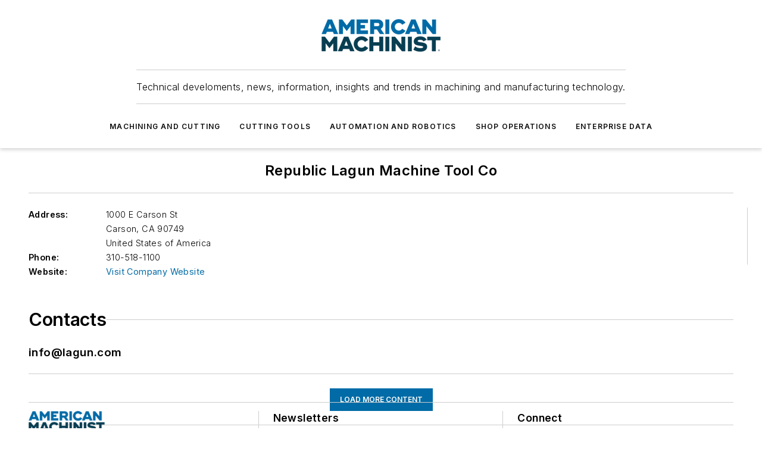

--- FILE ---
content_type: text/html;charset=utf-8
request_url: https://www.americanmachinist.com/directory/machining-metal-cutting/grinding/grinding-machines/surface/reciprocating-horizontal-spindle/company/22063261/republic-lagun-machine-tool-co
body_size: 39636
content:
<!DOCTYPE html><html  lang="en"><head><meta charset="utf-8"><meta name="viewport" content="width=device-width, initial-scale=1, shrink-to-fit=no"><script type="text/javascript" src="/ruxitagentjs_ICA7NVfqrux_10327251022105625.js" data-dtconfig="rid=RID_1336159652|rpid=697976016|domain=americanmachinist.com|reportUrl=/rb_bf25051xng|app=ea7c4b59f27d43eb|cuc=ll64881i|owasp=1|mel=100000|expw=1|featureHash=ICA7NVfqrux|dpvc=1|lastModification=1765214479370|tp=500,50,0|rdnt=1|uxrgce=1|srbbv=2|agentUri=/ruxitagentjs_ICA7NVfqrux_10327251022105625.js"></script><script type="importmap">{"imports":{"#entry":"/_nuxt/DQciwgEn.js"}}</script><title>Republic Lagun Machine Tool Co | American Machinist</title><link href="https://fonts.gstatic.com" rel="preconnect"><link href="https://cdn.cookielaw.org" rel="preconnect"><link href="https://gemenon.graphql.aspire-ebm.com" rel="preconnect"><style type="text/css">
            :root {
              --spacing-unit: 6px;
--spacing: 48px;
--color-line: #CDCDCD;
--color-primary-main: #006BA6;
--color-primary-container: #0090e0;
--color-on-primary-container: #003b5b;
--color-secondary-main: #003E51;
--color-secondary-container: #e4f1f7;
--color-on-secondary-container: #001014;
--color-black: #0d0d0d;
--color-white: #ffffff;
--color-grey: #b2c3ce;
--color-light-grey: #e0e0e0;
--primary-font-family: Inter;
--site-max-width: 1300px;
            }
          </style><style>@media (max-width:760px){.mobile-hidden{display:none!important}}.admin-layout a{color:#3867a6}.admin-layout .vs__dropdown-toggle{background:#fff;border:1px solid #9da4b0}.ebm-layout{overflow-anchor:none;width:100%}</style><style>@media (max-width:760px){.mobile-hidden[data-v-45fa8452]{display:none!important}}.admin-layout a[data-v-45fa8452]{color:#3867a6}.admin-layout .vs__dropdown-toggle[data-v-45fa8452]{background:#fff;border:1px solid #9da4b0}.ebm-page[data-v-45fa8452]{display:flex;flex-direction:column;font-family:Arial}.ebm-page .hasToolbar[data-v-45fa8452]{max-width:calc(100% - 49px)}.ebm-page__layout[data-v-45fa8452]{z-index:2}.ebm-page__layout[data-v-45fa8452],.ebm-page__page[data-v-45fa8452]{flex:1;pointer-events:none;position:relative}.ebm-page__page[data-v-45fa8452]{display:flex;flex-direction:column;z-index:1}.ebm-page__main[data-v-45fa8452]{flex:1;margin:auto;width:100%}.ebm-page__content[data-v-45fa8452]{padding:0;pointer-events:all}@media (min-width:600px){.ebm-page__content[data-v-45fa8452]{padding:"0 10px"}}.ebm-page__reskin-background[data-v-45fa8452]{background-position:top;background-repeat:no-repeat;background-size:cover;height:100%;left:0;overflow:hidden;position:fixed;top:0;width:100%;z-index:0}.ebm-page__reskin-ad[data-v-45fa8452]{padding:1.5rem 0;position:relative;text-align:center;z-index:1}.ebm-page__siteskin-ad[data-v-45fa8452]{margin-top:24px;pointer-events:all;position:fixed;transition:all 125ms;z-index:100}.ebm-page__siteskin-ad__left[data-v-45fa8452]{right:50%}@media (max-width:1636px){.ebm-page__siteskin-ad__left[data-v-45fa8452]{display:none}}.ebm-page__siteskin-ad__right[data-v-45fa8452]{left:50%}@media (max-width:1636px){.ebm-page__siteskin-ad__right[data-v-45fa8452]{display:none}}.ebm-page .ebm-page__primary[data-v-45fa8452]{margin-top:0}.ebm-page .page-content-wrapper[data-v-45fa8452]{margin:auto;width:100%}.ebm-page .load-more[data-v-45fa8452]{padding:10px 0;pointer-events:all;text-align:center;width:100%}.ebm-page .load-more[data-v-45fa8452]>*{margin:auto;padding:0 5px}.ebm-page .load-more .label[data-v-45fa8452]{display:flex;flex-direction:row}.ebm-page .load-more .label[data-v-45fa8452]>*{margin:0 5px}.ebm-page .footer[data-v-45fa8452]{position:relative}.ebm-page .ebm-page__primary[data-v-45fa8452]{margin-top:calc(var(--spacing)/2)}.ebm-page .ebm-page__content[data-v-45fa8452]{display:flex;flex-direction:column;gap:var(--spacing);margin:0!important}.ebm-page .ebm-page__content[data-v-45fa8452]>*{position:relative}.ebm-page .ebm-page__content[data-v-45fa8452]>:after{background-color:var(--color-line);bottom:auto;bottom:calc(var(--spacing)*-.5*1);content:"";height:1px;left:0;position:absolute;right:0}.ebm-page .ebm-page__content[data-v-45fa8452]>:last-child:after{display:none}.ebm-page .page-content-wrapper[data-v-45fa8452]{display:flex;flex-direction:column;gap:var(--spacing);max-width:var(--site-max-width);padding:0 calc(var(--spacing)/2)}@media (min-width:800px){.ebm-page .page-content-wrapper[data-v-45fa8452]{padding:0 var(--spacing)}}.ebm-page .page-content-wrapper[data-v-45fa8452]>*{position:relative}.ebm-page .page-content-wrapper[data-v-45fa8452]>:after{background-color:var(--color-line);bottom:auto;bottom:calc(var(--spacing)*-.5*1);content:"";height:1px;left:0;position:absolute;right:0}.ebm-page .page-content-wrapper[data-v-45fa8452]>:last-child:after{display:none}.ebm-page .load-more[data-v-45fa8452]{padding:0}.ebm-page .secondary-pages .page-content-wrapper[data-v-45fa8452],.ebm-page.full-width .page-content-wrapper[data-v-45fa8452]{max-width:100%!important;padding:0!important}.ebm-page .secondary-pages .ebm-page__primary[data-v-45fa8452],.ebm-page.full-width .ebm-page__primary[data-v-45fa8452]{margin-top:0!important}@media print{.ebm-page__page[data-v-45fa8452]{display:block}}</style><style>@media (max-width:760px){.mobile-hidden[data-v-06639cce]{display:none!important}}.admin-layout a[data-v-06639cce]{color:#3867a6}.admin-layout .vs__dropdown-toggle[data-v-06639cce]{background:#fff;border:1px solid #9da4b0}#header-leaderboard-ad[data-v-06639cce]{align-items:center;display:flex;justify-content:center;padding:1rem}</style><style>html{scroll-padding-top:calc(var(--header-height) + 16px)}</style><style>@media (max-width:760px){.mobile-hidden[data-v-b96d99b2]{display:none!important}}.admin-layout a[data-v-b96d99b2]{color:#3867a6}.admin-layout .vs__dropdown-toggle[data-v-b96d99b2]{background:#fff;border:1px solid #9da4b0}header[data-v-b96d99b2]{bottom:0;margin:auto;position:sticky;top:0;transition:top .5s cubic-bezier(.645,.045,.355,1);z-index:50}header .reskin-ad[data-v-b96d99b2]{padding:1.5rem 0;text-align:center}.navbar[data-v-b96d99b2]{background-color:#fff;box-shadow:0 3px 6px #00000029;left:0;opacity:1;padding-bottom:2rem;padding-top:2rem;right:0}.navbar .content[data-v-b96d99b2]{margin:auto;max-width:var(--site-max-width);padding:0 calc(var(--spacing)/2)}@media (min-width:800px){.navbar .content[data-v-b96d99b2]{padding:0 var(--spacing)}}.top-navbar[data-v-b96d99b2]{align-items:center;display:flex;justify-content:space-between}@media (max-width:900px){.logo[data-v-b96d99b2]{flex-grow:1}.logo img[data-v-b96d99b2]{max-width:180px}}@media (max-width:450px){.logo img[data-v-b96d99b2]{max-width:140px}}@media (max-width:370px){.logo img[data-v-b96d99b2]{max-width:120px}}@media (max-width:350px){.logo img[data-v-b96d99b2]{max-width:100px}}.bottom-navbar[data-v-b96d99b2]{max-height:100px;overflow:visible;transition:all .15s cubic-bezier(.86,0,.07,1)}.bottom-navbar.hidden[data-v-b96d99b2]{max-height:0;overflow:hidden;transform:scale(0)}.actions[data-v-b96d99b2]{align-items:center;-moz-column-gap:.5rem;column-gap:.5rem;display:flex;flex-basis:0;flex-grow:1}@media (max-width:900px){.actions[data-v-b96d99b2]{flex-basis:auto;flex-grow:0}}.actions.left[data-v-b96d99b2]{justify-content:left}.actions.right[data-v-b96d99b2]{-moz-column-gap:0;column-gap:0;justify-content:right}.actions .login-container[data-v-b96d99b2]{display:flex;gap:16px}@media (max-width:900px){.actions .login-container[data-v-b96d99b2]{gap:8px}}@media (max-width:450px){.actions .login-container[data-v-b96d99b2]{gap:4px}}@media (max-width:900px){.search-icon[data-v-b96d99b2]{display:none}}.cta[data-v-b96d99b2]{border-bottom:1px solid var(--color-line);border-top:1px solid var(--color-line);margin:1.5rem auto auto;width:-moz-fit-content;width:fit-content}@media (max-width:900px){.cta[data-v-b96d99b2]{display:none}}.sub-menu[data-v-b96d99b2]{align-items:center;display:flex;justify-content:center;list-style:none;margin-top:1.5rem;padding:0;white-space:nowrap}@media (max-width:1000px){.sub-menu[data-v-b96d99b2]{display:none}}.sub-menu-item[data-v-b96d99b2]{margin-left:1rem;margin-right:1rem}.menu-item[data-v-b96d99b2],.sub-menu-link[data-v-b96d99b2]{color:var(--color-black);font-size:.75rem;font-weight:600;letter-spacing:.1em;text-transform:uppercase}.popover-menu[data-v-b96d99b2]{align-items:flex-start;background-color:#fff;box-shadow:0 3px 6px #00000029;display:flex;flex-direction:column;justify-content:left;padding:1.5rem;text-align:left;width:200px}.popover-menu .menu-item[data-v-b96d99b2]{align-items:center;display:flex;margin-bottom:1rem}.popover-menu .menu-item .icon[data-v-b96d99b2]{margin-right:1rem}</style><style>@media (max-width:760px){.mobile-hidden{display:none!important}}.admin-layout a{color:#3867a6}.admin-layout .vs__dropdown-toggle{background:#fff;border:1px solid #9da4b0}.ebm-icon{cursor:pointer}.ebm-icon .tooltip-wrapper{display:block}.ebm-icon.disabled{cursor:not-allowed}.ebm-icon.arrowUp{margin-top:3px}.ebm-icon.arrowDown{margin-top:-5px;transform:rotate(180deg)}.ebm-icon.loading{animation-duration:2s;animation-iteration-count:infinite;animation-name:spin;animation-timing-function:linear}.ebm-icon.label{align-items:center;display:flex;flex-direction:column;font-size:.8em;justify-content:center;padding:0 5px}@keyframes spin{0%{transform:rotate(0)}to{transform:rotate(1turn)}}.ebm-icon .icon,.ebm-icon svg{display:block}</style><style>@media (max-width:760px){.mobile-hidden{display:none!important}}.admin-layout a{color:#3867a6}.admin-layout .vs__dropdown-toggle{background:#fff;border:1px solid #9da4b0}.ebm-mega-menu{background-color:var(--color-black);color:#fff;container-type:inline-size;display:none;height:100%;left:0;opacity:0;overflow:auto;position:fixed;text-align:center;top:0;transition-behavior:allow-discrete;transition-duration:.3s;transition-property:overlay display opacity;width:100%}.ebm-mega-menu.cms-user-logged-in{left:49px;width:calc(100% - 49px)}.ebm-mega-menu.open{display:block;opacity:1}@starting-style{.ebm-mega-menu.open{opacity:0}}@container (max-width: 750px){.ebm-mega-menu .mega-menu-header{display:flex}}.ebm-mega-menu .mega-menu-header .icon{margin-left:30px;margin-top:40px;width:24px}.ebm-mega-menu .mega-menu-header .logo{height:35px;max-width:100%}@container (min-width: 750px){.ebm-mega-menu .mega-menu-header .logo{height:50px;margin-bottom:30px}}@container (max-width: 750px){.ebm-mega-menu .mega-menu-header .logo{margin-top:20px}.ebm-mega-menu .mega-menu-header .logo img{height:auto;margin-left:5px;max-width:140px}}.ebm-mega-menu .mega-menu-container{margin:auto}@container (min-width: 750px){.ebm-mega-menu .mega-menu-container{max-width:850px;width:100%}}.ebm-mega-menu .mega-menu-container .search-field{padding-bottom:50px}@container (max-width: 900px){.ebm-mega-menu .mega-menu-container .search-field{margin-left:calc(var(--spacing)/2);margin-right:calc(var(--spacing)/2)}}.ebm-mega-menu .mega-menu-container .nav-links{display:grid;gap:calc(var(--spacing)/2);grid-template-columns:1fr;position:relative}.ebm-mega-menu .mega-menu-container .nav-links:after{background-color:var(--color-line);bottom:auto;bottom:calc(var(--spacing)*-.5*1);content:"";height:1px;left:0;position:absolute;right:0}.ebm-mega-menu .mega-menu-container .nav-links:last-child:after{display:none}@container (max-width: 900px){.ebm-mega-menu .mega-menu-container .nav-links{margin-left:calc(var(--spacing)/2);margin-right:calc(var(--spacing)/2)}}@container (min-width: 750px){.ebm-mega-menu .mega-menu-container .nav-links{gap:calc(var(--spacing)*2);grid-template-columns:1fr 1fr 1fr;padding-bottom:var(--spacing)}}.ebm-mega-menu .mega-menu-container .nav-links .section{display:flex;flex-direction:column;font-weight:400;list-style:none;text-align:center}@container (max-width: 750px){.ebm-mega-menu .mega-menu-container .nav-links .section{gap:5px;padding-top:30px;position:relative}.ebm-mega-menu .mega-menu-container .nav-links .section:after{background-color:var(--color-line);bottom:auto;bottom:calc(var(--spacing)*-.5*1);content:"";height:1px;left:0;position:absolute;right:0}.ebm-mega-menu .mega-menu-container .nav-links .section:last-child:after{display:none}.ebm-mega-menu .mega-menu-container .nav-links .section:first-child{padding-top:15px}}@container (min-width: 750px){.ebm-mega-menu .mega-menu-container .nav-links .section{border-bottom:none;font-size:1.25rem;gap:16px;position:relative;text-align:left}.ebm-mega-menu .mega-menu-container .nav-links .section:after{background-color:var(--color-line);bottom:0;content:"";height:100%;left:auto;position:absolute;right:calc(var(--spacing)*-.5*2);top:0;width:1px}.ebm-mega-menu .mega-menu-container .nav-links .section:last-child:after{display:none}}.ebm-mega-menu .mega-menu-container .nav-links .section a{color:#fff}.ebm-mega-menu .mega-menu-container .nav-links .section .title{font-size:.75rem;font-weight:400;text-transform:uppercase}.ebm-mega-menu .mega-menu-container .affiliate-links{display:flex;justify-content:center;margin-top:var(--spacing);padding:calc(var(--spacing)*.5);position:relative}.ebm-mega-menu .mega-menu-container .affiliate-links:after{background-color:var(--color-line);bottom:auto;bottom:calc(var(--spacing)*-.5*1);content:"";height:1px;left:0;position:absolute;right:0}.ebm-mega-menu .mega-menu-container .affiliate-links:last-child:after{display:none}.ebm-mega-menu .mega-menu-container .affiliate-links .ebm-affiliated-brands-direction{flex-direction:column;gap:calc(var(--spacing)*.5)}.ebm-mega-menu .mega-menu-container .social-links{align-items:center;display:flex;flex-direction:column;font-size:.75rem;justify-content:center;margin-top:var(--spacing);padding:calc(var(--spacing)*.5);text-transform:uppercase}.ebm-mega-menu .mega-menu-container .social-links .socials{gap:16px;margin:16px 16px 24px}</style><style>@media (max-width:760px){.mobile-hidden{display:none!important}}.admin-layout a{color:#3867a6}.admin-layout .vs__dropdown-toggle{background:#fff;border:1px solid #9da4b0}.ebm-search-field{container-type:inline-size;position:relative}.ebm-search-field .input{padding:10px 0;position:relative;width:100%}.ebm-search-field .input .icon{bottom:0;height:24px;margin:auto;position:absolute;right:.5rem;top:0}.ebm-search-field .input .clear-icon{bottom:0;height:24px;margin:auto;position:absolute;right:2.5rem;top:0}.ebm-search-field .input input{background-color:var(--c4e26338);border:1px solid var(--7798abdd);border-radius:5px;color:var(--0c12ecfc);font-size:1em;padding:1rem 8px 1rem 20px;width:100%}.ebm-search-field .sponsor-container{align-items:center;display:flex;font-size:.5rem;gap:5px;height:24px;margin:auto;position:absolute;right:10%;top:20%}@container (max-width: 750px){.ebm-search-field .sponsor-container{justify-content:flex-end;padding:10px 15px 0 0;position:static}}.ebm-search-field input[type=search]::-webkit-search-cancel-button,.ebm-search-field input[type=search]::-webkit-search-decoration{-webkit-appearance:none;appearance:none}</style><style>@media (max-width:760px){.mobile-hidden[data-v-3823c912]{display:none!important}}.admin-layout a[data-v-3823c912]{color:#3867a6}.admin-layout .vs__dropdown-toggle[data-v-3823c912]{background:#fff;border:1px solid #9da4b0}.ebm-affiliated-brands[data-v-3823c912]{display:flex;flex-direction:row;font-size:.75rem}.ebm-affiliated-brands__label[data-v-3823c912]{display:block;padding:0 calc(var(--spacing)/2)}.ebm-affiliated-brands__links[data-v-3823c912]{display:flex;flex-direction:row;flex-wrap:wrap;justify-content:center}.ebm-affiliated-brands__links>div[data-v-3823c912]{padding:0 calc(var(--spacing)/4)}.ebm-affiliated-brands__links>div a[data-v-3823c912]{color:var(--link-color);font-weight:600}</style><style>@media (max-width:760px){.mobile-hidden[data-v-8e92f456]{display:none!important}}.admin-layout a[data-v-8e92f456]{color:#3867a6}.admin-layout .vs__dropdown-toggle[data-v-8e92f456]{background:#fff;border:1px solid #9da4b0}.ebm-socials[data-v-8e92f456]{display:flex;flex-wrap:wrap}.ebm-socials__icon[data-v-8e92f456]{cursor:pointer;margin-right:7px;text-decoration:none}.ebm-socials .text[data-v-8e92f456]{height:0;overflow:hidden;text-indent:-9999px}</style><style>@media (max-width:760px){.mobile-hidden{display:none!important}}.admin-layout a{color:#3867a6}.admin-layout .vs__dropdown-toggle{background:#fff;border:1px solid #9da4b0}.ebm-ad-target__outer{display:flex;height:auto;justify-content:center;max-width:100%;width:100%}.ebm-ad-target__inner{align-items:center;display:flex}.ebm-ad-target img{max-width:100%}.ebm-ad-target iframe{box-shadow:0 .125rem .25rem #00000013}</style><style>@media (max-width:760px){.mobile-hidden[data-v-4c12f864]{display:none!important}}.admin-layout a[data-v-4c12f864]{color:#3867a6}.admin-layout .vs__dropdown-toggle[data-v-4c12f864]{background:#fff;border:1px solid #9da4b0}#sticky-bottom-ad[data-v-4c12f864]{align-items:center;background:#000000bf;display:flex;justify-content:center;left:0;padding:8px;position:fixed;right:0;z-index:999}#sticky-bottom-ad .close-button[data-v-4c12f864]{background:none;border:0;color:#fff;cursor:pointer;font-weight:900;margin:8px;position:absolute;right:0;top:0}.slide-up-enter[data-v-4c12f864],.slide-up-leave-to[data-v-4c12f864]{opacity:0;transform:translateY(200px)}.slide-up-enter-active[data-v-4c12f864]{transition:all .25s ease-out}.slide-up-leave-active[data-v-4c12f864]{transition:all .25s ease-in}</style><style>@media (max-width:760px){.mobile-hidden[data-v-0622f0e1]{display:none!important}}.admin-layout a[data-v-0622f0e1]{color:#3867a6}.admin-layout .vs__dropdown-toggle[data-v-0622f0e1]{background:#fff;border:1px solid #9da4b0}.grid[data-v-0622f0e1]{container-type:inline-size;margin:auto}.grid .grid-row[data-v-0622f0e1]{position:relative}.grid .grid-row[data-v-0622f0e1]:after{background-color:var(--color-line);bottom:auto;bottom:calc(var(--spacing)*-.5*1);content:"";height:1px;left:0;position:absolute;right:0}.grid .grid-row.hide-bottom-border[data-v-0622f0e1]:after,.grid .grid-row[data-v-0622f0e1]:last-child:after{display:none}@container (width >= 750px){.grid .grid-row.mobile-only[data-v-0622f0e1]{display:none}}@container (width < 750px){.grid .grid-row.exclude-mobile[data-v-0622f0e1]{display:none}}</style><style>@media (max-width:760px){.mobile-hidden[data-v-840eddae]{display:none!important}}.admin-layout a[data-v-840eddae]{color:#3867a6}.admin-layout .vs__dropdown-toggle[data-v-840eddae]{background:#fff;border:1px solid #9da4b0}.web-row[data-v-840eddae]{container-type:inline-size}.web-row .row[data-v-840eddae]{--col-size:calc(50% - var(--spacing)*1/2);display:grid;padding-bottom:0ver;padding-top:0;width:100%}@media (min-width:750px){.web-row .row[data-v-840eddae]{padding-left:0;padding-right:0}}@media (min-width:500px){.web-row .row.restricted[data-v-840eddae]{margin:auto;max-width:66%}}.web-row .row .column-wrapper[data-v-840eddae]{display:flex;order:0;width:100%}.web-row .row.largest_first.layout1_2 .column-wrapper[data-v-840eddae]:nth-child(2),.web-row .row.largest_first.layout1_2_1 .column-wrapper[data-v-840eddae]:nth-child(2),.web-row .row.largest_first.layout1_3 .column-wrapper[data-v-840eddae]:nth-child(2){order:-1}@container (min-width: 750px){.web-row .row.layout1_1[data-v-840eddae]{display:grid;grid-template-columns:minmax(0,1fr) minmax(0,1fr)}.web-row .row.layout1_1 .column-wrapper[data-v-840eddae]{position:relative}.web-row .row.layout1_1 .column-wrapper[data-v-840eddae]:after{background-color:var(--color-line);bottom:0;content:"";height:100%;left:auto;position:absolute;right:calc(var(--spacing)*-.5*1);top:0;width:1px}.web-row .row.layout1_1 .column-wrapper[data-v-840eddae]:last-child:after{display:none}.web-row .row.layout1_2[data-v-840eddae]{display:grid;grid-template-columns:minmax(0,var(--col-size)) minmax(0,var(--col-size))}.web-row .row.layout1_2 .column-wrapper[data-v-840eddae]{position:relative}.web-row .row.layout1_2 .column-wrapper[data-v-840eddae]:after{background-color:var(--color-line);bottom:0;content:"";height:100%;left:auto;position:absolute;right:calc(var(--spacing)*-.5*1);top:0;width:1px}.web-row .row.layout1_2 .column-wrapper[data-v-840eddae]:last-child:after{display:none}.web-row .row.layout1_2 .column-wrapper[data-v-840eddae]:nth-child(2){order:0!important}}@container (min-width: 1050px){.web-row .row.layout1_2[data-v-840eddae]{--col-size:calc(33.33333% - var(--spacing)*2/3);grid-template-columns:var(--col-size) calc(var(--col-size)*2 + var(--spacing))}}@container (min-width: 750px){.web-row .row.layout2_1[data-v-840eddae]{display:grid;grid-template-columns:minmax(0,var(--col-size)) minmax(0,var(--col-size))}.web-row .row.layout2_1 .column-wrapper[data-v-840eddae]{position:relative}.web-row .row.layout2_1 .column-wrapper[data-v-840eddae]:after{background-color:var(--color-line);bottom:0;content:"";height:100%;left:auto;position:absolute;right:calc(var(--spacing)*-.5*1);top:0;width:1px}.web-row .row.layout2_1 .column-wrapper[data-v-840eddae]:last-child:after{display:none}}@container (min-width: 1050px){.web-row .row.layout2_1[data-v-840eddae]{--col-size:calc(33.33333% - var(--spacing)*2/3);grid-template-columns:calc(var(--col-size)*2 + var(--spacing)) var(--col-size)}}@container (min-width: 1100px){.web-row .row.layout1_1_1[data-v-840eddae]{--col-size:calc(33.33333% - var(--spacing)*2/3);display:grid;grid-template-columns:minmax(0,var(--col-size)) minmax(0,var(--col-size)) minmax(0,var(--col-size))}.web-row .row.layout1_1_1 .column-wrapper[data-v-840eddae]{position:relative}.web-row .row.layout1_1_1 .column-wrapper[data-v-840eddae]:after{background-color:var(--color-line);bottom:0;content:"";height:100%;left:auto;position:absolute;right:calc(var(--spacing)*-.5*1);top:0;width:1px}.web-row .row.layout1_1_1 .column-wrapper[data-v-840eddae]:last-child:after{display:none}}</style><style>@media (max-width:760px){.mobile-hidden{display:none!important}}.admin-layout a{color:#3867a6}.admin-layout .vs__dropdown-toggle{background:#fff;border:1px solid #9da4b0}.web-grid-title{align-items:center;container-type:inline-size;font-family:var(--primary-font-family);margin-bottom:calc(var(--spacing)/2);max-width:100%;width:100%}.web-grid-title .title{display:flex;flex:1 0 auto;font-size:1.9rem;font-weight:600;gap:var(--spacing-unit);letter-spacing:-.01em;line-height:40px;max-width:100%;overflow:hidden;text-overflow:ellipsis}.web-grid-title .title .grid-title-image-icon{height:23px;margin-top:8px}.web-grid-title.has-link .title{max-width:calc(100% - 100px)}.web-grid-title .divider{background-color:var(--color-line);height:1px;width:100%}.web-grid-title .view-more{color:var(--color-primary-main);cursor:primary;flex:0 1 auto;font-size:.75rem;font-weight:600;letter-spacing:.05em;line-height:18px;text-transform:uppercase;white-space:nowrap}@container (max-width: 500px){.web-grid-title .view-more{display:none}}.web-grid-title.primary{display:flex;gap:5px}.web-grid-title.primary .topbar,.web-grid-title.secondary .divider,.web-grid-title.secondary .view-more{display:none}.web-grid-title.secondary .topbar{background-color:var(--color-primary-main);height:8px;margin-bottom:calc(var(--spacing)/3);width:80px}</style><style>@media (max-width:760px){.mobile-hidden[data-v-2e2a3563]{display:none!important}}.admin-layout a[data-v-2e2a3563]{color:#3867a6}.admin-layout .vs__dropdown-toggle[data-v-2e2a3563]{background:#fff;border:1px solid #9da4b0}.column[data-v-2e2a3563]{align-items:stretch;display:flex;flex-wrap:wrap;height:100%;position:relative}.column[data-v-2e2a3563],.column .standard-blocks[data-v-2e2a3563],.column .sticky-blocks[data-v-2e2a3563]{width:100%}.column.block-align-center[data-v-2e2a3563]{align-items:center;justify-content:center}.column.block-align-top[data-v-2e2a3563]{align-items:top;flex-direction:column}.column.block-align-sticky[data-v-2e2a3563]{align-items:start;display:block;justify-content:center}.column.block-align-equalize[data-v-2e2a3563]{align-items:stretch}.column .sticky-blocks.has-standard[data-v-2e2a3563]{margin-top:var(--spacing)}.column .block-wrapper[data-v-2e2a3563]{max-width:100%;position:relative}.column .block-wrapper[data-v-2e2a3563]:after{background-color:var(--color-line);bottom:auto;bottom:calc(var(--spacing)*-.5*1);content:"";height:1px;left:0;position:absolute;right:0}.column .block-wrapper.hide-bottom-border[data-v-2e2a3563]:after,.column .block-wrapper[data-v-2e2a3563]:last-child:after,.column .standard-blocks:not(.has-sticky) .block-wrapper[data-v-2e2a3563]:last-child:after,.column .sticky-blocks .block-wrapper[data-v-2e2a3563]:last-child:after{display:none}@media print{.column[data-v-2e2a3563]{height:auto}}</style><style>@media (max-width:760px){.mobile-hidden[data-v-a4efc542]{display:none!important}}.admin-layout a[data-v-a4efc542]{color:#3867a6}.admin-layout .vs__dropdown-toggle[data-v-a4efc542]{background:#fff;border:1px solid #9da4b0}.block[data-v-a4efc542]{display:flex;flex-direction:column;overflow:visible;width:100%}.block .block-title[data-v-a4efc542]{margin-bottom:calc(var(--spacing)/2)}.block .above-cta[data-v-a4efc542]{height:100%}.block .title[data-v-a4efc542]{font-size:1rem;line-height:1rem;text-transform:uppercase}.block .title a[data-v-a4efc542]{color:inherit;text-decoration:none}.block .title a[data-v-a4efc542]:hover{text-decoration:underline}.block .title template[data-v-a4efc542]{display:inline-block}.block .content[data-v-a4efc542]{display:flex;width:100%}.block .cta[data-v-a4efc542]{align-items:center;display:flex;flex-direction:column;font-size:1rem;gap:calc(var(--spacing)/2);justify-content:space-between}@container (width > 500px){.block .cta[data-v-a4efc542]{flex-direction:row}}</style><style>@media (max-width:760px){.mobile-hidden[data-v-3dec0756]{display:none!important}}.admin-layout a[data-v-3dec0756]{color:#3867a6}.admin-layout .vs__dropdown-toggle[data-v-3dec0756]{background:#fff;border:1px solid #9da4b0}.ebm-button-wrapper[data-v-3dec0756]{display:inline-block}.ebm-button-wrapper .ebm-button[data-v-3dec0756]{border:1px solid;border-radius:.1rem;cursor:pointer;display:block;font-weight:600;outline:none;text-transform:uppercase;width:100%}.ebm-button-wrapper .ebm-button .content[data-v-3dec0756]{align-items:center;display:flex;gap:var(--spacing-unit);justify-content:center}.ebm-button-wrapper .ebm-button .content.icon-right[data-v-3dec0756]{flex-direction:row-reverse}.ebm-button-wrapper .ebm-button[data-v-3dec0756]:focus,.ebm-button-wrapper .ebm-button[data-v-3dec0756]:hover{box-shadow:0 0 .1rem #3e5d8580;filter:contrast(125%)}.ebm-button-wrapper .ebm-button[data-v-3dec0756]:active{box-shadow:0 0 .3rem #1c417280}.ebm-button-wrapper .ebm-button[data-v-3dec0756]:active:after{height:200px;width:200px}.ebm-button-wrapper .ebm-button--small[data-v-3dec0756]{font-size:.75rem;padding:.2rem .4rem}.ebm-button-wrapper .ebm-button--medium[data-v-3dec0756]{font-size:.75rem;padding:.3rem .6rem}.ebm-button-wrapper .ebm-button--large[data-v-3dec0756]{font-size:.75rem;line-height:1.25rem;padding:.5rem 1rem}@media (max-width:450px){.ebm-button-wrapper .ebm-button--large[data-v-3dec0756]{padding:.5rem}}.ebm-button-wrapper .ebm-button--fullWidth[data-v-3dec0756]{font-size:1.15rem;margin:0 auto;padding:.5rem 1rem;width:100%}.ebm-button-wrapper.primary .ebm-button[data-v-3dec0756],.ebm-button-wrapper.solid .ebm-button[data-v-3dec0756]{background-color:var(--button-accent-color);border-color:var(--button-accent-color);color:var(--button-text-color)}.ebm-button-wrapper.primary .ebm-button[data-v-3dec0756]:hover,.ebm-button-wrapper.solid .ebm-button[data-v-3dec0756]:hover{text-decoration:underline}.ebm-button-wrapper.hollow .ebm-button[data-v-3dec0756]{background-color:transparent;background-color:#fff;border:1px solid var(--button-accent-color);color:var(--button-accent-color)}.ebm-button-wrapper.hollow .ebm-button[data-v-3dec0756]:hover{text-decoration:underline}.ebm-button-wrapper.borderless .ebm-button[data-v-3dec0756]{background-color:transparent;border-color:transparent;color:var(--button-accent-color)}.ebm-button-wrapper.borderless .ebm-button[data-v-3dec0756]:hover{background-color:var(--button-accent-color);color:#fff;text-decoration:underline}.ebm-button-wrapper .ebm-button[data-v-3dec0756]{transition:all .15s ease-in-out}</style><style>@media (max-width:760px){.mobile-hidden{display:none!important}}.admin-layout a{color:#3867a6}.admin-layout .vs__dropdown-toggle{background:#fff;border:1px solid #9da4b0}.web-footer-new{display:flex;font-size:1rem;font-weight:400;justify-content:center;padding-bottom:calc(var(--spacing)/2);pointer-events:all;width:100%}.web-footer-new a{color:var(--link-color)}.web-footer-new .container{display:flex;justify-content:center;width:100%}.web-footer-new .container .container-wrapper{display:flex;flex-direction:column;gap:var(--spacing);width:100%}@media (min-width:800px){.web-footer-new .container{flex-direction:row}}.web-footer-new .container .row{position:relative;width:100%}.web-footer-new .container .row:after{background-color:var(--color-line);bottom:auto;bottom:calc(var(--spacing)*-.5*1);content:"";height:1px;left:0;position:absolute;right:0}.web-footer-new .container .row:last-child:after{display:none}.web-footer-new .container .row.full-width{justify-items:center}.web-footer-new .container .column-wrapper{display:grid;gap:var(--spacing);grid-template-columns:1fr}.web-footer-new .container .column-wrapper.full-width{max-width:var(--site-max-width)!important;padding:0 calc(var(--spacing)*1.5);width:100%}.web-footer-new .container .column-wrapper .col{align-items:center;display:flex;flex-direction:column;gap:calc(var(--spacing)/4);justify-content:center;margin:0 auto;max-width:80%;position:relative;text-align:center}.web-footer-new .container .column-wrapper .col:after{background-color:var(--color-line);bottom:auto;bottom:calc(var(--spacing)*-.5*1);content:"";height:1px;left:0;position:absolute;right:0}.web-footer-new .container .column-wrapper .col:last-child:after{display:none}.web-footer-new .container .column-wrapper .col.valign-middle{align-self:center}@media (min-width:800px){.web-footer-new .container .column-wrapper{align-items:start;gap:var(--spacing)}.web-footer-new .container .column-wrapper.cols1_1_1{grid-template-columns:1fr 1fr 1fr}.web-footer-new .container .column-wrapper.cols1_1{grid-template-columns:1fr 1fr}.web-footer-new .container .column-wrapper .col{align-items:start;max-width:100%;position:relative;text-align:left}.web-footer-new .container .column-wrapper .col:after{background-color:var(--color-line);bottom:0;content:"";height:100%;left:auto;position:absolute;right:calc(var(--spacing)*-.5*1);top:0;width:1px}.web-footer-new .container .column-wrapper .col:last-child:after{display:none}}.web-footer-new .corporatelogo{align-self:center;filter:brightness(0);height:auto;margin-right:var(--spacing-unit);width:100px}.web-footer-new .menu-copyright{align-items:center;display:flex;flex-direction:column;gap:calc(var(--spacing)/2)}.web-footer-new .menu-copyright.full-width{max-width:var(--site-max-width);padding:0 calc(var(--spacing)*1.5);width:100%}.web-footer-new .menu-copyright .links{display:flex;font-size:.75rem;gap:calc(var(--spacing)/4);list-style:none;margin:0;padding:0}.web-footer-new .menu-copyright .copyright{display:flex;flex-direction:row;flex-wrap:wrap;font-size:.8em;justify-content:center}@media (min-width:800px){.web-footer-new .menu-copyright{flex-direction:row;justify-content:space-between}}.web-footer-new .blocktitle{color:#000;font-size:1.1rem;font-weight:600;width:100%}.web-footer-new .web-affiliated-brands-direction{flex-direction:column}@media (min-width:800px){.web-footer-new .web-affiliated-brands-direction{flex-direction:row}}</style><style>@media (max-width:760px){.mobile-hidden{display:none!important}}.admin-layout a{color:#3867a6}.admin-layout .vs__dropdown-toggle{background:#fff;border:1px solid #9da4b0}.ebm-web-subscribe-wrapper{display:flex;flex-direction:column;height:100%;overflow:auto}.ebm-web-subscribe-content{height:100%;overflow:auto;padding:calc(var(--spacing)*.5) var(--spacing)}@container (max-width: 750px){.ebm-web-subscribe-content{padding-bottom:100%}}.ebm-web-subscribe-content .web-subscribe-header .web-subscribe-title{align-items:center;display:flex;gap:var(--spacing);justify-content:space-between;line-height:normal}.ebm-web-subscribe-content .web-subscribe-header .web-subscribe-title .close-button{align-items:center;cursor:pointer;display:flex;font-size:.75rem;font-weight:600;text-transform:uppercase}.ebm-web-subscribe-content .web-subscribe-header .web-subscribe-subtext{padding-bottom:var(--spacing)}.ebm-web-subscribe-content .web-subscribe-header .newsletter-items{display:grid;gap:10px;grid-template-columns:1fr 1fr}@container (max-width: 750px){.ebm-web-subscribe-content .web-subscribe-header .newsletter-items{grid-template-columns:1fr}}.ebm-web-subscribe-content .web-subscribe-header .newsletter-items .newsletter-item{border:1px solid var(--color-line);display:flex;flex-direction:row;flex-direction:column;gap:1rem;padding:1rem}.ebm-web-subscribe-content .web-subscribe-header .newsletter-items .newsletter-item .newsletter-title{display:flex;font-size:1.25rem;font-weight:600;justify-content:space-between;letter-spacing:-.01em;line-height:25px}.ebm-web-subscribe-content .web-subscribe-header .newsletter-items .newsletter-item .newsletter-description{font-size:1rem;font-weight:400;letter-spacing:.0125em;line-height:24px}.web-subscribe-footer{background-color:#fff;box-shadow:0 4px 16px #00000040;width:100%}.web-subscribe-footer .subscribe-footer-wrapper{padding:var(--spacing)!important}.web-subscribe-footer .subscribe-footer-wrapper .user-info-container{align-items:center;display:flex;justify-content:space-between;padding-bottom:calc(var(--spacing)*.5)}.web-subscribe-footer .subscribe-footer-wrapper .user-info-container .nl-user-info{align-items:center;display:flex;gap:10px}.web-subscribe-footer .subscribe-footer-wrapper .subscribe-login-container .nl-selected{font-size:1.25rem;font-weight:600;margin-bottom:10px}.web-subscribe-footer .subscribe-footer-wrapper .subscribe-login-container .form-fields-setup{display:flex;gap:calc(var(--spacing)*.125);padding-top:calc(var(--spacing)*.5)}@container (max-width: 1050px){.web-subscribe-footer .subscribe-footer-wrapper .subscribe-login-container .form-fields-setup{display:block}}.web-subscribe-footer .subscribe-footer-wrapper .subscribe-login-container .form-fields-setup .web-form-fields{z-index:100}.web-subscribe-footer .subscribe-footer-wrapper .subscribe-login-container .form-fields-setup .web-form-fields .field-label{font-size:.75rem}.web-subscribe-footer .subscribe-footer-wrapper .subscribe-login-container .form-fields-setup .form{display:flex;gap:calc(var(--spacing)*.125)}@container (max-width: 750px){.web-subscribe-footer .subscribe-footer-wrapper .subscribe-login-container .form-fields-setup .form{flex-direction:column;padding-bottom:calc(var(--spacing)*.5)}}.web-subscribe-footer .subscribe-footer-wrapper .subscribe-login-container .form-fields-setup .form .vs__dropdown-menu{max-height:8rem}@container (max-width: 750px){.web-subscribe-footer .subscribe-footer-wrapper .subscribe-login-container .form-fields-setup .form .vs__dropdown-menu{max-height:4rem}}.web-subscribe-footer .subscribe-footer-wrapper .subscribe-login-container .form-fields-setup .subscribe-button{margin-top:calc(var(--spacing)*.5);width:20%}@container (max-width: 1050px){.web-subscribe-footer .subscribe-footer-wrapper .subscribe-login-container .form-fields-setup .subscribe-button{width:100%}}.web-subscribe-footer .subscribe-footer-wrapper .subscribe-login-container .form-fields-setup .subscribe-button .ebm-button{height:3rem}.web-subscribe-footer .subscribe-footer-wrapper .subscribe-login-container .compliance-field{font-size:.75rem;line-height:18px;z-index:-1}.web-subscribe-footer .subscribe-footer-wrapper a{color:#000;text-decoration:underline}.web-subscribe-footer .subscribe-footer-wrapper .subscribe-consent{font-size:.75rem;letter-spacing:.025em;line-height:18px;padding:5px 0}.web-subscribe-footer .subscribe-footer-wrapper .account-check{padding-top:calc(var(--spacing)*.25)}</style><style>@media (max-width:760px){.mobile-hidden{display:none!important}}.admin-layout a{color:#3867a6}.admin-layout .vs__dropdown-toggle{background:#fff;border:1px solid #9da4b0}.ebm-web-pane{container-type:inline-size;height:100%;pointer-events:all;position:fixed;right:0;top:0;width:100%;z-index:100}.ebm-web-pane.hidden{pointer-events:none}.ebm-web-pane.hidden .web-pane-mask{opacity:0}.ebm-web-pane.hidden .contents{max-width:0}.ebm-web-pane .web-pane-mask{background-color:#000;display:table;height:100%;opacity:.8;padding:16px;transition:all .3s ease;width:100%}.ebm-web-pane .contents{background-color:#fff;bottom:0;max-width:1072px;position:absolute;right:0;top:0;transition:all .3s ease;width:100%}.ebm-web-pane .contents.cms-user-logged-in{width:calc(100% - 49px)}.ebm-web-pane .contents .close-icon{cursor:pointer;display:flex;justify-content:flex-end;margin:10px}</style><style>@media (max-width:760px){.mobile-hidden[data-v-b2ab13ff]{display:none!important}}.admin-layout a[data-v-b2ab13ff]{color:#3867a6}.admin-layout .vs__dropdown-toggle[data-v-b2ab13ff]{background:#fff;border:1px solid #9da4b0}.web-company-banner[data-v-b2ab13ff]{container-type:inline-size;width:100%}.web-company-banner .title-box[data-v-b2ab13ff]{align-items:center;display:flex;flex-direction:column;gap:calc(var(--spacing)/2)}.web-company-banner .title-box .image[data-v-b2ab13ff]{flex:0 0 125px}.web-company-banner .title-box .left[data-v-b2ab13ff]{display:flex;flex-direction:column;gap:calc(var(--spacing)/4);position:relative}.web-company-banner .title-box .left[data-v-b2ab13ff]:after{background-color:var(--color-line);bottom:0;content:"";height:100%;left:auto;position:absolute;right:calc(var(--spacing)*-.5*1);top:0;width:1px}.web-company-banner .title-box .left[data-v-b2ab13ff]:last-child:after{display:none}.web-company-banner .title-box .left .title-text[data-v-b2ab13ff]{font-size:1.5rem;line-height:1.2}@container (width > 500px){.web-company-banner .title-box .left .title-text[data-v-b2ab13ff]{font-size:2.25rem}}.web-company-banner .title-box .right[data-v-b2ab13ff]{align-items:center;display:flex;flex-direction:column;gap:calc(var(--spacing)/2)}.web-company-banner .title-box .right .website[data-v-b2ab13ff],.web-company-banner .title-box .right .website[data-v-b2ab13ff] *{width:100%}@container (width > 750px){.web-company-banner .title-box[data-v-b2ab13ff]{flex-direction:row;gap:var(--spacing)}}</style><style>@media (max-width:760px){.mobile-hidden[data-v-6c906a3c]{display:none!important}}.admin-layout a[data-v-6c906a3c]{color:#3867a6}.admin-layout .vs__dropdown-toggle[data-v-6c906a3c]{background:#fff;border:1px solid #9da4b0}.ebm-company-overview[data-v-6c906a3c]{container-type:inline-size;display:flex;flex-direction:column;gap:calc(var(--spacing));width:100%}.ebm-company-overview[data-v-6c906a3c]>*{position:relative}.ebm-company-overview[data-v-6c906a3c]>:after{background-color:var(--color-line);bottom:auto;bottom:calc(var(--spacing)*-.5*1);content:"";height:1px;left:0;position:absolute;right:0}.ebm-company-overview[data-v-6c906a3c]>:last-child:after{display:none}.ebm-company-overview .social-row[data-v-6c906a3c]{display:flex}.ebm-company-overview .social-row .social-links[data-v-6c906a3c]{display:flex;gap:calc(var(--spacing-unit)*2)}.ebm-company-overview .product-summary[data-v-6c906a3c],.ebm-company-overview .teaser-text[data-v-6c906a3c]{color:#222;font-size:16px}@container (width > 500px){.ebm-company-overview .product-summary[data-v-6c906a3c],.ebm-company-overview .teaser-text[data-v-6c906a3c]{font-size:17px}}@container (width > 700px){.ebm-company-overview .product-summary[data-v-6c906a3c],.ebm-company-overview .teaser-text[data-v-6c906a3c]{font-size:18px}}@container (width > 1000px){.ebm-company-overview .product-summary[data-v-6c906a3c],.ebm-company-overview .teaser-text[data-v-6c906a3c]{font-size:19px}}.ebm-company-overview .contact .row[data-v-6c906a3c]{display:flex;flex-direction:column;gap:calc(var(--spacing)/4)}@container (width > 750px){.ebm-company-overview .contact .row[data-v-6c906a3c]{flex-direction:row;gap:var(--spacing)}}.ebm-company-overview .contact .row .column[data-v-6c906a3c]{display:flex;flex:1 1 50%;flex-direction:column;font-size:.9rem;gap:calc(var(--spacing)/4);position:relative}.ebm-company-overview .contact .row .column[data-v-6c906a3c]:after{background-color:var(--color-line);bottom:0;content:"";height:100%;left:auto;position:absolute;right:calc(var(--spacing)*-.5*1);top:0;width:1px}.ebm-company-overview .contact .row .column[data-v-6c906a3c]:last-child:after{display:none}.ebm-company-overview .contact .row .column .content[data-v-6c906a3c]{display:flex;gap:calc(var(--spacing)/4)}.ebm-company-overview label[data-v-6c906a3c]{flex:0 0 130px;font-weight:600}.ebm-company-overview .heading[data-v-6c906a3c]{font-size:1.5rem;padding-bottom:calc(var(--spacing-unit)*2)}</style><style>@media (max-width:760px){.mobile-hidden[data-v-a08ce32e]{display:none!important}}.admin-layout a[data-v-a08ce32e]{color:#3867a6}.admin-layout .vs__dropdown-toggle[data-v-a08ce32e]{background:#fff;border:1px solid #9da4b0}.company-key-contact-wrapper[data-v-a08ce32e]{container-type:inline-size;width:100%}@container (width > 320px){.company-key-contact-wrapper .company-key-contact .contact[data-v-a08ce32e]{display:flex;margin:8px 0 26px}.company-key-contact-wrapper .company-key-contact .contact img[data-v-a08ce32e]{height:100px;margin-right:10px;width:100px}.company-key-contact-wrapper .company-key-contact .contact .details[data-v-a08ce32e]{flex:1}.company-key-contact-wrapper .company-key-contact .contact .details .name[data-v-a08ce32e]{font-weight:500;margin-bottom:8px}.company-key-contact-wrapper .company-key-contact .contact .details .email[data-v-a08ce32e]{margin-top:15px}}</style><style>@media (max-width:760px){.mobile-hidden{display:none!important}}.admin-layout a{color:#3867a6}.admin-layout .vs__dropdown-toggle{background:#fff;border:1px solid #9da4b0}.web-html .omeda{display:flex;flex-direction:column;gap:calc(var(--spacing)/3);max-width:100%}.web-html .omeda .subheading{color:var(--color-primary-main);font-size:.9rem;text-align:center}.web-html .omeda .heading{text-align:center}.web-html .omeda img{display:block;height:auto;max-width:100%!important}.web-html .omeda .logo{margin:auto;max-width:60%!important}.web-html .omeda p{margin:0;padding:0}.web-html .omeda .button{background-color:var(--color-primary-main);color:#fff;font-size:.75rem;font-weight:500;line-height:1.25rem;margin:auto;padding:calc(var(--spacing)/6) calc(var(--spacing)/3)!important;text-decoration:none}</style><style>@media (max-width:760px){.mobile-hidden{display:none!important}}.admin-layout a{color:#3867a6}.admin-layout .vs__dropdown-toggle{background:#fff;border:1px solid #9da4b0}.web-html{letter-spacing:inherit;margin:auto;max-width:100%}.web-html .html p:first-child{margin-top:0}.web-html h1,.web-html h2,.web-html h3,.web-html h4,.web-html h5,.web-html h6{margin:revert}.web-html .embedded-image{max-width:40%;width:100%}.web-html .embedded-image img{width:100%}.web-html .left{margin:0 auto 0 0}.web-html .left-wrap{clear:both;float:left;margin:0 1rem 1rem 0}.web-html .right{margin:0 0 0 auto}.web-html .right-wrap{clear:both;float:right;margin:0 0 1rem 1rem}.web-html pre{background-color:#f5f5f5d9;font-family:Courier New,Courier,monospace;padding:4px 8px}.web-html .preview-overlay{background:linear-gradient(180deg,#fff0,#fff);height:125px;margin-bottom:-25px;margin-top:-125px;position:relative;width:100%}.web-html blockquote{background-color:#f8f9fa;border-left:8px solid #dee2e6;line-height:1.5;overflow:hidden;padding:1.5rem}.web-html .pullquote{color:#7c7b7b;float:right;font-size:1.3em;margin:6px 0 6px 12px;max-width:50%;padding:12px 0 12px 12px;position:relative;width:50%}.web-html p:last-of-type{margin-bottom:0}.web-html a{cursor:pointer}</style><link rel="stylesheet" href="/_nuxt/entry.UoPTCAvg.css" crossorigin><link rel="stylesheet" href="/_nuxt/CompanyBannerBlock.DDJUYyrB.css" crossorigin><link rel="stylesheet" href="/_nuxt/WebImage.CpjUaCi4.css" crossorigin><link rel="stylesheet" href="/_nuxt/CompanyOverviewBlock.DkJ8VvSj.css" crossorigin><link rel="stylesheet" href="/_nuxt/WebBodyBlocks.C06ghMXm.css" crossorigin><link rel="stylesheet" href="/_nuxt/WebMarketing.BvMSoKdz.css" crossorigin><link rel="stylesheet" href="/_nuxt/WebContentItemNew.DxtyT0Bm.css" crossorigin><link rel="stylesheet" href="/_nuxt/WebBlueConicRecommendations.DaGbiDEG.css" crossorigin><link rel="stylesheet" href="/_nuxt/CompanyKeyContactBlock.COA9Lo_S.css" crossorigin><style>:where(.i-fa7-brands\:x-twitter){display:inline-block;width:1em;height:1em;background-color:currentColor;-webkit-mask-image:var(--svg);mask-image:var(--svg);-webkit-mask-repeat:no-repeat;mask-repeat:no-repeat;-webkit-mask-size:100% 100%;mask-size:100% 100%;--svg:url("data:image/svg+xml,%3Csvg xmlns='http://www.w3.org/2000/svg' viewBox='0 0 640 640' width='640' height='640'%3E%3Cpath fill='black' d='M453.2 112h70.6L369.6 288.2L551 528H409L297.7 382.6L170.5 528H99.8l164.9-188.5L90.8 112h145.6l100.5 132.9zm-24.8 373.8h39.1L215.1 152h-42z'/%3E%3C/svg%3E")}:where(.i-mdi\:arrow-right){display:inline-block;width:1em;height:1em;background-color:currentColor;-webkit-mask-image:var(--svg);mask-image:var(--svg);-webkit-mask-repeat:no-repeat;mask-repeat:no-repeat;-webkit-mask-size:100% 100%;mask-size:100% 100%;--svg:url("data:image/svg+xml,%3Csvg xmlns='http://www.w3.org/2000/svg' viewBox='0 0 24 24' width='24' height='24'%3E%3Cpath fill='black' d='M4 11v2h12l-5.5 5.5l1.42 1.42L19.84 12l-7.92-7.92L10.5 5.5L16 11z'/%3E%3C/svg%3E")}:where(.i-mdi\:close){display:inline-block;width:1em;height:1em;background-color:currentColor;-webkit-mask-image:var(--svg);mask-image:var(--svg);-webkit-mask-repeat:no-repeat;mask-repeat:no-repeat;-webkit-mask-size:100% 100%;mask-size:100% 100%;--svg:url("data:image/svg+xml,%3Csvg xmlns='http://www.w3.org/2000/svg' viewBox='0 0 24 24' width='24' height='24'%3E%3Cpath fill='black' d='M19 6.41L17.59 5L12 10.59L6.41 5L5 6.41L10.59 12L5 17.59L6.41 19L12 13.41L17.59 19L19 17.59L13.41 12z'/%3E%3C/svg%3E")}:where(.i-mdi\:linkedin){display:inline-block;width:1em;height:1em;background-color:currentColor;-webkit-mask-image:var(--svg);mask-image:var(--svg);-webkit-mask-repeat:no-repeat;mask-repeat:no-repeat;-webkit-mask-size:100% 100%;mask-size:100% 100%;--svg:url("data:image/svg+xml,%3Csvg xmlns='http://www.w3.org/2000/svg' viewBox='0 0 24 24' width='24' height='24'%3E%3Cpath fill='black' d='M19 3a2 2 0 0 1 2 2v14a2 2 0 0 1-2 2H5a2 2 0 0 1-2-2V5a2 2 0 0 1 2-2zm-.5 15.5v-5.3a3.26 3.26 0 0 0-3.26-3.26c-.85 0-1.84.52-2.32 1.3v-1.11h-2.79v8.37h2.79v-4.93c0-.77.62-1.4 1.39-1.4a1.4 1.4 0 0 1 1.4 1.4v4.93zM6.88 8.56a1.68 1.68 0 0 0 1.68-1.68c0-.93-.75-1.69-1.68-1.69a1.69 1.69 0 0 0-1.69 1.69c0 .93.76 1.68 1.69 1.68m1.39 9.94v-8.37H5.5v8.37z'/%3E%3C/svg%3E")}:where(.i-mdi\:magnify){display:inline-block;width:1em;height:1em;background-color:currentColor;-webkit-mask-image:var(--svg);mask-image:var(--svg);-webkit-mask-repeat:no-repeat;mask-repeat:no-repeat;-webkit-mask-size:100% 100%;mask-size:100% 100%;--svg:url("data:image/svg+xml,%3Csvg xmlns='http://www.w3.org/2000/svg' viewBox='0 0 24 24' width='24' height='24'%3E%3Cpath fill='black' d='M9.5 3A6.5 6.5 0 0 1 16 9.5c0 1.61-.59 3.09-1.56 4.23l.27.27h.79l5 5l-1.5 1.5l-5-5v-.79l-.27-.27A6.52 6.52 0 0 1 9.5 16A6.5 6.5 0 0 1 3 9.5A6.5 6.5 0 0 1 9.5 3m0 2C7 5 5 7 5 9.5S7 14 9.5 14S14 12 14 9.5S12 5 9.5 5'/%3E%3C/svg%3E")}:where(.i-mdi\:menu){display:inline-block;width:1em;height:1em;background-color:currentColor;-webkit-mask-image:var(--svg);mask-image:var(--svg);-webkit-mask-repeat:no-repeat;mask-repeat:no-repeat;-webkit-mask-size:100% 100%;mask-size:100% 100%;--svg:url("data:image/svg+xml,%3Csvg xmlns='http://www.w3.org/2000/svg' viewBox='0 0 24 24' width='24' height='24'%3E%3Cpath fill='black' d='M3 6h18v2H3zm0 5h18v2H3zm0 5h18v2H3z'/%3E%3C/svg%3E")}</style><link rel="modulepreload" as="script" crossorigin href="/_nuxt/DQciwgEn.js"><link rel="modulepreload" as="script" crossorigin href="/_nuxt/default-BNvapCl7.mjs"><link rel="modulepreload" as="script" crossorigin href="/_nuxt/ContentPage-BDP664DB.mjs"><link rel="modulepreload" as="script" crossorigin href="/_nuxt/CompanyBannerBlock-DxA5zoII.mjs"><link rel="modulepreload" as="script" crossorigin href="/_nuxt/WebImage-BbIiImQK.mjs"><link rel="modulepreload" as="script" crossorigin href="/_nuxt/CompanyOverviewBlock-D6fBbF-H.mjs"><link rel="modulepreload" as="script" crossorigin href="/_nuxt/WebBodyBlocks-DpO2q2lf.mjs"><link rel="modulepreload" as="script" crossorigin href="/_nuxt/WebMarketing-BAzP5sMb.mjs"><link rel="modulepreload" as="script" crossorigin href="/_nuxt/WebHTML-CM0-_R82.mjs"><link rel="modulepreload" as="script" crossorigin href="/_nuxt/index-DcDNaRrb.mjs"><link rel="modulepreload" as="script" crossorigin href="/_nuxt/WebContentListNew-Vjwji0-K.mjs"><link rel="modulepreload" as="script" crossorigin href="/_nuxt/WebContentItemNew-DrqNRj2T.mjs"><link rel="modulepreload" as="script" crossorigin href="/_nuxt/useImageUrl-1XbeiwSF.mjs"><link rel="modulepreload" as="script" crossorigin href="/_nuxt/WebSubscribeNew-BfP_E6BN.mjs"><link rel="modulepreload" as="script" crossorigin href="/_nuxt/WebBlueConicRecommendations-kqcEgNaL.mjs"><link rel="modulepreload" as="script" crossorigin href="/_nuxt/nuxt-link-C5coK83h.mjs"><link rel="modulepreload" as="script" crossorigin href="/_nuxt/RichTextBlock-BJIPhicE.mjs"><link rel="modulepreload" as="script" crossorigin href="/_nuxt/CompanyKeyContactBlock-CE6u7mRk.mjs"><link rel="preload" as="fetch" fetchpriority="low" crossorigin="anonymous" href="/_nuxt/builds/meta/e61ec139-3a1a-457c-85f9-1ce2790887f4.json"><link rel="prefetch" as="script" crossorigin href="/_nuxt/index-CQmUYoUx.mjs"><link rel="prefetch" as="script" crossorigin href="/_nuxt/admin-Dmd3HQ2q.mjs"><link rel="prefetch" as="style" crossorigin href="/_nuxt/AboutAuthorBlock.xq40MTSn.css"><link rel="prefetch" as="script" crossorigin href="/_nuxt/AboutAuthorBlock-BGAvA11-.mjs"><link rel="prefetch" as="script" crossorigin href="/_nuxt/WebProfiles-BWBrE_JY.mjs"><link rel="prefetch" as="style" crossorigin href="/_nuxt/AuthorProfileBlock.DYIcii-x.css"><link rel="prefetch" as="script" crossorigin href="/_nuxt/AuthorProfileBlock-Cv_meBqq.mjs"><link rel="prefetch" as="script" crossorigin href="/_nuxt/BlueconicRecommendationsBlock-hye_DTmw.mjs"><link rel="prefetch" as="script" crossorigin href="/_nuxt/CallToActionBlock-J519f6i_.mjs"><link rel="prefetch" as="style" crossorigin href="/_nuxt/CarouselBlock.DNWNhDEd.css"><link rel="prefetch" as="style" crossorigin href="/_nuxt/vueperslides.BkI7vhcD.css"><link rel="prefetch" as="script" crossorigin href="/_nuxt/CarouselBlock-C_TOVcQc.mjs"><link rel="prefetch" as="script" crossorigin href="/_nuxt/vueperslides-DLBx6x76.mjs"><link rel="prefetch" as="style" crossorigin href="/_nuxt/CatsoneJobsBlock.DY1ndkLG.css"><link rel="prefetch" as="script" crossorigin href="/_nuxt/CatsoneJobsBlock-MI3MAo_i.mjs"><link rel="prefetch" as="style" crossorigin href="/_nuxt/WebMembershipOverview.DZRzPUNm.css"><link rel="prefetch" as="style" crossorigin href="/_nuxt/WebMembershipFeatures.DkCq11qm.css"><link rel="prefetch" as="script" crossorigin href="/_nuxt/ChooseMembershipBlock-BSaCCxmd.mjs"><link rel="prefetch" as="script" crossorigin href="/_nuxt/ViewPageEventTrigger-Bqq6dh3s.mjs"><link rel="prefetch" as="script" crossorigin href="/_nuxt/WebMembershipOverview-D2vNbh2X.mjs"><link rel="prefetch" as="script" crossorigin href="/_nuxt/WebMembershipFeatures-DH-wtLRV.mjs"><link rel="prefetch" as="script" crossorigin href="/_nuxt/CommentsBlock-CDVMp1uH.mjs"><link rel="prefetch" as="script" crossorigin href="/_nuxt/CompanyVideosBlock-DKO_cDh5.mjs"><link rel="prefetch" as="style" crossorigin href="/_nuxt/ContactUsFormBlock.BVNJE_pH.css"><link rel="prefetch" as="script" crossorigin href="/_nuxt/ContactUsFormBlock-CI2mH-p1.mjs"><link rel="prefetch" as="style" crossorigin href="/_nuxt/WebContactList.BdlvvxbO.css"><link rel="prefetch" as="script" crossorigin href="/_nuxt/ContactsBlock-Cx_onjIN.mjs"><link rel="prefetch" as="script" crossorigin href="/_nuxt/WebContactList-CoLUmHks.mjs"><link rel="prefetch" as="style" crossorigin href="/_nuxt/WebPodcastSeriesSubscribeButtons.CG7XPMDl.css"><link rel="prefetch" as="script" crossorigin href="/_nuxt/ContentBodyBlock-ByHF_RiL.mjs"><link rel="prefetch" as="script" crossorigin href="/_nuxt/WebPodcastSeriesSubscribeButtons-DUA5C2MI.mjs"><link rel="prefetch" as="style" crossorigin href="/_nuxt/ContentImageGridBlock.Begg1Ao4.css"><link rel="prefetch" as="script" crossorigin href="/_nuxt/ContentImageGridBlock-CrKrBreG.mjs"><link rel="prefetch" as="script" crossorigin href="/_nuxt/ContentListBlock-DPjsv6D5.mjs"><link rel="prefetch" as="script" crossorigin href="/_nuxt/ContentPrimaryImageBlock-mjeUepeQ.mjs"><link rel="prefetch" as="script" crossorigin href="/_nuxt/WebImageWithGallery-CQCVJVYc.mjs"><link rel="prefetch" as="style" crossorigin href="/_nuxt/WebExpandableTree.D5QdkH_g.css"><link rel="prefetch" as="script" crossorigin href="/_nuxt/ContentSchedulesBlock-D5OAHF53.mjs"><link rel="prefetch" as="script" crossorigin href="/_nuxt/WebExpandableTree-DEWRePXG.mjs"><link rel="prefetch" as="script" crossorigin href="/_nuxt/ContentSidebarsBlock-Nby3NsKn.mjs"><link rel="prefetch" as="script" crossorigin href="/_nuxt/WebContentBodySidebars-D57lb0E8.mjs"><link rel="prefetch" as="style" crossorigin href="/_nuxt/ContentTitleBlock.6SQSxxHq.css"><link rel="prefetch" as="script" crossorigin href="/_nuxt/ContentTitleBlock-BEALcBF-.mjs"><link rel="prefetch" as="script" crossorigin href="/_nuxt/WebShareLink-Du6TPPz5.mjs"><link rel="prefetch" as="script" crossorigin href="/_nuxt/useShareLink-C1mdFT8N.mjs"><link rel="prefetch" as="script" crossorigin href="/_nuxt/interval-BzLCLO6P.mjs"><link rel="prefetch" as="script" crossorigin href="/_nuxt/WebFavoriteContentToggle-elaPMm_9.mjs"><link rel="prefetch" as="script" crossorigin href="/_nuxt/CountdownTimerBlock-BIzxII0t.mjs"><link rel="prefetch" as="script" crossorigin href="/_nuxt/CredsparkBlock-FTjr8T4j.mjs"><link rel="prefetch" as="script" crossorigin href="/_nuxt/DocumentDownloadBlock-opAAGHjf.mjs"><link rel="prefetch" as="style" crossorigin href="/_nuxt/ExternalRssFeedBlock.EK7mifgG.css"><link rel="prefetch" as="script" crossorigin href="/_nuxt/ExternalRssFeedBlock-BDWKDdKC.mjs"><link rel="prefetch" as="style" crossorigin href="/_nuxt/GamAdBlock.DkGqtxNn.css"><link rel="prefetch" as="script" crossorigin href="/_nuxt/GamAdBlock-CeOXjs4y.mjs"><link rel="prefetch" as="script" crossorigin href="/_nuxt/GatingFormBlock--YnvTY4r.mjs"><link rel="prefetch" as="script" crossorigin href="/_nuxt/GlobalContactsBlock-DWDSpEQI.mjs"><link rel="prefetch" as="style" crossorigin href="/_nuxt/ImageGalleryBlock.jAZNC-et.css"><link rel="prefetch" as="script" crossorigin href="/_nuxt/ImageGalleryBlock-BbpzhME7.mjs"><link rel="prefetch" as="style" crossorigin href="/_nuxt/InquiryFormBlock.pj1PA5aL.css"><link rel="prefetch" as="script" crossorigin href="/_nuxt/InquiryFormBlock-DzOd75US.mjs"><link rel="prefetch" as="style" crossorigin href="/_nuxt/WebPageOverview.DYn9ERm7.css"><link rel="prefetch" as="script" crossorigin href="/_nuxt/IssueOverviewBlock-MNEJXlNL.mjs"><link rel="prefetch" as="script" crossorigin href="/_nuxt/WebPageOverview-Dzc8NTVP.mjs"><link rel="prefetch" as="style" crossorigin href="/_nuxt/JobBoardBlock.ClcdADsl.css"><link rel="prefetch" as="script" crossorigin href="/_nuxt/JobBoardBlock-Dx_UlYXu.mjs"><link rel="prefetch" as="script" crossorigin href="/_nuxt/LeadingCompaniesBlock-B3_GXqGd.mjs"><link rel="prefetch" as="style" crossorigin href="/_nuxt/MagazineIssueBlock.CnxLT21W.css"><link rel="prefetch" as="script" crossorigin href="/_nuxt/MagazineIssueBlock-B2KHpFdB.mjs"><link rel="prefetch" as="script" crossorigin href="/_nuxt/MagazineOverviewBlock-GzcnG472.mjs"><link rel="prefetch" as="script" crossorigin href="/_nuxt/MarketingBlock-C7qSlxmp.mjs"><link rel="prefetch" as="style" crossorigin href="/_nuxt/MarketingPageContentBlock.C4pZg8fZ.css"><link rel="prefetch" as="script" crossorigin href="/_nuxt/MarketingPageContentBlock-nFEggsZE.mjs"><link rel="prefetch" as="script" crossorigin href="/_nuxt/MembershipOverviewBlock-B4EMBwBa.mjs"><link rel="prefetch" as="style" crossorigin href="/_nuxt/MembershipSignupBlock.BhU3mJgm.css"><link rel="prefetch" as="script" crossorigin href="/_nuxt/MembershipSignupBlock-CrPxww0q.mjs"><link rel="prefetch" as="style" crossorigin href="/_nuxt/NewsletterCampaignsBlock.zdDyU_mQ.css"><link rel="prefetch" as="style" crossorigin href="/_nuxt/WebProcessingSpinner.4ZAxKjjU.css"><link rel="prefetch" as="style" crossorigin href="/_nuxt/WebPager.DxEqJwae.css"><link rel="prefetch" as="script" crossorigin href="/_nuxt/NewsletterCampaignsBlock-CwgcdNoT.mjs"><link rel="prefetch" as="script" crossorigin href="/_nuxt/WebProcessingSpinner-DZLVOY48.mjs"><link rel="prefetch" as="script" crossorigin href="/_nuxt/WebPager-jmh4GKd1.mjs"><link rel="prefetch" as="script" crossorigin href="/_nuxt/Pager-CB4_LMaG.mjs"><link rel="prefetch" as="style" crossorigin href="/_nuxt/OmedaGatedPageContentBlock.Ce5JxUAr.css"><link rel="prefetch" as="script" crossorigin href="/_nuxt/OmedaGatedPageContentBlock-BhYrzMhD.mjs"><link rel="prefetch" as="script" crossorigin href="/_nuxt/WebCountdownTimer-qyd26J6y.mjs"><link rel="prefetch" as="script" crossorigin href="/_nuxt/WebOmedaDragonform-B5Lv-7LY.mjs"><link rel="prefetch" as="script" crossorigin href="/_nuxt/useOmedaForm-CeWatAyg.mjs"><link rel="prefetch" as="script" crossorigin href="/_nuxt/OmedaInjectionBlock-DbK76aeF.mjs"><link rel="prefetch" as="style" crossorigin href="/_nuxt/PodcastOverviewBlock.CjjfHsFy.css"><link rel="prefetch" as="script" crossorigin href="/_nuxt/PodcastOverviewBlock-DjU87Ox4.mjs"><link rel="prefetch" as="script" crossorigin href="/_nuxt/PodcastPlayerBlock-CYwBVXXr.mjs"><link rel="prefetch" as="script" crossorigin href="/_nuxt/PodcastsBlock-DxfYJU6l.mjs"><link rel="prefetch" as="script" crossorigin href="/_nuxt/RelatedContentBlock-C9WMO1lG.mjs"><link rel="prefetch" as="style" crossorigin href="/_nuxt/SearchBlock.-mRV-utm.css"><link rel="prefetch" as="style" crossorigin href="/_nuxt/WebSearchSort.DuyNoXN8.css"><link rel="prefetch" as="style" crossorigin href="/_nuxt/WebViewToggle.Djnh9ivC.css"><link rel="prefetch" as="script" crossorigin href="/_nuxt/SearchBlock-D8c6nrGj.mjs"><link rel="prefetch" as="script" crossorigin href="/_nuxt/WebSearchSort-If9nsB2-.mjs"><link rel="prefetch" as="script" crossorigin href="/_nuxt/WebViewToggle-CYSY-tUq.mjs"><link rel="prefetch" as="script" crossorigin href="/_nuxt/useContentSearch-DE5bc67w.mjs"><link rel="prefetch" as="script" crossorigin href="/_nuxt/index--sLHZ6F_.mjs"><link rel="prefetch" as="script" crossorigin href="/_nuxt/useStringUtils-B4L5WUsu.mjs"><link rel="prefetch" as="script" crossorigin href="/_nuxt/SectionOverviewBlock-hxp8DX9R.mjs"><link rel="prefetch" as="style" crossorigin href="/_nuxt/SectionTreeBlock.Bqvtv5bu.css"><link rel="prefetch" as="script" crossorigin href="/_nuxt/SectionTreeBlock-LdiP9rST.mjs"><link rel="prefetch" as="style" crossorigin href="/_nuxt/WebShareLinks.BUd6kldV.css"><link rel="prefetch" as="script" crossorigin href="/_nuxt/ShareLinksBlock-Do0pQQ5R.mjs"><link rel="prefetch" as="script" crossorigin href="/_nuxt/WebShareLinks-DWT578w4.mjs"><link rel="prefetch" as="style" crossorigin href="/_nuxt/SimplemapsUsBlock.CHu8PRzt.css"><link rel="prefetch" as="script" crossorigin href="/_nuxt/SimplemapsUsBlock-CEBQ-0M2.mjs"><link rel="prefetch" as="script" crossorigin href="/_nuxt/SiteSearchBlock-szQPdH7w.mjs"><link rel="prefetch" as="style" crossorigin href="/_nuxt/SiteUserAccountBlock.pvHBun-U.css"><link rel="prefetch" as="style" crossorigin href="/_nuxt/Tabs.CFohcKU3.css"><link rel="prefetch" as="style" crossorigin href="/_nuxt/WebSiteUserRegisteredSites.BAeeRgSk.css"><link rel="prefetch" as="script" crossorigin href="/_nuxt/SiteUserAccountBlock-B3DDx7KY.mjs"><link rel="prefetch" as="script" crossorigin href="/_nuxt/Tabs-CuA8p8cA.mjs"><link rel="prefetch" as="script" crossorigin href="/_nuxt/WebSiteUserRegisteredSites-8K0XdmGx.mjs"><link rel="prefetch" as="script" crossorigin href="/_nuxt/SiteUserChangeEmailBlock-BzUApTpa.mjs"><link rel="prefetch" as="style" crossorigin href="/_nuxt/SiteUserCompleteRegistrationBlock.BSr4-qaa.css"><link rel="prefetch" as="script" crossorigin href="/_nuxt/SiteUserCompleteRegistrationBlock-DxAn3it6.mjs"><link rel="prefetch" as="style" crossorigin href="/_nuxt/SiteUserLoginBlock.4t_sA-I6.css"><link rel="prefetch" as="script" crossorigin href="/_nuxt/SiteUserLoginBlock-oaDeXWOV.mjs"><link rel="prefetch" as="style" crossorigin href="/_nuxt/SiteUserResetPasswordBlock.BXb4wyFT.css"><link rel="prefetch" as="script" crossorigin href="/_nuxt/SiteUserResetPasswordBlock-Dk88TLAs.mjs"><link rel="prefetch" as="script" crossorigin href="/_nuxt/SocialLinksBlock-BJvNK7mA.mjs"><link rel="prefetch" as="style" crossorigin href="/_nuxt/SourceEsbDataSheetBlock.Cblk8mQf.css"><link rel="prefetch" as="style" crossorigin href="/_nuxt/WebSourceEsbPartDetails.CVlPbiuY.css"><link rel="prefetch" as="style" crossorigin href="/_nuxt/WebSourceEsbDataSheetButton.ChlTCI5i.css"><link rel="prefetch" as="script" crossorigin href="/_nuxt/SourceEsbDataSheetBlock-Cq1NKRla.mjs"><link rel="prefetch" as="script" crossorigin href="/_nuxt/WebSourceEsbPartDetails-CSqw30P3.mjs"><link rel="prefetch" as="script" crossorigin href="/_nuxt/WebSourceEsbDataSheetButton-DKRJQA75.mjs"><link rel="prefetch" as="script" crossorigin href="/_nuxt/SourceEsbPartDetailsBlock-JeRsqfuq.mjs"><link rel="prefetch" as="style" crossorigin href="/_nuxt/WebSourceEsbPartSearch.BoIzzh27.css"><link rel="prefetch" as="script" crossorigin href="/_nuxt/SourceEsbPartSearchBlock-D9IJmgiA.mjs"><link rel="prefetch" as="script" crossorigin href="/_nuxt/WebSourceEsbPartSearch-B7vYAsBk.mjs"><link rel="prefetch" as="script" crossorigin href="/_nuxt/SubscribeBlock-Blins5kx.mjs"><link rel="prefetch" as="script" crossorigin href="/_nuxt/SwiftrevBlock-g4Gsako2.mjs"><link rel="prefetch" as="style" crossorigin href="/_nuxt/ThreeDxSearchBlock.BxyapxFd.css"><link rel="prefetch" as="script" crossorigin href="/_nuxt/ThreeDxSearchBlock-Bg7B7CJt.mjs"><link rel="prefetch" as="script" crossorigin href="/_nuxt/VideoPlayerBlock-fKwHPuGd.mjs"><link rel="prefetch" as="script" crossorigin href="/_nuxt/WebinarLinkBlock-BijrJyIi.mjs"><link rel="prefetch" as="script" crossorigin href="/_nuxt/WebinarsBlock-BL1v9WCl.mjs"><link rel="prefetch" as="script" crossorigin href="/_nuxt/ZmagEmbedBlock-Cmrfvs-P.mjs"><link rel="prefetch" as="script" crossorigin href="/_nuxt/WebSiteUserGate-BSvXrrbj.mjs"><link rel="prefetch" as="script" crossorigin href="/_nuxt/WebFormFieldCheckbox-DAAUCCUS.mjs"><link rel="prefetch" as="script" crossorigin href="/_nuxt/WebFormFieldCore-D5Rkwl9o.mjs"><link rel="prefetch" as="script" crossorigin href="/_nuxt/WebFormFieldCheckboxGroup-22yXNu4Q.mjs"><link rel="prefetch" as="script" crossorigin href="/_nuxt/WebFormFieldCore_String-CRNZZjMS.mjs"><link rel="prefetch" as="script" crossorigin href="/_nuxt/WebFormFieldDate-B-prlYCG.mjs"><link rel="prefetch" as="script" crossorigin href="/_nuxt/WebFormFieldEmail-BntTms7o.mjs"><link rel="prefetch" as="script" crossorigin href="/_nuxt/WebFormFieldLocale-DAUmE_Em.mjs"><link rel="prefetch" as="script" crossorigin href="/_nuxt/WebFormFieldMultiLineText-DgIbvlsq.mjs"><link rel="prefetch" as="script" crossorigin href="/_nuxt/WebFormFieldNumber-DenzLN7z.mjs"><link rel="prefetch" as="script" crossorigin href="/_nuxt/WebFormFieldPassword-O03m2oRg.mjs"><link rel="prefetch" as="script" crossorigin href="/_nuxt/WebFormFieldPhone-XcpvfH5D.mjs"><link rel="prefetch" as="script" crossorigin href="/_nuxt/WebFormFieldRadioGroup-N9U-YRLx.mjs"><link rel="prefetch" as="script" crossorigin href="/_nuxt/WebFormFieldSelect-DuaKOBmR.mjs"><link rel="prefetch" as="script" crossorigin href="/_nuxt/WebFormFieldText-CJvXEs0-.mjs"><meta http-equiv="X-UA-Compatible" content="IE=edge"><meta name="description" property="og:description" item-prop="description" content><meta property="og:title" item-prop="name" content="Republic Lagun Machine Tool Co"><meta name="og:url" content="https://www.americanmachinist.com/directory/machining-metal-cutting/grinding/grinding-machines/surface/reciprocating-horizontal-spindle/company/22063261/republic-lagun-machine-tool-co"><meta name="og:site_name" content="American Machinist"><meta name="og:locale" content="en"><meta name="twitter:card" content="summary_large_image"><meta name="twitter:title" content="Republic Lagun Machine Tool Co"><meta name="twitter:description" content><meta hid="og-type" name="og:type" content="article"><meta hid="type" name="type" content="article"><meta name="image" property="og:image" item-prop="image" content="https://img.americanmachinist.com/files/base/ebm/americanmachinist/image/static/americanmachinist-logo.png?auto=format,compress&fit=fill&fill=solid&fill-color=&w=1200&h=627"><meta name="twitter:image:src" content="https://img.americanmachinist.com/files/base/ebm/americanmachinist/image/static/americanmachinist-logo.png?auto=format,compress&fit=fill&fill=solid&fill-color=&w=1200&h=627"><meta name="robots" content="max-image-preview:large"><meta name="contentId" content="22063261"><meta name="pterm" content="reciprocating, horizontal spindle"><meta name="tag" content="primarybytopschedule,grinding machines,horizontal, cnc, multiple & single,grinding,internal, chucking, horizontal,knee-&-column, universal,drilling equipment,ram, swivel-head,boring & combination, boring & turning,drill,rise-&-fall,knee-&-column, vertical,form,vertical, cnc, multiple & single,disc, including double-disc,tool & cutter,gantry,center-hole,external, universal, center-type,jig, tracer or nc,gang,external, plain, roll,vertical rotary, universal, cnc,portable,vertical machining centers, nc/cnc,external, centerless,hob,profiling & duplicating,electrode,radial, including universal,speed, including polishing,miscellaneous cutting operations,external, chucking,threading,profile,face,external, plain, angular wheelside,attachments,mill-turn (multi-tasking),bench, floor, & snag,bed-type, horizontal,double-end,floor & pedestal, sensitive,turret,bed & gap, extension,railroad wheel cnc,internal, centerless,spinning,hollow-spindle,engraving"><meta name="date-pub" content="2010-06-02"><meta name="article:published_time" content="Jun 2nd 2010"><meta name="sterms" content="special, including instrument,contour,hob, cnc,rotary head,planer, double-column,slot & keyway,bed-type, vertical,face,horizontal, nc/cnc,engine, toolroom,turning,engine, tracer, copying,milling machines,spline,roll-turning,single spindle, vertical n/c,copy,center-drive,drilling machines, upright, way,automatic, between centers,chipbreaker,machinery, special,knee-&-column, horizontal,double-end, single & double-spindle,external, centerless, thread,turret,drill & jig,combination horizontal & vertical,contour,copy,planetary,drilling & tapping,drill,special purpose,carbide-tool,planer, openside,turret, ram,column & upright,lathes, general use,high-precision,bench & hand,turret, vertical,surface,die-sinking,automatic,drilling machines,turning centers, with powered tool spindle, nc/cnc,single spindle, horizontal n/c,horizontal machining centers,thread, cnc,shaft, including nc/cnc,single spindle, vertical,external, plain, multiple wheel,threading,spar,tracer,drilling machines & drills, deep-hole, including gun,cnc,rotary,machining & metal cutting,second-operation,die & mold,multiple-spindle,duplex,internal, plain,facing cnc,floor, light-duty,centerless,internal, chucking, vertical,reciprocating, creep-feed,automatic chucking,engraving,axial relief,five axis, cnc,turret, nc/cnc,horizontal & vertical,thread,automatic,lathes, special purpose,reciprocating, vertical spindle,engine, heavy-duty,rotary, vertical spindle,holemaking,axle,diamond-turning,bench,carbide-insert,cylindrical,right-angle & 't',hollow-spindle,spinning,internal, centerless,railroad wheel cnc,bed & gap, extension,steadyrest,turret,floor & pedestal, sensitive,double-end,bed-type, horizontal,special,bench, floor, & snag,mill-turn (multi-tasking),attachments,external, plain, angular wheelside,face,profile,external, chucking,special,miscellaneous cutting operations,speed, including polishing,radial, including universal,electrode,profiling & duplicating,hob,external, centerless,vertical machining centers, nc/cnc,portable,vertical rotary, universal, cnc,external, plain, roll,gang,jig, tracer or nc,external, universal, center-type,multiple-spindle,center-hole,gantry,tool & cutter,disc, including double-disc,vertical, cnc, multiple & single,form,knee-&-column, vertical,rise-&-fall,boring & combination, boring & turning,ram, swivel-head,drilling equipment,knee-&-column, universal,internal, chucking, horizontal,grinding,horizontal, cnc, multiple & single,grinding machines"><meta name="BlueConic" content="{&quot;page_type&quot;:&quot;content&quot;,&quot;canonical_path&quot;:&quot;/directory/machining-metal-cutting/grinding/grinding-machines/surface/reciprocating-horizontal-spindle/company/22063261/republic-lagun-machine-tool-co&quot;,&quot;content&quot;:{&quot;id&quot;:22063261,&quot;type&quot;:&quot;company&quot;,&quot;name&quot;:&quot;Republic Lagun Machine Tool Co&quot;,&quot;published&quot;:&quot;2010-06-02T02:29:02.000Z&quot;},&quot;company&quot;:{&quot;id&quot;:&quot;&quot;,&quot;name&quot;:&quot;&quot;},&quot;section&quot;:{&quot;id&quot;:77235,&quot;name&quot;:&quot;Reciprocating, Horizontal Spindle&quot;,&quot;alias&quot;:&quot;directory/machining-metal-cutting/grinding/grinding-machines/surface/reciprocating-horizontal-spindle&quot;,&quot;fullName&quot;:&quot;Directory > Machining & Metal Cutting > Grinding > Grinding Machines > Surface > Reciprocating, Horizontal Spindle&quot;},&quot;section_hierarchy&quot;:[{&quot;id&quot;:74002,&quot;name&quot;:&quot;Directory&quot;,&quot;alias&quot;:&quot;directory&quot;},{&quot;id&quot;:77683,&quot;name&quot;:&quot;Machining & Metal Cutting&quot;,&quot;alias&quot;:&quot;directory/machining-metal-cutting&quot;},{&quot;id&quot;:78359,&quot;name&quot;:&quot;Grinding&quot;,&quot;alias&quot;:&quot;directory/machining-metal-cutting/grinding&quot;},{&quot;id&quot;:78369,&quot;name&quot;:&quot;Grinding Machines&quot;,&quot;alias&quot;:&quot;directory/machining-metal-cutting/grinding/grinding-machines&quot;},{&quot;id&quot;:77547,&quot;name&quot;:&quot;Surface&quot;,&quot;alias&quot;:&quot;directory/machining-metal-cutting/grinding/grinding-machines/surface&quot;},{&quot;id&quot;:77235,&quot;name&quot;:&quot;Reciprocating, Horizontal Spindle&quot;,&quot;alias&quot;:&quot;directory/machining-metal-cutting/grinding/grinding-machines/surface/reciprocating-horizontal-spindle&quot;}],&quot;taxonomy&quot;:[{&quot;id&quot;:2336234,&quot;type&quot;:&quot;Bin&quot;,&quot;name&quot;:&quot;primaryBytopSchedule&quot;,&quot;fullName&quot;:&quot;Bin: primaryBytopSchedule (2336234)&quot;},{&quot;id&quot;:2333937,&quot;type&quot;:&quot;Category&quot;,&quot;name&quot;:&quot;Grinding Machines&quot;,&quot;fullName&quot;:&quot;Category: Grinding > Grinding Machines (2333937)&quot;},{&quot;id&quot;:2333926,&quot;type&quot;:&quot;Category&quot;,&quot;name&quot;:&quot;Horizontal, CNC, Multiple & Single&quot;,&quot;fullName&quot;:&quot;Category: Lathes, General Use > Horizontal, CNC, Multiple & Single (2333926)&quot;},{&quot;id&quot;:2333925,&quot;type&quot;:&quot;Category&quot;,&quot;name&quot;:&quot;Grinding&quot;,&quot;fullName&quot;:&quot;Category: Machining & Metal Cutting > Grinding (2333925)&quot;},{&quot;id&quot;:2333924,&quot;type&quot;:&quot;Category&quot;,&quot;name&quot;:&quot;Internal, Chucking, Horizontal&quot;,&quot;fullName&quot;:&quot;Category: Cylindrical > Internal, Chucking, Horizontal (2333924)&quot;},{&quot;id&quot;:2333923,&quot;type&quot;:&quot;Category&quot;,&quot;name&quot;:&quot;Knee-&-Column, Universal&quot;,&quot;fullName&quot;:&quot;Category: Milling Machines > Knee-&-Column, Universal (2333923)&quot;},{&quot;id&quot;:2333919,&quot;type&quot;:&quot;Category&quot;,&quot;name&quot;:&quot;Drilling Equipment&quot;,&quot;fullName&quot;:&quot;Category: Holemaking > Drilling Equipment (2333919)&quot;},{&quot;id&quot;:2333915,&quot;type&quot;:&quot;Category&quot;,&quot;name&quot;:&quot;Ram, Swivel-Head&quot;,&quot;fullName&quot;:&quot;Category: Milling Machines > Ram, Swivel-Head (2333915)&quot;},{&quot;id&quot;:2333889,&quot;type&quot;:&quot;Category&quot;,&quot;name&quot;:&quot;Boring & Combination, Boring & Turning&quot;,&quot;fullName&quot;:&quot;Category: Lathes, General Use > Boring & Combination, Boring & Turning (2333889)&quot;},{&quot;id&quot;:2333878,&quot;type&quot;:&quot;Category&quot;,&quot;name&quot;:&quot;Drill&quot;,&quot;fullName&quot;:&quot;Category: Chucks > Drill (2333878)&quot;},{&quot;id&quot;:2333865,&quot;type&quot;:&quot;Category&quot;,&quot;name&quot;:&quot;Rise-&-Fall&quot;,&quot;fullName&quot;:&quot;Category: Milling Machines > Rise-&-Fall (2333865)&quot;},{&quot;id&quot;:2333860,&quot;type&quot;:&quot;Category&quot;,&quot;name&quot;:&quot;Knee-&-Column, Vertical&quot;,&quot;fullName&quot;:&quot;Category: Milling Machines > Knee-&-Column, Vertical (2333860)&quot;},{&quot;id&quot;:2333858,&quot;type&quot;:&quot;Category&quot;,&quot;name&quot;:&quot;Form&quot;,&quot;fullName&quot;:&quot;Category: Grinding Machines > Form (2333858)&quot;},{&quot;id&quot;:2333855,&quot;type&quot;:&quot;Category&quot;,&quot;name&quot;:&quot;Vertical, CNC, Multiple & Single&quot;,&quot;fullName&quot;:&quot;Category: Lathes, General Use > Vertical, CNC, Multiple & Single (2333855)&quot;},{&quot;id&quot;:2333839,&quot;type&quot;:&quot;Category&quot;,&quot;name&quot;:&quot;Disc, Including Double-Disc&quot;,&quot;fullName&quot;:&quot;Category: Surface > Disc, Including Double-Disc (2333839)&quot;},{&quot;id&quot;:2333826,&quot;type&quot;:&quot;Category&quot;,&quot;name&quot;:&quot;Tool & Cutter&quot;,&quot;fullName&quot;:&quot;Category: Grinding Machines > Tool & Cutter (2333826)&quot;},{&quot;id&quot;:2333769,&quot;type&quot;:&quot;Category&quot;,&quot;name&quot;:&quot;Gantry&quot;,&quot;fullName&quot;:&quot;Category: Milling Machines > Gantry (2333769)&quot;},{&quot;id&quot;:2333763,&quot;type&quot;:&quot;Category&quot;,&quot;name&quot;:&quot;Center-Hole&quot;,&quot;fullName&quot;:&quot;Category: Grinding Machines > Center-Hole (2333763)&quot;},{&quot;id&quot;:2333737,&quot;type&quot;:&quot;Category&quot;,&quot;name&quot;:&quot;External, Universal, Center-Type&quot;,&quot;fullName&quot;:&quot;Category: Cylindrical > External, Universal, Center-Type (2333737)&quot;},{&quot;id&quot;:2333725,&quot;type&quot;:&quot;Category&quot;,&quot;name&quot;:&quot;Jig, Tracer or NC&quot;,&quot;fullName&quot;:&quot;Category: Grinding Machines > Jig, Tracer or NC (2333725)&quot;},{&quot;id&quot;:2333720,&quot;type&quot;:&quot;Category&quot;,&quot;name&quot;:&quot;Gang&quot;,&quot;fullName&quot;:&quot;Category: Drilling Machines > Gang (2333720)&quot;},{&quot;id&quot;:2333717,&quot;type&quot;:&quot;Category&quot;,&quot;name&quot;:&quot;External, Plain, Roll&quot;,&quot;fullName&quot;:&quot;Category: Cylindrical > External, Plain, Roll (2333717)&quot;},{&quot;id&quot;:2333704,&quot;type&quot;:&quot;Category&quot;,&quot;name&quot;:&quot;Vertical Rotary, Universal, CNC&quot;,&quot;fullName&quot;:&quot;Category: Grinding Machines > Vertical Rotary, Universal, CNC (2333704)&quot;},{&quot;id&quot;:2333701,&quot;type&quot;:&quot;Category&quot;,&quot;name&quot;:&quot;Portable&quot;,&quot;fullName&quot;:&quot;Category: Milling Machines > Portable (2333701)&quot;},{&quot;id&quot;:2333676,&quot;type&quot;:&quot;Category&quot;,&quot;name&quot;:&quot;Vertical Machining Centers, NC/CNC&quot;,&quot;fullName&quot;:&quot;Category: Machining & Metal Cutting > Vertical Machining Centers, NC/CNC (2333676)&quot;},{&quot;id&quot;:2333673,&quot;type&quot;:&quot;Category&quot;,&quot;name&quot;:&quot;External, Centerless&quot;,&quot;fullName&quot;:&quot;Category: Cylindrical > External, Centerless (2333673)&quot;},{&quot;id&quot;:2333670,&quot;type&quot;:&quot;Category&quot;,&quot;name&quot;:&quot;Hob&quot;,&quot;fullName&quot;:&quot;Category: Grinding Machines > Hob (2333670)&quot;},{&quot;id&quot;:2333663,&quot;type&quot;:&quot;Category&quot;,&quot;name&quot;:&quot;Profiling & Duplicating&quot;,&quot;fullName&quot;:&quot;Category: Milling Machines > Profiling & Duplicating (2333663)&quot;},{&quot;id&quot;:2333628,&quot;type&quot;:&quot;Category&quot;,&quot;name&quot;:&quot;Electrode&quot;,&quot;fullName&quot;:&quot;Category: Milling Machines > Electrode (2333628)&quot;},{&quot;id&quot;:2333613,&quot;type&quot;:&quot;Category&quot;,&quot;name&quot;:&quot;Radial, Including Universal&quot;,&quot;fullName&quot;:&quot;Category: Drilling Machines > Radial, Including Universal (2333613)&quot;},{&quot;id&quot;:2333609,&quot;type&quot;:&quot;Category&quot;,&quot;name&quot;:&quot;Speed, Including Polishing&quot;,&quot;fullName&quot;:&quot;Category: Lathes, General Use > Speed, Including Polishing (2333609)&quot;},{&quot;id&quot;:2333583,&quot;type&quot;:&quot;Category&quot;,&quot;name&quot;:&quot;Miscellaneous Cutting Operations&quot;,&quot;fullName&quot;:&quot;Category: Machining & Metal Cutting > Miscellaneous Cutting Operations (2333583)&quot;},{&quot;id&quot;:2333577,&quot;type&quot;:&quot;Category&quot;,&quot;name&quot;:&quot;External, Chucking&quot;,&quot;fullName&quot;:&quot;Category: Cylindrical > External, Chucking (2333577)&quot;},{&quot;id&quot;:2333573,&quot;type&quot;:&quot;Category&quot;,&quot;name&quot;:&quot;Threading&quot;,&quot;fullName&quot;:&quot;Category: Thread Cutting > Threading (2333573)&quot;},{&quot;id&quot;:2333563,&quot;type&quot;:&quot;Category&quot;,&quot;name&quot;:&quot;Profile&quot;,&quot;fullName&quot;:&quot;Category: Grinding Machines > Profile (2333563)&quot;},{&quot;id&quot;:2333551,&quot;type&quot;:&quot;Category&quot;,&quot;name&quot;:&quot;Face&quot;,&quot;fullName&quot;:&quot;Category: Grinding Machines > Face (2333551)&quot;},{&quot;id&quot;:2333548,&quot;type&quot;:&quot;Category&quot;,&quot;name&quot;:&quot;External, Plain, Angular Wheelside&quot;,&quot;fullName&quot;:&quot;Category: Cylindrical > External, Plain, Angular Wheelside (2333548)&quot;},{&quot;id&quot;:2333543,&quot;type&quot;:&quot;Category&quot;,&quot;name&quot;:&quot;Attachments&quot;,&quot;fullName&quot;:&quot;Category: Grinding > Attachments (2333543)&quot;},{&quot;id&quot;:2333533,&quot;type&quot;:&quot;Category&quot;,&quot;name&quot;:&quot;Mill-turn (Multi-tasking)&quot;,&quot;fullName&quot;:&quot;Category: Machining & Metal Cutting > Mill-turn (Multi-tasking) (2333533)&quot;},{&quot;id&quot;:2333531,&quot;type&quot;:&quot;Category&quot;,&quot;name&quot;:&quot;Bench, Floor, & Snag&quot;,&quot;fullName&quot;:&quot;Category: Grinding Machines > Bench, Floor, & Snag (2333531)&quot;},{&quot;id&quot;:2333525,&quot;type&quot;:&quot;Category&quot;,&quot;name&quot;:&quot;Bed-Type, Horizontal&quot;,&quot;fullName&quot;:&quot;Category: Milling Machines > Bed-Type, Horizontal (2333525)&quot;},{&quot;id&quot;:2333521,&quot;type&quot;:&quot;Category&quot;,&quot;name&quot;:&quot;Double-End&quot;,&quot;fullName&quot;:&quot;Category: Lathes, General Use > Double-End (2333521)&quot;},{&quot;id&quot;:2333508,&quot;type&quot;:&quot;Category&quot;,&quot;name&quot;:&quot;Floor & Pedestal, Sensitive&quot;,&quot;fullName&quot;:&quot;Category: Drilling Machines > Floor & Pedestal, Sensitive (2333508)&quot;},{&quot;id&quot;:2333492,&quot;type&quot;:&quot;Category&quot;,&quot;name&quot;:&quot;Turret&quot;,&quot;fullName&quot;:&quot;Category: Milling Machines > Turret (2333492)&quot;},{&quot;id&quot;:2333449,&quot;type&quot;:&quot;Category&quot;,&quot;name&quot;:&quot;Bed & Gap, Extension&quot;,&quot;fullName&quot;:&quot;Category: Lathes, General Use > Bed & Gap, Extension (2333449)&quot;},{&quot;id&quot;:2333447,&quot;type&quot;:&quot;Category&quot;,&quot;name&quot;:&quot;Railroad Wheel CNC&quot;,&quot;fullName&quot;:&quot;Category: Lathes, Special Purpose > Railroad Wheel CNC (2333447)&quot;},{&quot;id&quot;:2333431,&quot;type&quot;:&quot;Category&quot;,&quot;name&quot;:&quot;Internal, Centerless&quot;,&quot;fullName&quot;:&quot;Category: Cylindrical > Internal, Centerless (2333431)&quot;},{&quot;id&quot;:2333428,&quot;type&quot;:&quot;Category&quot;,&quot;name&quot;:&quot;Spinning&quot;,&quot;fullName&quot;:&quot;Category: Lathes, Special Purpose > Spinning (2333428)&quot;},{&quot;id&quot;:2333411,&quot;type&quot;:&quot;Category&quot;,&quot;name&quot;:&quot;Hollow-Spindle&quot;,&quot;fullName&quot;:&quot;Category: Lathes, General Use > Hollow-Spindle (2333411)&quot;},{&quot;id&quot;:2333409,&quot;type&quot;:&quot;Category&quot;,&quot;name&quot;:&quot;Engraving&quot;,&quot;fullName&quot;:&quot;Category: Tools > Engraving (2333409)&quot;}],&quot;authors&quot;:[]}"><link rel="canonical" href="https://www.americanmachinist.com/directory/machining-metal-cutting/grinding/grinding-machines/surface/reciprocating-horizontal-spindle/company/22063261/republic-lagun-machine-tool-co"><link rel="icon" type="image/x-icon" href="https://img.americanmachinist.com/files/base/ebm/americanmachinist/image/uploads/1629726643075-favicon.ico"><link rel="apple-touch-icon" size="180x180" href="https://img.americanmachinist.com/files/base/ebm/americanmachinist/image/uploads/1629726643075-favicon.ico?w=180&h=180&fm=png"><link rel="icon" type="image/png" size="32x32" href="https://img.americanmachinist.com/files/base/ebm/americanmachinist/image/uploads/1629726643075-favicon.ico?w=32&h=32&fm=png"><link rel="icon" type="image/png" size="16x16" href="https://img.americanmachinist.com/files/base/ebm/americanmachinist/image/uploads/1629726643075-favicon.ico?w=16&h=16&fm=png"><script type="application/ld+json" children="{&quot;@context&quot;:&quot;https://schema.org&quot;,&quot;@type&quot;:&quot;NewsArticle&quot;,&quot;mainEntityOfPage&quot;:{&quot;@type&quot;:&quot;WebPage&quot;,&quot;@id&quot;:&quot;https://www.americanmachinist.com/directory/machining-metal-cutting/grinding/grinding-machines/surface/reciprocating-horizontal-spindle/company/22063261/republic-lagun-machine-tool-co&quot;},&quot;headline&quot;:{&quot;dep&quot;:{&quot;version&quot;:0,&quot;sc&quot;:0,&quot;__v_skip&quot;:true},&quot;__v_isRef&quot;:true,&quot;__v_isShallow&quot;:false,&quot;_rawValue&quot;:&quot;Republic Lagun Machine Tool Co&quot;,&quot;_value&quot;:&quot;Republic Lagun Machine Tool Co&quot;},&quot;description&quot;:&quot;&quot;,&quot;datePublished&quot;:&quot;2010-06-02&quot;,&quot;publisher&quot;:{&quot;@type&quot;:&quot;Organization&quot;,&quot;name&quot;:&quot;American Machinist&quot;,&quot;logo&quot;:{&quot;@type&quot;:&quot;ImageObject&quot;,&quot;url&quot;:&quot;https://img.americanmachinist.com/files/base/ebm/americanmachinist/image/static/americanmachinist-logo.png&quot;,&quot;width&quot;:&quot;&quot;,&quot;height&quot;:55}},&quot;isAccessibleForFree&quot;:&quot;False&quot;,&quot;hasPart&quot;:{&quot;@type&quot;:&quot;WebPageElement&quot;,&quot;isAccessibleForFree&quot;:&quot;False&quot;,&quot;cssSelector&quot;:&quot;.paywall&quot;}}"></script><script type="module" src="/_nuxt/DQciwgEn.js" crossorigin></script></head><body><div id="__nuxt"><div class="ebm-layout"><div class="nuxt-loading-indicator" style="position:fixed;top:0;right:0;left:0;pointer-events:none;width:auto;height:5px;opacity:0;background:#006BA6;background-size:Infinity% auto;transform:scaleX(0%);transform-origin:left;transition:transform 0.1s, height 0.4s, opacity 0.4s;z-index:999999;"></div><!--[--><div class="ebm-content-page"><span></span><div class="ebm-page" style="background-color:white;font-family:Inter;min-height:100vh;" data-v-45fa8452><div style="width:100%;display:flex;flex-direction:row;" data-v-45fa8452><!----><div class="" style="flex:1;" data-v-45fa8452><!----><div type="style" data-v-45fa8452><style>@import url('https://fonts.googleapis.com/css2?family=Inter:wght@100..900&display=swap');
    a { color: var(--color-primary-main); }
    .ebm-page__main h1, .ebm-page__main h2, .ebm-page__main h3, .ebm-page__main h4,
    .ebm-page__main h5, .ebm-page__main h6 {
      font-family: Inter;
    }
    body {
      line-height: 150%;
      letter-spacing: 0.025em;
      font-family: Inter;
    }
    button, .ebm-button-wrapper { font-family: Inter; }
    .label-style {
      text-transform: uppercase;
      color: var(--color-grey);
      font-weight: 600;
      font-size: 0.75rem;
    }
    .caption-style {
      font-size: 0.75rem;
      opacity: .6;
    }
    
      #onetrust-pc-sdk [id*=btn-handler], #onetrust-pc-sdk [class*=btn-handler] { 
        background-color: #006BA6 !important; 
        border-color: #006BA6 !important;
      } 
      #onetrust-policy a, #onetrust-pc-sdk a, #ot-pc-content a {
        color: #006BA6 !important;
      }
      #onetrust-consent-sdk #onetrust-pc-sdk .ot-active-menu {
        border-color: #006BA6 !important; 
      }
      #onetrust-consent-sdk #onetrust-accept-btn-handler,
      #onetrust-banner-sdk #onetrust-reject-all-handler, 
      #onetrust-consent-sdk #onetrust-pc-btn-handler.cookie-setting-link { 
        background-color: #006BA6 !important; 
        border-color: #006BA6 !important; 
      } 
      #onetrust-consent-sdk
      .onetrust-pc-btn-handler {
        color: #006BA6 !important; 
        border-color: #006BA6 !important; 
      }      
    </style></div><!----><!----><!----><!--[--><header style="max-width:100%;" data-v-b96d99b2><nav class="navbar" data-v-b96d99b2><div class="content" data-v-b96d99b2><div class="top-navbar" data-v-b96d99b2><div class="actions left" data-v-b96d99b2><div class="ebm-icon mdi:menu hamburger-icon" style="min-width:30px;min-height:30px;color:#006BA6;" tabindex="0" aria-label="open mega menu" role="button" data-v-b96d99b2><span class="iconify i-mdi:menu icon" aria-hidden="true" style="font-size:30px;color:#006BA6;"></span> </div><a href="/search" aria-label="search" data-v-b96d99b2><div class="ebm-icon mdi:magnify search-icon" style="min-width:30px;min-height:30px;color:#006BA6;" data-v-b96d99b2><span class="iconify i-mdi:magnify icon" aria-hidden="true" style="font-size:30px;color:#006BA6;"></span> </div></a><!----></div><a href="/" class="logo" data-v-b96d99b2><img src="https://img.americanmachinist.com/files/base/ebm/americanmachinist/image/static/americanmachinist-logo.png?height=55" alt="header logo American Machinist" data-v-b96d99b2></a><div class="actions right" data-v-b96d99b2><span data-v-b96d99b2></span></div></div><div class="bottom-navbar" data-v-b96d99b2><div class="cta" data-v-b96d99b2><p>Technical develoments, news, information, insights and trends in machining and manufacturing technology.</p></div><ul class="sub-menu" data-v-b96d99b2><!--[--><li class="sub-menu-item" data-v-b96d99b2><div data-v-b96d99b2><!--[--><a href="/machining-cutting" class="sub-menu-link" data-v-b96d99b2>Machining and Cutting</a><!--]--></div></li><li class="sub-menu-item" data-v-b96d99b2><div data-v-b96d99b2><!--[--><a href="/cutting-tools" class="sub-menu-link" data-v-b96d99b2>Cutting Tools</a><!--]--></div></li><li class="sub-menu-item" data-v-b96d99b2><div data-v-b96d99b2><!--[--><a href="/automation-and-robotics" class="sub-menu-link" data-v-b96d99b2>Automation and Robotics</a><!--]--></div></li><li class="sub-menu-item" data-v-b96d99b2><div data-v-b96d99b2><!--[--><a href="/shop-operations" class="sub-menu-link" data-v-b96d99b2>Shop Operations</a><!--]--></div></li><li class="sub-menu-item" data-v-b96d99b2><div data-v-b96d99b2><!--[--><a href="/enterprise-data" class="sub-menu-link" data-v-b96d99b2>Enterprise Data</a><!--]--></div></li><!--]--></ul></div></div><div class="ebm-mega-menu" data-v-b96d99b2><div class="mega-menu-header"><div class="ebm-icon mdi:close icon" style="min-width:24px;min-height:24px;color:white;" tabindex="0"><span class="iconify i-mdi:close icon" aria-hidden="true" style="font-size:24px;color:white;"></span> </div><a href="/" class="logo"><img class="logo" src="https://dev-aspire.imgix.net/files/base/ebm/americanmachinist/image/website/logos/1755114281453-americanmachinist_logo_rev_reg.png?auto=format,compress&amp;height=45" alt="undefined mega-logo"></a></div><div class="mega-menu-container"><div class="ebm-search-field search-field" style="--c4e26338:rgba(255, 255, 255, 0.05);--0c12ecfc:#fff;--7798abdd:none;"><div class="input"><input id="web-search-new" value="" type="search" placeholder="Start your search here..."><!----><div class="ebm-icon mdi:magnify icon" style="min-width:24px;min-height:24px;color:#fff;" tabindex="0" aria-label="enter search text" role="button"><span class="iconify i-mdi:magnify icon" aria-hidden="true" style="font-size:24px;color:#fff;"></span> </div></div><!----></div><div class="nav-links"><div class="section"><div class="title"> Sections </div><!--[--><div><div><!--[--><a href="/machining-cutting" target="_self">Machining and Cutting</a><!--]--></div></div><div><div><!--[--><a href="/cutting-tools" target="_self">Cutting Tools</a><!--]--></div></div><div><div><!--[--><a href="/automation-and-robotics" target="_self">Automation and Robotics</a><!--]--></div></div><div><div><!--[--><a href="/shop-operations" target="_self">Shop Operations</a><!--]--></div></div><div><div><!--[--><a href="/enterprise-data" target="_self">Enterprise Data</a><!--]--></div></div><!--]--></div><div class="section"><div class="title"> Special </div><!--[--><div><div><!--[--><a href="/webinars" target="_self">Webinars</a><!--]--></div></div><div><div><!--[--><a href="/white-papers-manufacturing-ebooks" target="_self">White Papers &amp; Manufacturing eBooks</a><!--]--></div></div><div><div><!--[--><a href="/podcasts" target="_self">Podcast</a><!--]--></div></div><div><div><!--[--><a href="/newsletters" target="_self">Newsletter Archive</a><!--]--></div></div><!--]--></div><div class="section"><div class="title"> Contact </div><!--[--><div><div><!--[--><a href="https://endeavor.dragonforms.com/loading.do?omedasite=AMMnewpref&amp;pk=AM_HMWEB" target="_blank">Newsletter Subscription</a><!--]--></div></div><div><div><!--[--><a href="/contact-us" target="_self">Contact</a><!--]--></div></div><div><div><!--[--><a href="https://manufacturing.endeavorb2b.com/american-machinist/" target="_blank">Advertise</a><!--]--></div></div><!--]--></div></div><div class="affiliate-links"><div class="ebm-affiliated-brands ebm-affiliated-brands-direction" data-v-3823c912><div class="ebm-affiliated-brands__label" data-v-3823c912> Affiliated Brands </div><div class="ebm-affiliated-brands__links" data-v-3823c912><!--[--><div data-v-3823c912><div data-v-3823c912><!--[--><a class="ebm-footer__link" href="https://www.safetyleadershipconference.com/2025" target="_blank" data-v-3823c912>SAFETY LEADERSHIP CONFERENCE</a><!--]--></div></div><!--]--></div></div></div><div class="social-links"> Follow us on <div class="ebm-socials socials" data-v-8e92f456><!--[--><a class="ebm-socials__icon" href="https://www.linkedin.com/groups/2880425" target="_blank" rel="noopener" data-v-8e92f456><div class="text" data-v-8e92f456>https://www.linkedin.com/groups/2880425</div><div data-v-8e92f456><!--[--><div class="ebm-icon mdi:linkedin" style="min-width:20px;min-height:20px;color:white;" data-v-8e92f456><span class="iconify i-mdi:linkedin icon" aria-hidden="true" style="font-size:20px;color:white;"></span> </div><!--]--></div></a><a class="ebm-socials__icon" href="https://twitter.com/AmericanMachnst" target="_blank" rel="noopener" data-v-8e92f456><div class="text" data-v-8e92f456>https://twitter.com/AmericanMachnst</div><div data-v-8e92f456><!--[--><div class="ebm-icon fa7-brands:x-twitter" style="min-width:20px;min-height:20px;color:white;" data-v-8e92f456><span class="iconify i-fa7-brands:x-twitter icon" aria-hidden="true" style="font-size:20px;color:white;"></span> </div><!--]--></div></a><!--]--></div></div></div></div></nav></header><!----><!--]--><!----><div style="position:fixed;" data-v-45fa8452><!--[--><div><!----></div><div><!----></div><div><!----></div><div><div class="ebm-ad-target__outer"><span></span></div></div><div><!----></div><!--]--></div><!----><div class="ebm-page__layout" data-v-45fa8452><!----><!----><div class="page-content-wrapper" style="background-color:white;" data-v-45fa8452><div class="ebm-page__page" role="main" data-v-45fa8452><div class="ebm-page__main" style="max-width:1300px;" data-v-45fa8452><div class="ebm-page__content-wrapper" data-v-45fa8452><div class="ebm-page__content" style="margin:0;background-color:transparent;" data-v-45fa8452><!----><div class="ebm-page__primary" data-v-45fa8452><div class="grid" style="max-width:1300px;padding-top:0;margin-top:0;" data-v-45fa8452 data-v-0622f0e1><!--[--><div class="web-row grid-row always" style="margin-bottom:48px;" data-v-0622f0e1 data-v-840eddae><!----><div class="row-1 row layoutundefined largest_first site-width" style="border-top:;background-color:#ffffff;color:black;border-radius:0;margin-bottom:0;box-shadow:;gap:var(--spacing);padding:0;" data-v-840eddae><!--[--><div style="padding-top:0;padding-bottom:0;" class="column-wrapper" data-v-840eddae><div style="width:100%;" data-v-840eddae><div class="column-1 column block-align-top" data-v-840eddae data-v-2e2a3563><div class="standard-blocks" style="display:flex;flex:1 0 100%;align-items:stretch;" data-v-2e2a3563><!--[--><div style="margin-bottom:0;padding-top:0;display:flex;flex:1 0 100%;align-items:stretch;" class="block-wrapper 8c5c51a5-bcc5-43b5-81e7-6f54878b8b12" data-v-2e2a3563><div class="block-1 block" data-v-2e2a3563 data-v-a4efc542><div class="above-cta" style="background-color:white;border:;padding:0;border-radius:0;box-shadow:;" data-v-a4efc542><!----><div class="content" style="border-radius:0;padding:0px;" data-v-a4efc542><div class="web-company-banner" block-id="8c5c51a5-bcc5-43b5-81e7-6f54878b8b12" data-v-a4efc542 data-v-b2ab13ff><div class="title-box" data-v-b2ab13ff><!----><div class="left" data-v-b2ab13ff><h1 class="title-text" data-v-b2ab13ff>Republic Lagun Machine Tool Co</h1><!----></div></div></div></div></div><!----></div></div><!--]--></div><!----></div></div></div><!--]--></div></div><div class="web-row grid-row always" style="margin-bottom:0;" data-v-0622f0e1 data-v-840eddae><!----><div class="row-2 row layout2_1 largest_first site-width" style="border-top:;background-color:#ffffff;color:black;border-radius:0;margin-bottom:0;box-shadow:;gap:var(--spacing);padding:0;" data-v-840eddae><!--[--><div style="padding-top:0;padding-bottom:0;" class="column-wrapper" data-v-840eddae><div style="width:100%;" data-v-840eddae><div class="column-1 column block-align-top" data-v-840eddae data-v-2e2a3563><div class="standard-blocks" style="display:flex;flex:1 0 100%;align-items:stretch;" data-v-2e2a3563><!--[--><div style="margin-bottom:0;padding-top:0;display:flex;flex:1 0 100%;align-items:stretch;" class="block-wrapper 3b1c4e70-fce8-49b1-8de5-6a12c7708709" data-v-2e2a3563><div class="block-1 block" data-v-2e2a3563 data-v-a4efc542><div class="above-cta" style="background-color:white;border:;padding:0;border-radius:0;box-shadow:;" data-v-a4efc542><!----><div class="content" style="border-radius:0;padding:0px;" data-v-a4efc542><div class="ebm-company-overview" style="font-family:Inter;" block-id="3b1c4e70-fce8-49b1-8de5-6a12c7708709" data-v-a4efc542 data-v-6c906a3c><div class="contact" data-v-6c906a3c><div class="row" data-v-6c906a3c><div class="column" data-v-6c906a3c><div class="content" data-v-6c906a3c><label data-v-6c906a3c>Address:</label><div class="info" data-v-6c906a3c>1000 E Carson St <br data-v-6c906a3c> Carson<span data-v-6c906a3c>,</span> CA 90749<br data-v-6c906a3c> United States of America</div></div><div class="content" data-v-6c906a3c><label data-v-6c906a3c>Phone:</label><div class="info" data-v-6c906a3c>310-518-1100</div></div><!----><!----></div><div class="column" data-v-6c906a3c><div class="content" data-v-6c906a3c><label data-v-6c906a3c>Website:</label><a href="https://www.lagun.com" target="_blank" class="info" data-v-6c906a3c>Visit Company Website</a></div><!----><!----><!----><!----></div></div></div><!----><!----></div></div></div><!----></div></div><!--]--></div><!----></div></div></div><div style="padding-top:0;padding-bottom:0;" class="column-wrapper" data-v-840eddae><div style="width:100%;" data-v-840eddae><div class="column-2 column block-align-top" data-v-840eddae data-v-2e2a3563><div class="standard-blocks" style="display:block;flex:;align-items:;" data-v-2e2a3563><!--[--><div style="margin-bottom:24px;padding-top:0;display:block;flex:;align-items:;" class="block-wrapper 11ea-a1bd-a1d-5a25" data-v-2e2a3563><div class="block-1 block" data-v-2e2a3563 data-v-a4efc542><div class="above-cta" style="background-color:white;border:;padding:0;border-radius:0;box-shadow:;" data-v-a4efc542><div class="web-grid-title primary block-title" data-v-a4efc542><div class="topbar"></div><h2 class="title"><!----> Contacts</h2><div class="divider"></div><!----></div><div class="content" style="border-radius:0;padding:0px;" data-v-a4efc542><div class="company-key-contact-wrapper" block-id="11ea-a1bd-a1d-5a25" data-v-a4efc542 data-v-a08ce32e><div class="company-key-contact" style="font-family:Inter;" data-v-a08ce32e><!--[--><div class="contact" data-v-a08ce32e><!----><div class="details" data-v-a08ce32e><h3 class="name" data-v-a08ce32e><a href="/cdn-cgi/l/email-protection" class="__cf_email__" data-cfemail="b4dddad2dbf4d8d5d3c1da9ad7dbd9">[email&#160;protected]</a></h3><div data-v-a08ce32e></div><!----></div></div><!--]--></div></div></div></div><!----></div></div><div style="margin-bottom:0;padding-top:24px;display:block;flex:;align-items:;" class="block-wrapper 3530-f2f7-5f8-8e42" data-v-2e2a3563><div class="block-2 block" data-v-2e2a3563 data-v-a4efc542><div class="above-cta" style="background-color:white;border:;padding:0;border-radius:0;box-shadow:;" data-v-a4efc542><!----><div class="content" style="border-radius:0;padding:0px;" data-v-a4efc542><div style="width:100%;text-align:left;" primary-color="#006BA6" class="web-html" block-id="3530-f2f7-5f8-8e42" data-v-a4efc542><section style="font-family:Inter;font-size:1.1rem;line-height:1.8rem;" class="web-html"><!----><div class="html"></div><div style="display:none;" class="preview-overlay"></div></section></div></div></div><!----></div></div><!--]--></div><!----></div></div></div><!--]--></div></div><!--]--></div></div><!--[--><!--]--></div></div></div></div><!--[--><!--]--><div class="load-more-wrapper" data-v-45fa8452><div class="load-more" data-v-45fa8452><div class="ebm-button-wrapper solid" style="--button-text-color:var(--color-white);--button-accent-color:#006BA6;--hollow-hover-background:#0090e0;" data-v-45fa8452 data-v-3dec0756><button type="button" class="ebm-button ebm-button--solid ebm-button--large" style="border-radius:0;" data-v-3dec0756><div class="content icon-left" data-v-3dec0756><!----><!--[--><div class="label" data-v-45fa8452> Load More Content </div><!--]--></div></button></div><!----></div><div data-v-45fa8452></div></div><div class="footer" data-v-45fa8452><footer class="web-footer-new" data-v-45fa8452><div class="container"><div class="container-wrapper"><div class="row"><div class="column-wrapper cols1_1_1"><div class="col"><a href="/"><div class="sitelogo" src="https://img.americanmachinist.com/files/base/ebm/americanmachinist/image/static/americanmachinist-logo.png?height=45" height="35" alt="footer logo American Machinist"><img class="sitelogo" src="https://img.americanmachinist.com/files/base/ebm/americanmachinist/image/static/americanmachinist-logo.png?height=45" height="35" alt="footer logo American Machinist" loading="lazy" width="undefined" height="35" style="border-radius: 0" /></div></a><div class="text">AmericanMachinist.com reflects the work and aspirations of machine shop owners, managers, operators, and programmers. We examine the practical challenges of machine shop operations; evaluate the new technical developments available to improve machine shop competitiveness; and explore the emerging ideas influencing the manufacturing supply chain.</div></div><div class="col"><div class="blocktitle"> Newsletters </div><div class="text">The top stories, industry insights and relevant research, assembled by our editors and delivered to your inbox.</div><div class="ebm-button-wrapper icon solid" style="--button-text-color:var(--color-white);--button-accent-color:#006BA6;--hollow-hover-background:#0090e0;max-width:118px;" data-v-3dec0756><button type="button" class="ebm-button ebm-button--solid ebm-button--large" style="border-radius:0;" data-v-3dec0756><div class="content icon-right" data-v-3dec0756><!--[--><div class="ebm-icon mdi:arrow-right" style="min-width:18px;min-height:18px;color:;" data-v-3dec0756><span class="iconify i-mdi:arrow-right icon" aria-hidden="true" style="font-size:18px;color:;"></span> </div><span class="ebm-button-label" data-v-3dec0756>Sign Up</span><!--]--><!----></div></button></div></div><div class="col"><div class="blocktitle"> Connect </div><div class="text">Follow us for the latest industry news and insights.</div><div class="ebm-socials socials" data-v-8e92f456><!--[--><a class="ebm-socials__icon" href="https://www.linkedin.com/groups/2880425" target="_blank" rel="noopener" data-v-8e92f456><div class="text" data-v-8e92f456>https://www.linkedin.com/groups/2880425</div><div data-v-8e92f456><!--[--><div class="ebm-icon mdi:linkedin" style="min-width:20px;min-height:20px;color:primary;" data-v-8e92f456><span class="iconify i-mdi:linkedin icon" aria-hidden="true" style="font-size:20px;color:primary;"></span> </div><!--]--></div></a><a class="ebm-socials__icon" href="https://twitter.com/AmericanMachnst" target="_blank" rel="noopener" data-v-8e92f456><div class="text" data-v-8e92f456>https://twitter.com/AmericanMachnst</div><div data-v-8e92f456><!--[--><div class="ebm-icon fa7-brands:x-twitter" style="min-width:20px;min-height:20px;color:primary;" data-v-8e92f456><span class="iconify i-fa7-brands:x-twitter icon" aria-hidden="true" style="font-size:20px;color:primary;"></span> </div><!--]--></div></a><!--]--></div></div></div></div><div class="row"><div class="column-wrapper"><div class="col"><div class="ebm-affiliated-brands web-affiliated-brands-direction" data-v-3823c912><div class="ebm-affiliated-brands__label" data-v-3823c912> Affiliated Brands </div><div class="ebm-affiliated-brands__links" data-v-3823c912><!--[--><div data-v-3823c912><div data-v-3823c912><!--[--><a class="ebm-footer__link" href="https://www.safetyleadershipconference.com/2025" target="_blank" data-v-3823c912>SAFETY LEADERSHIP CONFERENCE</a><!--]--></div></div><!--]--></div></div></div></div></div><div class="row"><div class="menu-copyright"><ul class="links"><!--[--><li><div><!--[--><a class="link" href="/about-us" target="_self" aria-label="About Us">About Us</a><!--]--></div></li><li><div><!--[--><a class="link" href="https://manufacturing.endeavorb2b.com/american-machinist/" target="_blank" aria-label="Advertise">Advertise</a><!--]--></div></li><li><div><!--[--><a class="link" href="https://endeavor.dragonforms.com/loading.do?omedasite=EBM_DoNotSell" target="_blank" aria-label="Do Not Sell or Share">Do Not Sell or Share</a><!--]--></div></li><li><div><!--[--><a class="link" href="https://www.endeavorbusinessmedia.com/privacy-policy" target="_blank" aria-label="Privacy Policy">Privacy Policy</a><!--]--></div></li><li><div><!--[--><a class="link" href="https://www.endeavorbusinessmedia.com/endeavor-terms" target="_blank" aria-label="Terms &amp; Conditions">Terms &amp; Conditions</a><!--]--></div></li><!--]--></ul><div class="copyright valign-middle"><img src="/images/EndeavorB2B_Horizontal_Black.png" alt="EndeavorB2B Logo" loading="lazy" class="corporatelogo"><div style="align-self:flex-end;"> © 2026 All rights reserved. </div></div></div></div></div></div><span></span></footer></div></div></div></div></div></div></div><!--]--></div></div><div id="teleports"></div><script data-cfasync="false" src="/cdn-cgi/scripts/5c5dd728/cloudflare-static/email-decode.min.js"></script><script type="application/json" data-nuxt-data="nuxt-app" data-ssr="true" id="__NUXT_DATA__">[["ShallowReactive",1],{"data":2,"state":3349,"once":3583,"_errors":3585,"serverRendered":102,"path":411},["ShallowReactive",3],{"page":4},{"id":5,"name":6,"module":7,"type":8,"alias":7,"contentTypes":9,"pageType":7,"isGlobal":11,"tenants":12,"propagate":7,"hideHeader":11,"hideFooter":11,"key":7,"primaryGrid":83,"secondaryGrid":2056,"pageData":2100,"cache":102,"created":3343,"usedContentIds":3344,"usedIssueIds":3345,"loadMoreType":3346,"excludeAds":3348},"66fd6acc1b49d8a5269a4960","Company - UI/UX - No Ads",null,"content-type-override",[10],"company",false,[13,14,15,16,17,18,19,20,21,22,23,24,25,26,27,28,29,30,31,32,33,34,35,36,37,38,39,40,41,42,43,44,45,46,47,48,49,50,51,52,53,54,55,56,57,58,59,60,61,62,63,64,65,66,67,68,69,70,71,72,73,74,75,76,77,78,79,80,81,82],"ebm_protradecraft","ebm_bdcnetwork","ebm_custombuilderonline","ebm_probuilder","ebm_proremodeler","ebm_electricalmarketing","ebm_archproducts","ebm_asumag","ebm_buildings","ebm_cim","ebm_contractingbusiness","ebm_contractormag","ebm_datacenterfrontier","ebm_ecmweb","ebm_ewweb","ebm_hpac","ebm_iands","ebm_stw","ebm_ww","ebm_wwdmag","ebm_bulktransporter","ebm_constructionequipment","ebm_energytech","ebm_fenderbender","ebm_fm","ebm_fleetowner","cygnus_mass","ebm_microgridknowledge","ebm_moderntiredealer","ebm_noln","ebm_os","ebm_ogj","ebm_ratchetandwrench","ebm_rermag","ebm_roadsbridges","ebm_trailerbodybuilders","cygnus_vspc","cygnus_fhc","cygnus_vmw","ebm_de","ebm_diq","ebm_hci","ebm_hpn","cygnus_ll","ebm_mlo","ebm_pia","ebm_rdh","cygnus_siw","ebm_americanmachinist","ebm_chemicalprocessing","ebm_ehstoday","ebm_foodprocessing","ebm_foundrymag","ebm_industryweek","ebm_mhlnews","ebm_newequipment","ebm_fcn","ebm_pharmamanufacturing","ebm_plantservices","ebm_pmm","ebm_pcm","ebm_smartindustry","ebm_wto","ebm_automationworld","ebm_controldesign","ebm_controlglobal","ebm_electronicdesign","ebm_machinedesign","ebm_mwrf","ebm_sourcetoday",{"rows":84},[85,112,2036],{"settings":86,"columns":93,"id":111},{"borderTopWidth":87,"borderTopColor":88,"backgroundColor":89,"verticalPadding":90,"horizontalPadding":90,"columnPriority":91,"equalizeBlocks":11,"borderRadius":11,"dropShadow":11,"textColor":92},0,"transparent","#ffffff","small","largest_first","black",[94],{"settings":95,"blocks":96},{},[97],{"id":98,"type":99,"settings":100,"data":103},"8c5c51a5-bcc5-43b5-81e7-6f54878b8b12","company_banner",{"backgroundColor":89,"title":101,"link":101,"borderRadius":11,"dropShadow":11,"contentPadding":102},"",true,{"companyId":104,"logo":7,"name":105,"city":106,"state":107,"zip":108,"socialLinks":109,"website":110,"teaser":7},22063261,"Republic Lagun Machine Tool Co","Carson","CA","90749",[],"https://www.lagun.com","b53e23da-a9fd-4e78-899e-31e6b87b1188",{"settings":113,"columns":115,"id":2035},{"layout":114,"backgroundColor":89,"verticalPadding":90,"horizontalPadding":90,"columnPriority":91,"equalizeBlocks":11,"borderTopWidth":87,"borderTopColor":88,"borderRadius":11,"dropShadow":11,"textColor":92},"2_1",[116,2006],{"settings":117,"blocks":118},{},[119,1910,1921,1941,1952,1963,1974,1985,1995],{"id":120,"type":121,"settings":122,"data":124},"3b1c4e70-fce8-49b1-8de5-6a12c7708709","company_overview",{"title":101,"link":101,"titleIcon":101,"keepInView":11,"trackingId":101,"cta":123,"backgroundColor":88,"borderRadius":11,"dropShadow":11,"contentPadding":102},{"text":101,"buttonLink":101,"buttonLabel":101},{"companyId":104,"name":105,"teaser":7,"numberOfEmployees":7,"yearsInOperation":7,"productSummary":7,"address1":125,"address2":7,"city":106,"state":107,"zip":108,"country":126,"website":110,"publicEmail":7,"phone":127,"tollFree":7,"fax":7,"socialLinks":128,"logo":7,"bodyBlocks":129,"pageData":130},"1000 E Carson St","US","310-518-1100",[],[],{"type":131,"contentId":104,"layoutId":5,"__typename":132,"id":104,"name":105,"seoTitle":105,"shortName":105,"explicitTeaser":7,"bodyBlocks":133,"publishedDate":134,"published":135,"labels":136,"layout":7,"aiAttribution":7,"company":7,"membership":137,"primaryImage":7,"address1":125,"address2":7,"city":106,"state":107,"zip":108,"cityStateZip":138,"country":126,"phone":127,"tollfree":7,"fax":7,"website":110,"title":7,"mobile":7,"publicEmail":7,"enableRmi":11,"numberOfEmployees":7,"productSummary":7,"yearsInOperation":7,"socialLinks":139,"youtube":7,"youtubeUrl":7,"metadata":140,"gating":141,"userRegistration":142,"images":144,"youtubeVideos":146,"publicContacts":148,"teaser":7,"relatedContent":154,"taxonomy":156,"siteContext":410,"websiteSchedules":413,"primarySection":1894,"layoutType":1909},"Company","ContentCompany",[],"Jun 2nd 2010",1275445742000,[],[],"Carson, CA 90749",[],{"title":105,"aiKeywords":7,"aiIndustries":7,"aiPersonaSummary":7,"aiCategory":7,"aiCompanyType":7,"aiCompanySample":7,"aiIntentSignals":7,"aiRelatedTopics":7,"aiJobFunctions":7},{"surveyType":7,"surveyId":7},{"isRequired":11,"accessLevels":143},[],{"edges":145},[],{"edges":147},[],{"edges":149},[150],{"node":151},{"id":152,"fullName":153,"title":7,"email":153,"publicEmail":7,"primaryImage":7},22062074,"info@lagun.com",{"edges":155},[],{"edges":157},[158,164,170,175,180,185,190,195,200,205,210,215,220,225,230,235,240,245,250,255,260,265,270,275,280,285,290,295,300,305,310,315,320,325,330,335,340,345,350,355,360,365,370,375,380,385,390,395,400,405],{"node":159},{"id":160,"type":161,"name":162,"fullName":163},2336234,"Bin","primaryBytopSchedule","Bin: primaryBytopSchedule (2336234)",{"node":165},{"id":166,"type":167,"name":168,"fullName":169},2333937,"Category","Grinding Machines","Category: Grinding > Grinding Machines (2333937)",{"node":171},{"id":172,"type":167,"name":173,"fullName":174},2333926,"Horizontal, CNC, Multiple & Single","Category: Lathes, General Use > Horizontal, CNC, Multiple & Single (2333926)",{"node":176},{"id":177,"type":167,"name":178,"fullName":179},2333925,"Grinding","Category: Machining & Metal Cutting > Grinding (2333925)",{"node":181},{"id":182,"type":167,"name":183,"fullName":184},2333924,"Internal, Chucking, Horizontal","Category: Cylindrical > Internal, Chucking, Horizontal (2333924)",{"node":186},{"id":187,"type":167,"name":188,"fullName":189},2333923,"Knee-&-Column, Universal","Category: Milling Machines > Knee-&-Column, Universal (2333923)",{"node":191},{"id":192,"type":167,"name":193,"fullName":194},2333919,"Drilling Equipment","Category: Holemaking > Drilling Equipment (2333919)",{"node":196},{"id":197,"type":167,"name":198,"fullName":199},2333915,"Ram, Swivel-Head","Category: Milling Machines > Ram, Swivel-Head (2333915)",{"node":201},{"id":202,"type":167,"name":203,"fullName":204},2333889,"Boring & Combination, Boring & Turning","Category: Lathes, General Use > Boring & Combination, Boring & Turning (2333889)",{"node":206},{"id":207,"type":167,"name":208,"fullName":209},2333878,"Drill","Category: Chucks > Drill (2333878)",{"node":211},{"id":212,"type":167,"name":213,"fullName":214},2333865,"Rise-&-Fall","Category: Milling Machines > Rise-&-Fall (2333865)",{"node":216},{"id":217,"type":167,"name":218,"fullName":219},2333860,"Knee-&-Column, Vertical","Category: Milling Machines > Knee-&-Column, Vertical (2333860)",{"node":221},{"id":222,"type":167,"name":223,"fullName":224},2333858,"Form","Category: Grinding Machines > Form (2333858)",{"node":226},{"id":227,"type":167,"name":228,"fullName":229},2333855,"Vertical, CNC, Multiple & Single","Category: Lathes, General Use > Vertical, CNC, Multiple & Single (2333855)",{"node":231},{"id":232,"type":167,"name":233,"fullName":234},2333839,"Disc, Including Double-Disc","Category: Surface > Disc, Including Double-Disc (2333839)",{"node":236},{"id":237,"type":167,"name":238,"fullName":239},2333826,"Tool & Cutter","Category: Grinding Machines > Tool & Cutter (2333826)",{"node":241},{"id":242,"type":167,"name":243,"fullName":244},2333769,"Gantry","Category: Milling Machines > Gantry (2333769)",{"node":246},{"id":247,"type":167,"name":248,"fullName":249},2333763,"Center-Hole","Category: Grinding Machines > Center-Hole (2333763)",{"node":251},{"id":252,"type":167,"name":253,"fullName":254},2333737,"External, Universal, Center-Type","Category: Cylindrical > External, Universal, Center-Type (2333737)",{"node":256},{"id":257,"type":167,"name":258,"fullName":259},2333725,"Jig, Tracer or NC","Category: Grinding Machines > Jig, Tracer or NC (2333725)",{"node":261},{"id":262,"type":167,"name":263,"fullName":264},2333720,"Gang","Category: Drilling Machines > Gang (2333720)",{"node":266},{"id":267,"type":167,"name":268,"fullName":269},2333717,"External, Plain, Roll","Category: Cylindrical > External, Plain, Roll (2333717)",{"node":271},{"id":272,"type":167,"name":273,"fullName":274},2333704,"Vertical Rotary, Universal, CNC","Category: Grinding Machines > Vertical Rotary, Universal, CNC (2333704)",{"node":276},{"id":277,"type":167,"name":278,"fullName":279},2333701,"Portable","Category: Milling Machines > Portable (2333701)",{"node":281},{"id":282,"type":167,"name":283,"fullName":284},2333676,"Vertical Machining Centers, NC/CNC","Category: Machining & Metal Cutting > Vertical Machining Centers, NC/CNC (2333676)",{"node":286},{"id":287,"type":167,"name":288,"fullName":289},2333673,"External, Centerless","Category: Cylindrical > External, Centerless (2333673)",{"node":291},{"id":292,"type":167,"name":293,"fullName":294},2333670,"Hob","Category: Grinding Machines > Hob (2333670)",{"node":296},{"id":297,"type":167,"name":298,"fullName":299},2333663,"Profiling & Duplicating","Category: Milling Machines > Profiling & Duplicating (2333663)",{"node":301},{"id":302,"type":167,"name":303,"fullName":304},2333628,"Electrode","Category: Milling Machines > Electrode (2333628)",{"node":306},{"id":307,"type":167,"name":308,"fullName":309},2333613,"Radial, Including Universal","Category: Drilling Machines > Radial, Including Universal (2333613)",{"node":311},{"id":312,"type":167,"name":313,"fullName":314},2333609,"Speed, Including Polishing","Category: Lathes, General Use > Speed, Including Polishing (2333609)",{"node":316},{"id":317,"type":167,"name":318,"fullName":319},2333583,"Miscellaneous Cutting Operations","Category: Machining & Metal Cutting > Miscellaneous Cutting Operations (2333583)",{"node":321},{"id":322,"type":167,"name":323,"fullName":324},2333577,"External, Chucking","Category: Cylindrical > External, Chucking (2333577)",{"node":326},{"id":327,"type":167,"name":328,"fullName":329},2333573,"Threading","Category: Thread Cutting > Threading (2333573)",{"node":331},{"id":332,"type":167,"name":333,"fullName":334},2333563,"Profile","Category: Grinding Machines > Profile (2333563)",{"node":336},{"id":337,"type":167,"name":338,"fullName":339},2333551,"Face","Category: Grinding Machines > Face (2333551)",{"node":341},{"id":342,"type":167,"name":343,"fullName":344},2333548,"External, Plain, Angular Wheelside","Category: Cylindrical > External, Plain, Angular Wheelside (2333548)",{"node":346},{"id":347,"type":167,"name":348,"fullName":349},2333543,"Attachments","Category: Grinding > Attachments (2333543)",{"node":351},{"id":352,"type":167,"name":353,"fullName":354},2333533,"Mill-turn (Multi-tasking)","Category: Machining & Metal Cutting > Mill-turn (Multi-tasking) (2333533)",{"node":356},{"id":357,"type":167,"name":358,"fullName":359},2333531,"Bench, Floor, & Snag","Category: Grinding Machines > Bench, Floor, & Snag (2333531)",{"node":361},{"id":362,"type":167,"name":363,"fullName":364},2333525,"Bed-Type, Horizontal","Category: Milling Machines > Bed-Type, Horizontal (2333525)",{"node":366},{"id":367,"type":167,"name":368,"fullName":369},2333521,"Double-End","Category: Lathes, General Use > Double-End (2333521)",{"node":371},{"id":372,"type":167,"name":373,"fullName":374},2333508,"Floor & Pedestal, Sensitive","Category: Drilling Machines > Floor & Pedestal, Sensitive (2333508)",{"node":376},{"id":377,"type":167,"name":378,"fullName":379},2333492,"Turret","Category: Milling Machines > Turret (2333492)",{"node":381},{"id":382,"type":167,"name":383,"fullName":384},2333449,"Bed & Gap, Extension","Category: Lathes, General Use > Bed & Gap, Extension (2333449)",{"node":386},{"id":387,"type":167,"name":388,"fullName":389},2333447,"Railroad Wheel CNC","Category: Lathes, Special Purpose > Railroad Wheel CNC (2333447)",{"node":391},{"id":392,"type":167,"name":393,"fullName":394},2333431,"Internal, Centerless","Category: Cylindrical > Internal, Centerless (2333431)",{"node":396},{"id":397,"type":167,"name":398,"fullName":399},2333428,"Spinning","Category: Lathes, Special Purpose > Spinning (2333428)",{"node":401},{"id":402,"type":167,"name":403,"fullName":404},2333411,"Hollow-Spindle","Category: Lathes, General Use > Hollow-Spindle (2333411)",{"node":406},{"id":407,"type":167,"name":408,"fullName":409},2333409,"Engraving","Category: Tools > Engraving (2333409)",{"path":411,"canonicalUrl":412,"url":412},"/directory/machining-metal-cutting/grinding/grinding-machines/surface/reciprocating-horizontal-spindle/company/22063261/republic-lagun-machine-tool-co","https://www.americanmachinist.com/directory/machining-metal-cutting/grinding/grinding-machines/surface/reciprocating-horizontal-spindle/company/22063261/republic-lagun-machine-tool-co",[414,438,454,469,480,491,506,517,528,538,551,565,571,582,589,600,611,626,637,648,665,676,687,699,710,721,736,746,759,770,780,790,801,812,822,833,844,855,866,877,884,895,906,917,925,936,947,954,965,977,983,994,1005,1017,1029,1039,1050,1061,1074,1085,1096,1101,1112,1123,1134,1145,1157,1168,1179,1190,1202,1214,1222,1232,1243,1253,1264,1275,1286,1296,1303,1315,1326,1338,1344,1355,1366,1377,1388,1396,1407,1417,1427,1438,1448,1458,1469,1479,1489,1499,1509,1520,1530,1536,1543,1554,1564,1574,1585,1595,1601,1611,1621,1631,1641,1651,1662,1670,1680,1690,1701,1711,1721,1732,1742,1752,1762,1772,1783,1793,1803,1813,1823,1833,1843,1850,1860,1871,1877,1887],{"option":415,"section":416},"Standard",{"id":417,"name":418,"alias":419,"hierarchy":420},77190,"Special, Including Instrument","directory/machining-metal-cutting/turning/lathes-special-purpose/special-including-instrument",[421,425,429,433,437],{"id":422,"name":423,"alias":424},74002,"Directory","directory",{"id":426,"name":427,"alias":428},77683,"Machining & Metal Cutting","directory/machining-metal-cutting",{"id":430,"name":431,"alias":432},77282,"Turning","directory/machining-metal-cutting/turning",{"id":434,"name":435,"alias":436},77807,"Lathes, Special Purpose","directory/machining-metal-cutting/turning/lathes-special-purpose",{"id":417,"name":418,"alias":419},{"option":415,"section":439},{"id":440,"name":441,"alias":442,"hierarchy":443},77192,"Contour","directory/machining-metal-cutting/mill-turn-multi-tasking/milling-machines/contour",[444,445,446,449,453],{"id":422,"name":423,"alias":424},{"id":426,"name":427,"alias":428},{"id":447,"name":353,"alias":448},78004,"directory/machining-metal-cutting/mill-turn-multi-tasking",{"id":450,"name":451,"alias":452},77291,"Milling Machines","directory/machining-metal-cutting/mill-turn-multi-tasking/milling-machines",{"id":440,"name":441,"alias":442},{"option":415,"section":455},{"id":456,"name":457,"alias":458,"hierarchy":459},77227,"Hob, CNC","directory/machining-metal-cutting/grinding/grinding-machines/hob-cnc",[460,461,462,465,468],{"id":422,"name":423,"alias":424},{"id":426,"name":427,"alias":428},{"id":463,"name":178,"alias":464},78359,"directory/machining-metal-cutting/grinding",{"id":466,"name":168,"alias":467},78369,"directory/machining-metal-cutting/grinding/grinding-machines",{"id":456,"name":457,"alias":458},{"option":415,"section":470},{"id":471,"name":472,"alias":473,"hierarchy":474},77231,"Rotary Head","directory/machining-metal-cutting/mill-turn-multi-tasking/milling-machines/rotary-head",[475,476,477,478,479],{"id":422,"name":423,"alias":424},{"id":426,"name":427,"alias":428},{"id":447,"name":353,"alias":448},{"id":450,"name":451,"alias":452},{"id":471,"name":472,"alias":473},{"option":415,"section":481},{"id":482,"name":483,"alias":484,"hierarchy":485},77234,"Planer, Double-Column","directory/machining-metal-cutting/mill-turn-multi-tasking/milling-machines/planer-double-column",[486,487,488,489,490],{"id":422,"name":423,"alias":424},{"id":426,"name":427,"alias":428},{"id":447,"name":353,"alias":448},{"id":450,"name":451,"alias":452},{"id":482,"name":483,"alias":484},{"option":415,"section":492},{"id":493,"name":494,"alias":495,"hierarchy":496},77235,"Reciprocating, Horizontal Spindle","directory/machining-metal-cutting/grinding/grinding-machines/surface/reciprocating-horizontal-spindle",[497,498,499,500,501,505],{"id":422,"name":423,"alias":424},{"id":426,"name":427,"alias":428},{"id":463,"name":178,"alias":464},{"id":466,"name":168,"alias":467},{"id":502,"name":503,"alias":504},77547,"Surface","directory/machining-metal-cutting/grinding/grinding-machines/surface",{"id":493,"name":494,"alias":495},{"option":415,"section":507},{"id":508,"name":509,"alias":510,"hierarchy":511},77238,"Slot & Keyway","directory/machining-metal-cutting/mill-turn-multi-tasking/milling-machines/slot-keyway",[512,513,514,515,516],{"id":422,"name":423,"alias":424},{"id":426,"name":427,"alias":428},{"id":447,"name":353,"alias":448},{"id":450,"name":451,"alias":452},{"id":508,"name":509,"alias":510},{"option":415,"section":518},{"id":519,"name":520,"alias":521,"hierarchy":522},77243,"Bed-Type, Vertical","directory/machining-metal-cutting/mill-turn-multi-tasking/milling-machines/bed-type-vertical",[523,524,525,526,527],{"id":422,"name":423,"alias":424},{"id":426,"name":427,"alias":428},{"id":447,"name":353,"alias":448},{"id":450,"name":451,"alias":452},{"id":519,"name":520,"alias":521},{"option":415,"section":529},{"id":530,"name":338,"alias":531,"hierarchy":532},77262,"directory/machining-metal-cutting/mill-turn-multi-tasking/milling-machines/face",[533,534,535,536,537],{"id":422,"name":423,"alias":424},{"id":426,"name":427,"alias":428},{"id":447,"name":353,"alias":448},{"id":450,"name":451,"alias":452},{"id":530,"name":338,"alias":531},{"option":415,"section":539},{"id":540,"name":541,"alias":542,"hierarchy":543},77264,"Horizontal, NC/CNC","directory/machining-metal-cutting/horizontal-machining-centers/horizontal-nc-cnc",[544,545,546,550],{"id":422,"name":423,"alias":424},{"id":426,"name":427,"alias":428},{"id":547,"name":548,"alias":549},77608,"Horizontal Machining Centers","directory/machining-metal-cutting/horizontal-machining-centers",{"id":540,"name":541,"alias":542},{"option":415,"section":552},{"id":553,"name":554,"alias":555,"hierarchy":556},77270,"Engine, Toolroom","directory/machining-metal-cutting/turning/lathes-general-use/engine-toolroom",[557,558,559,560,564],{"id":422,"name":423,"alias":424},{"id":426,"name":427,"alias":428},{"id":430,"name":431,"alias":432},{"id":561,"name":562,"alias":563},77462,"Lathes, General Use","directory/machining-metal-cutting/turning/lathes-general-use",{"id":553,"name":554,"alias":555},{"option":415,"section":566},{"id":430,"name":431,"alias":432,"hierarchy":567},[568,569,570],{"id":422,"name":423,"alias":424},{"id":426,"name":427,"alias":428},{"id":430,"name":431,"alias":432},{"option":415,"section":572},{"id":573,"name":574,"alias":575,"hierarchy":576},77289,"Engine, Tracer, Copying","directory/machining-metal-cutting/turning/lathes-general-use/engine-tracer-copying",[577,578,579,580,581],{"id":422,"name":423,"alias":424},{"id":426,"name":427,"alias":428},{"id":430,"name":431,"alias":432},{"id":561,"name":562,"alias":563},{"id":573,"name":574,"alias":575},{"option":415,"section":583},{"id":450,"name":451,"alias":452,"hierarchy":584},[585,586,587,588],{"id":422,"name":423,"alias":424},{"id":426,"name":427,"alias":428},{"id":447,"name":353,"alias":448},{"id":450,"name":451,"alias":452},{"option":415,"section":590},{"id":591,"name":592,"alias":593,"hierarchy":594},77292,"Spline","directory/machining-metal-cutting/grinding/grinding-machines/spline",[595,596,597,598,599],{"id":422,"name":423,"alias":424},{"id":426,"name":427,"alias":428},{"id":463,"name":178,"alias":464},{"id":466,"name":168,"alias":467},{"id":591,"name":592,"alias":593},{"option":415,"section":601},{"id":602,"name":603,"alias":604,"hierarchy":605},77293,"Roll-Turning","directory/machining-metal-cutting/turning/lathes-general-use/roll-turning",[606,607,608,609,610],{"id":422,"name":423,"alias":424},{"id":426,"name":427,"alias":428},{"id":430,"name":431,"alias":432},{"id":561,"name":562,"alias":563},{"id":602,"name":603,"alias":604},{"option":415,"section":612},{"id":613,"name":614,"alias":615,"hierarchy":616},77294,"Single Spindle, Vertical N/C","directory/machining-metal-cutting/turning/lathes-general-use/automatic-chucking/single-spindle-vertical-n-c",[617,618,619,620,621,625],{"id":422,"name":423,"alias":424},{"id":426,"name":427,"alias":428},{"id":430,"name":431,"alias":432},{"id":561,"name":562,"alias":563},{"id":622,"name":623,"alias":624},77774,"Automatic Chucking","directory/machining-metal-cutting/turning/lathes-general-use/automatic-chucking",{"id":613,"name":614,"alias":615},{"option":415,"section":627},{"id":628,"name":629,"alias":630,"hierarchy":631},77295,"Copy","directory/machining-metal-cutting/mill-turn-multi-tasking/milling-machines/copy",[632,633,634,635,636],{"id":422,"name":423,"alias":424},{"id":426,"name":427,"alias":428},{"id":447,"name":353,"alias":448},{"id":450,"name":451,"alias":452},{"id":628,"name":629,"alias":630},{"option":415,"section":638},{"id":639,"name":640,"alias":641,"hierarchy":642},77322,"Center-Drive","directory/machining-metal-cutting/turning/lathes-general-use/center-drive",[643,644,645,646,647],{"id":422,"name":423,"alias":424},{"id":426,"name":427,"alias":428},{"id":430,"name":431,"alias":432},{"id":561,"name":562,"alias":563},{"id":639,"name":640,"alias":641},{"option":415,"section":649},{"id":650,"name":651,"alias":652,"hierarchy":653},77332,"Drilling Machines, Upright, Way","directory/machining-metal-cutting/holemaking/drilling-machines/drilling-machines-upright-way",[654,655,656,660,664],{"id":422,"name":423,"alias":424},{"id":426,"name":427,"alias":428},{"id":657,"name":658,"alias":659},77832,"Holemaking","directory/machining-metal-cutting/holemaking",{"id":661,"name":662,"alias":663},77582,"Drilling Machines","directory/machining-metal-cutting/holemaking/drilling-machines",{"id":650,"name":651,"alias":652},{"option":415,"section":666},{"id":667,"name":668,"alias":669,"hierarchy":670},77338,"Automatic, Between Centers","directory/machining-metal-cutting/turning/lathes-general-use/automatic-between-centers",[671,672,673,674,675],{"id":422,"name":423,"alias":424},{"id":426,"name":427,"alias":428},{"id":430,"name":431,"alias":432},{"id":561,"name":562,"alias":563},{"id":667,"name":668,"alias":669},{"option":415,"section":677},{"id":678,"name":679,"alias":680,"hierarchy":681},77340,"Chipbreaker","directory/machining-metal-cutting/grinding/grinding-machines/chipbreaker",[682,683,684,685,686],{"id":422,"name":423,"alias":424},{"id":426,"name":427,"alias":428},{"id":463,"name":178,"alias":464},{"id":466,"name":168,"alias":467},{"id":678,"name":679,"alias":680},{"option":415,"section":688},{"id":689,"name":690,"alias":691,"hierarchy":692},77351,"Machinery, Special","directory/machining-metal-cutting/miscellaneous-cutting-operations/machinery-special",[693,694,695,698],{"id":422,"name":423,"alias":424},{"id":426,"name":427,"alias":428},{"id":696,"name":318,"alias":697},78049,"directory/machining-metal-cutting/miscellaneous-cutting-operations",{"id":689,"name":690,"alias":691},{"option":415,"section":700},{"id":701,"name":702,"alias":703,"hierarchy":704},77359,"Knee-&-Column, Horizontal","directory/machining-metal-cutting/mill-turn-multi-tasking/milling-machines/knee-column-horizontal",[705,706,707,708,709],{"id":422,"name":423,"alias":424},{"id":426,"name":427,"alias":428},{"id":447,"name":353,"alias":448},{"id":450,"name":451,"alias":452},{"id":701,"name":702,"alias":703},{"option":415,"section":711},{"id":712,"name":713,"alias":714,"hierarchy":715},77363,"Double-End, Single & Double-Spindle","directory/machining-metal-cutting/grinding/grinding-machines/double-end-single-double-spindle",[716,717,718,719,720],{"id":422,"name":423,"alias":424},{"id":426,"name":427,"alias":428},{"id":463,"name":178,"alias":464},{"id":466,"name":168,"alias":467},{"id":712,"name":713,"alias":714},{"option":415,"section":722},{"id":723,"name":724,"alias":725,"hierarchy":726},77370,"External, Centerless, Thread","directory/machining-metal-cutting/grinding/grinding-machines/cylindrical/external-centerless-thread",[727,728,729,730,731,735],{"id":422,"name":423,"alias":424},{"id":426,"name":427,"alias":428},{"id":463,"name":178,"alias":464},{"id":466,"name":168,"alias":467},{"id":732,"name":733,"alias":734},77862,"Cylindrical","directory/machining-metal-cutting/grinding/grinding-machines/cylindrical",{"id":723,"name":724,"alias":725},{"option":415,"section":737},{"id":738,"name":378,"alias":739,"hierarchy":740},77380,"directory/machining-metal-cutting/holemaking/drilling-machines/turret",[741,742,743,744,745],{"id":422,"name":423,"alias":424},{"id":426,"name":427,"alias":428},{"id":657,"name":658,"alias":659},{"id":661,"name":662,"alias":663},{"id":738,"name":378,"alias":739},{"option":415,"section":747},{"id":748,"name":749,"alias":750,"hierarchy":751},77384,"Drill & Jig","directory/machining-metal-cutting/grinding/attachments/drill-jig",[752,753,754,755,758],{"id":422,"name":423,"alias":424},{"id":426,"name":427,"alias":428},{"id":463,"name":178,"alias":464},{"id":756,"name":348,"alias":757},78014,"directory/machining-metal-cutting/grinding/attachments",{"id":748,"name":749,"alias":750},{"option":415,"section":760},{"id":761,"name":762,"alias":763,"hierarchy":764},77386,"Combination Horizontal & Vertical","directory/machining-metal-cutting/mill-turn-multi-tasking/milling-machines/combination-horizontal-vertical",[765,766,767,768,769],{"id":422,"name":423,"alias":424},{"id":426,"name":427,"alias":428},{"id":447,"name":353,"alias":448},{"id":450,"name":451,"alias":452},{"id":761,"name":762,"alias":763},{"option":415,"section":771},{"id":772,"name":441,"alias":773,"hierarchy":774},77391,"directory/machining-metal-cutting/grinding/grinding-machines/contour",[775,776,777,778,779],{"id":422,"name":423,"alias":424},{"id":426,"name":427,"alias":428},{"id":463,"name":178,"alias":464},{"id":466,"name":168,"alias":467},{"id":772,"name":441,"alias":773},{"option":415,"section":781},{"id":782,"name":629,"alias":783,"hierarchy":784},77401,"directory/machining-metal-cutting/grinding/grinding-machines/copy",[785,786,787,788,789],{"id":422,"name":423,"alias":424},{"id":426,"name":427,"alias":428},{"id":463,"name":178,"alias":464},{"id":466,"name":168,"alias":467},{"id":782,"name":629,"alias":783},{"option":415,"section":791},{"id":792,"name":793,"alias":794,"hierarchy":795},77403,"Planetary","directory/machining-metal-cutting/grinding/grinding-machines/planetary",[796,797,798,799,800],{"id":422,"name":423,"alias":424},{"id":426,"name":427,"alias":428},{"id":463,"name":178,"alias":464},{"id":466,"name":168,"alias":467},{"id":792,"name":793,"alias":794},{"option":415,"section":802},{"id":803,"name":804,"alias":805,"hierarchy":806},77407,"Drilling & Tapping","directory/machining-metal-cutting/holemaking/drilling-machines/drilling-tapping",[807,808,809,810,811],{"id":422,"name":423,"alias":424},{"id":426,"name":427,"alias":428},{"id":657,"name":658,"alias":659},{"id":661,"name":662,"alias":663},{"id":803,"name":804,"alias":805},{"option":415,"section":813},{"id":814,"name":208,"alias":815,"hierarchy":816},77410,"directory/machining-metal-cutting/grinding/grinding-machines/drill",[817,818,819,820,821],{"id":422,"name":423,"alias":424},{"id":426,"name":427,"alias":428},{"id":463,"name":178,"alias":464},{"id":466,"name":168,"alias":467},{"id":814,"name":208,"alias":815},{"option":415,"section":823},{"id":824,"name":825,"alias":826,"hierarchy":827},77417,"Special Purpose","directory/machining-metal-cutting/grinding/grinding-machines/special-purpose",[828,829,830,831,832],{"id":422,"name":423,"alias":424},{"id":426,"name":427,"alias":428},{"id":463,"name":178,"alias":464},{"id":466,"name":168,"alias":467},{"id":824,"name":825,"alias":826},{"option":415,"section":834},{"id":835,"name":836,"alias":837,"hierarchy":838},77428,"Carbide-Tool","directory/machining-metal-cutting/grinding/grinding-machines/carbide-tool",[839,840,841,842,843],{"id":422,"name":423,"alias":424},{"id":426,"name":427,"alias":428},{"id":463,"name":178,"alias":464},{"id":466,"name":168,"alias":467},{"id":835,"name":836,"alias":837},{"option":415,"section":845},{"id":846,"name":847,"alias":848,"hierarchy":849},77432,"Planer, Openside","directory/machining-metal-cutting/mill-turn-multi-tasking/milling-machines/planer-openside",[850,851,852,853,854],{"id":422,"name":423,"alias":424},{"id":426,"name":427,"alias":428},{"id":447,"name":353,"alias":448},{"id":450,"name":451,"alias":452},{"id":846,"name":847,"alias":848},{"option":415,"section":856},{"id":857,"name":858,"alias":859,"hierarchy":860},77437,"Turret, Ram","directory/machining-metal-cutting/turning/lathes-general-use/turret-ram",[861,862,863,864,865],{"id":422,"name":423,"alias":424},{"id":426,"name":427,"alias":428},{"id":430,"name":431,"alias":432},{"id":561,"name":562,"alias":563},{"id":857,"name":858,"alias":859},{"option":415,"section":867},{"id":868,"name":869,"alias":870,"hierarchy":871},77453,"Column & Upright","directory/machining-metal-cutting/holemaking/drilling-machines/column-upright",[872,873,874,875,876],{"id":422,"name":423,"alias":424},{"id":426,"name":427,"alias":428},{"id":657,"name":658,"alias":659},{"id":661,"name":662,"alias":663},{"id":868,"name":869,"alias":870},{"option":415,"section":878},{"id":561,"name":562,"alias":563,"hierarchy":879},[880,881,882,883],{"id":422,"name":423,"alias":424},{"id":426,"name":427,"alias":428},{"id":430,"name":431,"alias":432},{"id":561,"name":562,"alias":563},{"option":415,"section":885},{"id":886,"name":887,"alias":888,"hierarchy":889},77502,"High-Precision","directory/machining-metal-cutting/turning/lathes-general-use/high-precision",[890,891,892,893,894],{"id":422,"name":423,"alias":424},{"id":426,"name":427,"alias":428},{"id":430,"name":431,"alias":432},{"id":561,"name":562,"alias":563},{"id":886,"name":887,"alias":888},{"option":415,"section":896},{"id":897,"name":898,"alias":899,"hierarchy":900},77513,"Bench & Hand","directory/machining-metal-cutting/mill-turn-multi-tasking/milling-machines/bench-hand",[901,902,903,904,905],{"id":422,"name":423,"alias":424},{"id":426,"name":427,"alias":428},{"id":447,"name":353,"alias":448},{"id":450,"name":451,"alias":452},{"id":897,"name":898,"alias":899},{"option":415,"section":907},{"id":908,"name":909,"alias":910,"hierarchy":911},77532,"Turret, Vertical","directory/machining-metal-cutting/turning/lathes-general-use/turret-vertical",[912,913,914,915,916],{"id":422,"name":423,"alias":424},{"id":426,"name":427,"alias":428},{"id":430,"name":431,"alias":432},{"id":561,"name":562,"alias":563},{"id":908,"name":909,"alias":910},{"option":415,"section":918},{"id":502,"name":503,"alias":504,"hierarchy":919},[920,921,922,923,924],{"id":422,"name":423,"alias":424},{"id":426,"name":427,"alias":428},{"id":463,"name":178,"alias":464},{"id":466,"name":168,"alias":467},{"id":502,"name":503,"alias":504},{"option":415,"section":926},{"id":927,"name":928,"alias":929,"hierarchy":930},77563,"Die-Sinking","directory/machining-metal-cutting/mill-turn-multi-tasking/milling-machines/die-sinking",[931,932,933,934,935],{"id":422,"name":423,"alias":424},{"id":426,"name":427,"alias":428},{"id":447,"name":353,"alias":448},{"id":450,"name":451,"alias":452},{"id":927,"name":928,"alias":929},{"option":415,"section":937},{"id":938,"name":939,"alias":940,"hierarchy":941},77572,"Automatic","directory/machining-metal-cutting/mill-turn-multi-tasking/milling-machines/automatic",[942,943,944,945,946],{"id":422,"name":423,"alias":424},{"id":426,"name":427,"alias":428},{"id":447,"name":353,"alias":448},{"id":450,"name":451,"alias":452},{"id":938,"name":939,"alias":940},{"option":415,"section":948},{"id":661,"name":662,"alias":663,"hierarchy":949},[950,951,952,953],{"id":422,"name":423,"alias":424},{"id":426,"name":427,"alias":428},{"id":657,"name":658,"alias":659},{"id":661,"name":662,"alias":663},{"option":415,"section":955},{"id":956,"name":957,"alias":958,"hierarchy":959},77598,"Turning Centers, With Powered Tool Spindle, NC/CNC","directory/machining-metal-cutting/turning/lathes-general-use/turning-centers-with-powered-tool-spindle-nc-cnc",[960,961,962,963,964],{"id":422,"name":423,"alias":424},{"id":426,"name":427,"alias":428},{"id":430,"name":431,"alias":432},{"id":561,"name":562,"alias":563},{"id":956,"name":957,"alias":958},{"option":415,"section":966},{"id":967,"name":968,"alias":969,"hierarchy":970},77600,"Single Spindle, Horizontal N/C","directory/machining-metal-cutting/turning/lathes-general-use/automatic-chucking/single-spindle-horizontal-n-c",[971,972,973,974,975,976],{"id":422,"name":423,"alias":424},{"id":426,"name":427,"alias":428},{"id":430,"name":431,"alias":432},{"id":561,"name":562,"alias":563},{"id":622,"name":623,"alias":624},{"id":967,"name":968,"alias":969},{"option":415,"section":978},{"id":547,"name":548,"alias":549,"hierarchy":979},[980,981,982],{"id":422,"name":423,"alias":424},{"id":426,"name":427,"alias":428},{"id":547,"name":548,"alias":549},{"option":415,"section":984},{"id":985,"name":986,"alias":987,"hierarchy":988},77618,"Thread, CNC","directory/machining-metal-cutting/grinding/grinding-machines/thread-cnc",[989,990,991,992,993],{"id":422,"name":423,"alias":424},{"id":426,"name":427,"alias":428},{"id":463,"name":178,"alias":464},{"id":466,"name":168,"alias":467},{"id":985,"name":986,"alias":987},{"option":415,"section":995},{"id":996,"name":997,"alias":998,"hierarchy":999},77621,"Shaft, Including NC/CNC","directory/machining-metal-cutting/turning/lathes-special-purpose/shaft-including-nc-cnc",[1000,1001,1002,1003,1004],{"id":422,"name":423,"alias":424},{"id":426,"name":427,"alias":428},{"id":430,"name":431,"alias":432},{"id":434,"name":435,"alias":436},{"id":996,"name":997,"alias":998},{"option":415,"section":1006},{"id":1007,"name":1008,"alias":1009,"hierarchy":1010},77626,"Single Spindle, Vertical","directory/machining-metal-cutting/turning/lathes-general-use/automatic-chucking/single-spindle-vertical",[1011,1012,1013,1014,1015,1016],{"id":422,"name":423,"alias":424},{"id":426,"name":427,"alias":428},{"id":430,"name":431,"alias":432},{"id":561,"name":562,"alias":563},{"id":622,"name":623,"alias":624},{"id":1007,"name":1008,"alias":1009},{"option":415,"section":1018},{"id":1019,"name":1020,"alias":1021,"hierarchy":1022},77630,"External, Plain, Multiple Wheel","directory/machining-metal-cutting/grinding/grinding-machines/cylindrical/external-plain-multiple-wheel",[1023,1024,1025,1026,1027,1028],{"id":422,"name":423,"alias":424},{"id":426,"name":427,"alias":428},{"id":463,"name":178,"alias":464},{"id":466,"name":168,"alias":467},{"id":732,"name":733,"alias":734},{"id":1019,"name":1020,"alias":1021},{"option":415,"section":1030},{"id":1031,"name":328,"alias":1032,"hierarchy":1033},77637,"directory/machining-metal-cutting/turning/lathes-special-purpose/threading",[1034,1035,1036,1037,1038],{"id":422,"name":423,"alias":424},{"id":426,"name":427,"alias":428},{"id":430,"name":431,"alias":432},{"id":434,"name":435,"alias":436},{"id":1031,"name":328,"alias":1032},{"option":415,"section":1040},{"id":1041,"name":1042,"alias":1043,"hierarchy":1044},77640,"Spar","directory/machining-metal-cutting/mill-turn-multi-tasking/milling-machines/spar",[1045,1046,1047,1048,1049],{"id":422,"name":423,"alias":424},{"id":426,"name":427,"alias":428},{"id":447,"name":353,"alias":448},{"id":450,"name":451,"alias":452},{"id":1041,"name":1042,"alias":1043},{"option":415,"section":1051},{"id":1052,"name":1053,"alias":1054,"hierarchy":1055},77655,"Tracer","directory/machining-metal-cutting/mill-turn-multi-tasking/milling-machines/tracer",[1056,1057,1058,1059,1060],{"id":422,"name":423,"alias":424},{"id":426,"name":427,"alias":428},{"id":447,"name":353,"alias":448},{"id":450,"name":451,"alias":452},{"id":1052,"name":1053,"alias":1054},{"option":415,"section":1062},{"id":1063,"name":1064,"alias":1065,"hierarchy":1066},77665,"Drilling Machines & Drills, Deep-Hole, Including Gun","directory/machining-metal-cutting/holemaking/drilling-equipment/drilling-machines-drills-deep-hole-including-gun",[1067,1068,1069,1070,1073],{"id":422,"name":423,"alias":424},{"id":426,"name":427,"alias":428},{"id":657,"name":658,"alias":659},{"id":1071,"name":193,"alias":1072},78353,"directory/machining-metal-cutting/holemaking/drilling-equipment",{"id":1063,"name":1064,"alias":1065},{"option":415,"section":1075},{"id":1076,"name":1077,"alias":1078,"hierarchy":1079},77668,"CNC","directory/machining-metal-cutting/mill-turn-multi-tasking/milling-machines/cnc",[1080,1081,1082,1083,1084],{"id":422,"name":423,"alias":424},{"id":426,"name":427,"alias":428},{"id":447,"name":353,"alias":448},{"id":450,"name":451,"alias":452},{"id":1076,"name":1077,"alias":1078},{"option":415,"section":1086},{"id":1087,"name":1088,"alias":1089,"hierarchy":1090},77672,"Rotary","directory/machining-metal-cutting/grinding/attachments/rotary",[1091,1092,1093,1094,1095],{"id":422,"name":423,"alias":424},{"id":426,"name":427,"alias":428},{"id":463,"name":178,"alias":464},{"id":756,"name":348,"alias":757},{"id":1087,"name":1088,"alias":1089},{"option":415,"section":1097},{"id":426,"name":427,"alias":428,"hierarchy":1098},[1099,1100],{"id":422,"name":423,"alias":424},{"id":426,"name":427,"alias":428},{"option":415,"section":1102},{"id":1103,"name":1104,"alias":1105,"hierarchy":1106},77703,"Second-Operation","directory/machining-metal-cutting/turning/lathes-general-use/second-operation",[1107,1108,1109,1110,1111],{"id":422,"name":423,"alias":424},{"id":426,"name":427,"alias":428},{"id":430,"name":431,"alias":432},{"id":561,"name":562,"alias":563},{"id":1103,"name":1104,"alias":1105},{"option":415,"section":1113},{"id":1114,"name":1115,"alias":1116,"hierarchy":1117},77709,"Die & Mold","directory/machining-metal-cutting/grinding/grinding-machines/die-mold",[1118,1119,1120,1121,1122],{"id":422,"name":423,"alias":424},{"id":426,"name":427,"alias":428},{"id":463,"name":178,"alias":464},{"id":466,"name":168,"alias":467},{"id":1114,"name":1115,"alias":1116},{"option":415,"section":1124},{"id":1125,"name":1126,"alias":1127,"hierarchy":1128},77710,"Multiple-Spindle","directory/machining-metal-cutting/holemaking/drilling-machines/multiple-spindle",[1129,1130,1131,1132,1133],{"id":422,"name":423,"alias":424},{"id":426,"name":427,"alias":428},{"id":657,"name":658,"alias":659},{"id":661,"name":662,"alias":663},{"id":1125,"name":1126,"alias":1127},{"option":415,"section":1135},{"id":1136,"name":1137,"alias":1138,"hierarchy":1139},77720,"Duplex","directory/machining-metal-cutting/mill-turn-multi-tasking/milling-machines/duplex",[1140,1141,1142,1143,1144],{"id":422,"name":423,"alias":424},{"id":426,"name":427,"alias":428},{"id":447,"name":353,"alias":448},{"id":450,"name":451,"alias":452},{"id":1136,"name":1137,"alias":1138},{"option":415,"section":1146},{"id":1147,"name":1148,"alias":1149,"hierarchy":1150},77724,"Internal, Plain","directory/machining-metal-cutting/grinding/grinding-machines/cylindrical/internal-plain",[1151,1152,1153,1154,1155,1156],{"id":422,"name":423,"alias":424},{"id":426,"name":427,"alias":428},{"id":463,"name":178,"alias":464},{"id":466,"name":168,"alias":467},{"id":732,"name":733,"alias":734},{"id":1147,"name":1148,"alias":1149},{"option":415,"section":1158},{"id":1159,"name":1160,"alias":1161,"hierarchy":1162},77734,"Facing CNC","directory/machining-metal-cutting/turning/lathes-general-use/facing-cnc",[1163,1164,1165,1166,1167],{"id":422,"name":423,"alias":424},{"id":426,"name":427,"alias":428},{"id":430,"name":431,"alias":432},{"id":561,"name":562,"alias":563},{"id":1159,"name":1160,"alias":1161},{"option":415,"section":1169},{"id":1170,"name":1171,"alias":1172,"hierarchy":1173},77745,"Floor, Light-Duty","directory/machining-metal-cutting/turning/lathes-general-use/floor-light-duty",[1174,1175,1176,1177,1178],{"id":422,"name":423,"alias":424},{"id":426,"name":427,"alias":428},{"id":430,"name":431,"alias":432},{"id":561,"name":562,"alias":563},{"id":1170,"name":1171,"alias":1172},{"option":415,"section":1180},{"id":1181,"name":1182,"alias":1183,"hierarchy":1184},77757,"Centerless","directory/machining-metal-cutting/grinding/grinding-machines/centerless",[1185,1186,1187,1188,1189],{"id":422,"name":423,"alias":424},{"id":426,"name":427,"alias":428},{"id":463,"name":178,"alias":464},{"id":466,"name":168,"alias":467},{"id":1181,"name":1182,"alias":1183},{"option":415,"section":1191},{"id":1192,"name":1193,"alias":1194,"hierarchy":1195},77758,"Internal, Chucking, Vertical","directory/machining-metal-cutting/grinding/grinding-machines/cylindrical/internal-chucking-vertical",[1196,1197,1198,1199,1200,1201],{"id":422,"name":423,"alias":424},{"id":426,"name":427,"alias":428},{"id":463,"name":178,"alias":464},{"id":466,"name":168,"alias":467},{"id":732,"name":733,"alias":734},{"id":1192,"name":1193,"alias":1194},{"option":415,"section":1203},{"id":1204,"name":1205,"alias":1206,"hierarchy":1207},77770,"Reciprocating, Creep-Feed","directory/machining-metal-cutting/grinding/grinding-machines/surface/reciprocating-creep-feed",[1208,1209,1210,1211,1212,1213],{"id":422,"name":423,"alias":424},{"id":426,"name":427,"alias":428},{"id":463,"name":178,"alias":464},{"id":466,"name":168,"alias":467},{"id":502,"name":503,"alias":504},{"id":1204,"name":1205,"alias":1206},{"option":415,"section":1215},{"id":622,"name":623,"alias":624,"hierarchy":1216},[1217,1218,1219,1220,1221],{"id":422,"name":423,"alias":424},{"id":426,"name":427,"alias":428},{"id":430,"name":431,"alias":432},{"id":561,"name":562,"alias":563},{"id":622,"name":623,"alias":624},{"option":415,"section":1223},{"id":1224,"name":408,"alias":1225,"hierarchy":1226},77778,"directory/machining-metal-cutting/mill-turn-multi-tasking/milling-machines/engraving",[1227,1228,1229,1230,1231],{"id":422,"name":423,"alias":424},{"id":426,"name":427,"alias":428},{"id":447,"name":353,"alias":448},{"id":450,"name":451,"alias":452},{"id":1224,"name":408,"alias":1225},{"option":415,"section":1233},{"id":1234,"name":1235,"alias":1236,"hierarchy":1237},77781,"Axial Relief","directory/machining-metal-cutting/grinding/grinding-machines/axial-relief",[1238,1239,1240,1241,1242],{"id":422,"name":423,"alias":424},{"id":426,"name":427,"alias":428},{"id":463,"name":178,"alias":464},{"id":466,"name":168,"alias":467},{"id":1234,"name":1235,"alias":1236},{"option":415,"section":1244},{"id":1245,"name":1246,"alias":1247,"hierarchy":1248},77782,"Five Axis, CNC","directory/machining-metal-cutting/horizontal-machining-centers/five-axis-cnc",[1249,1250,1251,1252],{"id":422,"name":423,"alias":424},{"id":426,"name":427,"alias":428},{"id":547,"name":548,"alias":549},{"id":1245,"name":1246,"alias":1247},{"option":415,"section":1254},{"id":1255,"name":1256,"alias":1257,"hierarchy":1258},77783,"Turret, NC/CNC","directory/machining-metal-cutting/turning/lathes-general-use/turret-nc-cnc",[1259,1260,1261,1262,1263],{"id":422,"name":423,"alias":424},{"id":426,"name":427,"alias":428},{"id":430,"name":431,"alias":432},{"id":561,"name":562,"alias":563},{"id":1255,"name":1256,"alias":1257},{"option":415,"section":1265},{"id":1266,"name":1267,"alias":1268,"hierarchy":1269},77789,"Horizontal & Vertical","directory/machining-metal-cutting/holemaking/drilling-machines/horizontal-vertical",[1270,1271,1272,1273,1274],{"id":422,"name":423,"alias":424},{"id":426,"name":427,"alias":428},{"id":657,"name":658,"alias":659},{"id":661,"name":662,"alias":663},{"id":1266,"name":1267,"alias":1268},{"option":415,"section":1276},{"id":1277,"name":1278,"alias":1279,"hierarchy":1280},77799,"Thread","directory/machining-metal-cutting/mill-turn-multi-tasking/milling-machines/thread",[1281,1282,1283,1284,1285],{"id":422,"name":423,"alias":424},{"id":426,"name":427,"alias":428},{"id":447,"name":353,"alias":448},{"id":450,"name":451,"alias":452},{"id":1277,"name":1278,"alias":1279},{"option":415,"section":1287},{"id":1288,"name":939,"alias":1289,"hierarchy":1290},77800,"directory/machining-metal-cutting/holemaking/drilling-machines/automatic",[1291,1292,1293,1294,1295],{"id":422,"name":423,"alias":424},{"id":426,"name":427,"alias":428},{"id":657,"name":658,"alias":659},{"id":661,"name":662,"alias":663},{"id":1288,"name":939,"alias":1289},{"option":415,"section":1297},{"id":434,"name":435,"alias":436,"hierarchy":1298},[1299,1300,1301,1302],{"id":422,"name":423,"alias":424},{"id":426,"name":427,"alias":428},{"id":430,"name":431,"alias":432},{"id":434,"name":435,"alias":436},{"option":415,"section":1304},{"id":1305,"name":1306,"alias":1307,"hierarchy":1308},77821,"Reciprocating, Vertical Spindle","directory/machining-metal-cutting/grinding/grinding-machines/surface/reciprocating-vertical-spindle",[1309,1310,1311,1312,1313,1314],{"id":422,"name":423,"alias":424},{"id":426,"name":427,"alias":428},{"id":463,"name":178,"alias":464},{"id":466,"name":168,"alias":467},{"id":502,"name":503,"alias":504},{"id":1305,"name":1306,"alias":1307},{"option":415,"section":1316},{"id":1317,"name":1318,"alias":1319,"hierarchy":1320},77825,"Engine, Heavy-Duty","directory/machining-metal-cutting/turning/lathes-general-use/engine-heavy-duty",[1321,1322,1323,1324,1325],{"id":422,"name":423,"alias":424},{"id":426,"name":427,"alias":428},{"id":430,"name":431,"alias":432},{"id":561,"name":562,"alias":563},{"id":1317,"name":1318,"alias":1319},{"option":415,"section":1327},{"id":1328,"name":1329,"alias":1330,"hierarchy":1331},77827,"Rotary, Vertical Spindle","directory/machining-metal-cutting/grinding/grinding-machines/surface/rotary-vertical-spindle",[1332,1333,1334,1335,1336,1337],{"id":422,"name":423,"alias":424},{"id":426,"name":427,"alias":428},{"id":463,"name":178,"alias":464},{"id":466,"name":168,"alias":467},{"id":502,"name":503,"alias":504},{"id":1328,"name":1329,"alias":1330},{"option":415,"section":1339},{"id":657,"name":658,"alias":659,"hierarchy":1340},[1341,1342,1343],{"id":422,"name":423,"alias":424},{"id":426,"name":427,"alias":428},{"id":657,"name":658,"alias":659},{"option":415,"section":1345},{"id":1346,"name":1347,"alias":1348,"hierarchy":1349},77833,"Axle","directory/machining-metal-cutting/turning/lathes-special-purpose/axle",[1350,1351,1352,1353,1354],{"id":422,"name":423,"alias":424},{"id":426,"name":427,"alias":428},{"id":430,"name":431,"alias":432},{"id":434,"name":435,"alias":436},{"id":1346,"name":1347,"alias":1348},{"option":415,"section":1356},{"id":1357,"name":1358,"alias":1359,"hierarchy":1360},77845,"Diamond-Turning","directory/machining-metal-cutting/turning/lathes-general-use/diamond-turning",[1361,1362,1363,1364,1365],{"id":422,"name":423,"alias":424},{"id":426,"name":427,"alias":428},{"id":430,"name":431,"alias":432},{"id":561,"name":562,"alias":563},{"id":1357,"name":1358,"alias":1359},{"option":415,"section":1367},{"id":1368,"name":1369,"alias":1370,"hierarchy":1371},77848,"Bench","directory/machining-metal-cutting/turning/lathes-general-use/bench",[1372,1373,1374,1375,1376],{"id":422,"name":423,"alias":424},{"id":426,"name":427,"alias":428},{"id":430,"name":431,"alias":432},{"id":561,"name":562,"alias":563},{"id":1368,"name":1369,"alias":1370},{"option":415,"section":1378},{"id":1379,"name":1380,"alias":1381,"hierarchy":1382},77854,"Carbide-Insert","directory/machining-metal-cutting/grinding/grinding-machines/carbide-insert",[1383,1384,1385,1386,1387],{"id":422,"name":423,"alias":424},{"id":426,"name":427,"alias":428},{"id":463,"name":178,"alias":464},{"id":466,"name":168,"alias":467},{"id":1379,"name":1380,"alias":1381},{"option":415,"section":1389},{"id":732,"name":733,"alias":734,"hierarchy":1390},[1391,1392,1393,1394,1395],{"id":422,"name":423,"alias":424},{"id":426,"name":427,"alias":428},{"id":463,"name":178,"alias":464},{"id":466,"name":168,"alias":467},{"id":732,"name":733,"alias":734},{"option":415,"section":1397},{"id":1398,"name":1399,"alias":1400,"hierarchy":1401},77889,"Right-Angle & 'T'","directory/machining-metal-cutting/turning/lathes-general-use/right-angle-t",[1402,1403,1404,1405,1406],{"id":422,"name":423,"alias":424},{"id":426,"name":427,"alias":428},{"id":430,"name":431,"alias":432},{"id":561,"name":562,"alias":563},{"id":1398,"name":1399,"alias":1400},{"option":415,"section":1408},{"id":1409,"name":403,"alias":1410,"hierarchy":1411},77892,"directory/machining-metal-cutting/turning/lathes-general-use/hollow-spindle",[1412,1413,1414,1415,1416],{"id":422,"name":423,"alias":424},{"id":426,"name":427,"alias":428},{"id":430,"name":431,"alias":432},{"id":561,"name":562,"alias":563},{"id":1409,"name":403,"alias":1410},{"option":415,"section":1418},{"id":1419,"name":398,"alias":1420,"hierarchy":1421},77909,"directory/machining-metal-cutting/turning/lathes-special-purpose/spinning",[1422,1423,1424,1425,1426],{"id":422,"name":423,"alias":424},{"id":426,"name":427,"alias":428},{"id":430,"name":431,"alias":432},{"id":434,"name":435,"alias":436},{"id":1419,"name":398,"alias":1420},{"option":415,"section":1428},{"id":1429,"name":393,"alias":1430,"hierarchy":1431},77912,"directory/machining-metal-cutting/grinding/grinding-machines/cylindrical/internal-centerless",[1432,1433,1434,1435,1436,1437],{"id":422,"name":423,"alias":424},{"id":426,"name":427,"alias":428},{"id":463,"name":178,"alias":464},{"id":466,"name":168,"alias":467},{"id":732,"name":733,"alias":734},{"id":1429,"name":393,"alias":1430},{"option":415,"section":1439},{"id":1440,"name":388,"alias":1441,"hierarchy":1442},77928,"directory/machining-metal-cutting/turning/lathes-special-purpose/railroad-wheel-cnc",[1443,1444,1445,1446,1447],{"id":422,"name":423,"alias":424},{"id":426,"name":427,"alias":428},{"id":430,"name":431,"alias":432},{"id":434,"name":435,"alias":436},{"id":1440,"name":388,"alias":1441},{"option":415,"section":1449},{"id":1450,"name":383,"alias":1451,"hierarchy":1452},77930,"directory/machining-metal-cutting/turning/lathes-general-use/bed-gap-extension",[1453,1454,1455,1456,1457],{"id":422,"name":423,"alias":424},{"id":426,"name":427,"alias":428},{"id":430,"name":431,"alias":432},{"id":561,"name":562,"alias":563},{"id":1450,"name":383,"alias":1451},{"option":415,"section":1459},{"id":1460,"name":1461,"alias":1462,"hierarchy":1463},77963,"Steadyrest","directory/machining-metal-cutting/grinding/grinding-machines/steadyrest",[1464,1465,1466,1467,1468],{"id":422,"name":423,"alias":424},{"id":426,"name":427,"alias":428},{"id":463,"name":178,"alias":464},{"id":466,"name":168,"alias":467},{"id":1460,"name":1461,"alias":1462},{"option":415,"section":1470},{"id":1471,"name":378,"alias":1472,"hierarchy":1473},77969,"directory/machining-metal-cutting/mill-turn-multi-tasking/milling-machines/turret",[1474,1475,1476,1477,1478],{"id":422,"name":423,"alias":424},{"id":426,"name":427,"alias":428},{"id":447,"name":353,"alias":448},{"id":450,"name":451,"alias":452},{"id":1471,"name":378,"alias":1472},{"option":415,"section":1480},{"id":1481,"name":373,"alias":1482,"hierarchy":1483},77983,"directory/machining-metal-cutting/holemaking/drilling-machines/floor-pedestal-sensitive",[1484,1485,1486,1487,1488],{"id":422,"name":423,"alias":424},{"id":426,"name":427,"alias":428},{"id":657,"name":658,"alias":659},{"id":661,"name":662,"alias":663},{"id":1481,"name":373,"alias":1482},{"option":415,"section":1490},{"id":1491,"name":368,"alias":1492,"hierarchy":1493},77993,"directory/machining-metal-cutting/turning/lathes-general-use/double-end",[1494,1495,1496,1497,1498],{"id":422,"name":423,"alias":424},{"id":426,"name":427,"alias":428},{"id":430,"name":431,"alias":432},{"id":561,"name":562,"alias":563},{"id":1491,"name":368,"alias":1492},{"option":415,"section":1500},{"id":1501,"name":363,"alias":1502,"hierarchy":1503},77996,"directory/machining-metal-cutting/mill-turn-multi-tasking/milling-machines/bed-type-horizontal",[1504,1505,1506,1507,1508],{"id":422,"name":423,"alias":424},{"id":426,"name":427,"alias":428},{"id":447,"name":353,"alias":448},{"id":450,"name":451,"alias":452},{"id":1501,"name":363,"alias":1502},{"option":415,"section":1510},{"id":1511,"name":1512,"alias":1513,"hierarchy":1514},77999,"Special","directory/machining-metal-cutting/mill-turn-multi-tasking/milling-machines/special",[1515,1516,1517,1518,1519],{"id":422,"name":423,"alias":424},{"id":426,"name":427,"alias":428},{"id":447,"name":353,"alias":448},{"id":450,"name":451,"alias":452},{"id":1511,"name":1512,"alias":1513},{"option":415,"section":1521},{"id":1522,"name":358,"alias":1523,"hierarchy":1524},78002,"directory/machining-metal-cutting/grinding/grinding-machines/bench-floor-snag",[1525,1526,1527,1528,1529],{"id":422,"name":423,"alias":424},{"id":426,"name":427,"alias":428},{"id":463,"name":178,"alias":464},{"id":466,"name":168,"alias":467},{"id":1522,"name":358,"alias":1523},{"option":415,"section":1531},{"id":447,"name":353,"alias":448,"hierarchy":1532},[1533,1534,1535],{"id":422,"name":423,"alias":424},{"id":426,"name":427,"alias":428},{"id":447,"name":353,"alias":448},{"option":415,"section":1537},{"id":756,"name":348,"alias":757,"hierarchy":1538},[1539,1540,1541,1542],{"id":422,"name":423,"alias":424},{"id":426,"name":427,"alias":428},{"id":463,"name":178,"alias":464},{"id":756,"name":348,"alias":757},{"option":415,"section":1544},{"id":1545,"name":343,"alias":1546,"hierarchy":1547},78019,"directory/machining-metal-cutting/grinding/grinding-machines/cylindrical/external-plain-angular-wheelside",[1548,1549,1550,1551,1552,1553],{"id":422,"name":423,"alias":424},{"id":426,"name":427,"alias":428},{"id":463,"name":178,"alias":464},{"id":466,"name":168,"alias":467},{"id":732,"name":733,"alias":734},{"id":1545,"name":343,"alias":1546},{"option":415,"section":1555},{"id":1556,"name":338,"alias":1557,"hierarchy":1558},78022,"directory/machining-metal-cutting/grinding/grinding-machines/face",[1559,1560,1561,1562,1563],{"id":422,"name":423,"alias":424},{"id":426,"name":427,"alias":428},{"id":463,"name":178,"alias":464},{"id":466,"name":168,"alias":467},{"id":1556,"name":338,"alias":1557},{"option":415,"section":1565},{"id":1566,"name":333,"alias":1567,"hierarchy":1568},78032,"directory/machining-metal-cutting/grinding/grinding-machines/profile",[1569,1570,1571,1572,1573],{"id":422,"name":423,"alias":424},{"id":426,"name":427,"alias":428},{"id":463,"name":178,"alias":464},{"id":466,"name":168,"alias":467},{"id":1566,"name":333,"alias":1567},{"option":415,"section":1575},{"id":1576,"name":323,"alias":1577,"hierarchy":1578},78043,"directory/machining-metal-cutting/grinding/grinding-machines/cylindrical/external-chucking",[1579,1580,1581,1582,1583,1584],{"id":422,"name":423,"alias":424},{"id":426,"name":427,"alias":428},{"id":463,"name":178,"alias":464},{"id":466,"name":168,"alias":467},{"id":732,"name":733,"alias":734},{"id":1576,"name":323,"alias":1577},{"option":415,"section":1586},{"id":1587,"name":1512,"alias":1588,"hierarchy":1589},78046,"directory/machining-metal-cutting/holemaking/drilling-machines/special",[1590,1591,1592,1593,1594],{"id":422,"name":423,"alias":424},{"id":426,"name":427,"alias":428},{"id":657,"name":658,"alias":659},{"id":661,"name":662,"alias":663},{"id":1587,"name":1512,"alias":1588},{"option":415,"section":1596},{"id":696,"name":318,"alias":697,"hierarchy":1597},[1598,1599,1600],{"id":422,"name":423,"alias":424},{"id":426,"name":427,"alias":428},{"id":696,"name":318,"alias":697},{"option":415,"section":1602},{"id":1603,"name":313,"alias":1604,"hierarchy":1605},78070,"directory/machining-metal-cutting/turning/lathes-general-use/speed-including-polishing",[1606,1607,1608,1609,1610],{"id":422,"name":423,"alias":424},{"id":426,"name":427,"alias":428},{"id":430,"name":431,"alias":432},{"id":561,"name":562,"alias":563},{"id":1603,"name":313,"alias":1604},{"option":415,"section":1612},{"id":1613,"name":308,"alias":1614,"hierarchy":1615},78074,"directory/machining-metal-cutting/holemaking/drilling-machines/radial-including-universal",[1616,1617,1618,1619,1620],{"id":422,"name":423,"alias":424},{"id":426,"name":427,"alias":428},{"id":657,"name":658,"alias":659},{"id":661,"name":662,"alias":663},{"id":1613,"name":308,"alias":1614},{"option":415,"section":1622},{"id":1623,"name":303,"alias":1624,"hierarchy":1625},78088,"directory/machining-metal-cutting/mill-turn-multi-tasking/milling-machines/electrode",[1626,1627,1628,1629,1630],{"id":422,"name":423,"alias":424},{"id":426,"name":427,"alias":428},{"id":447,"name":353,"alias":448},{"id":450,"name":451,"alias":452},{"id":1623,"name":303,"alias":1624},{"option":415,"section":1632},{"id":1633,"name":298,"alias":1634,"hierarchy":1635},78119,"directory/machining-metal-cutting/mill-turn-multi-tasking/milling-machines/profiling-duplicating",[1636,1637,1638,1639,1640],{"id":422,"name":423,"alias":424},{"id":426,"name":427,"alias":428},{"id":447,"name":353,"alias":448},{"id":450,"name":451,"alias":452},{"id":1633,"name":298,"alias":1634},{"option":415,"section":1642},{"id":1643,"name":293,"alias":1644,"hierarchy":1645},78126,"directory/machining-metal-cutting/grinding/grinding-machines/hob",[1646,1647,1648,1649,1650],{"id":422,"name":423,"alias":424},{"id":426,"name":427,"alias":428},{"id":463,"name":178,"alias":464},{"id":466,"name":168,"alias":467},{"id":1643,"name":293,"alias":1644},{"option":415,"section":1652},{"id":1653,"name":288,"alias":1654,"hierarchy":1655},78129,"directory/machining-metal-cutting/grinding/grinding-machines/cylindrical/external-centerless",[1656,1657,1658,1659,1660,1661],{"id":422,"name":423,"alias":424},{"id":426,"name":427,"alias":428},{"id":463,"name":178,"alias":464},{"id":466,"name":168,"alias":467},{"id":732,"name":733,"alias":734},{"id":1653,"name":288,"alias":1654},{"option":415,"section":1663},{"id":1664,"name":283,"alias":1665,"hierarchy":1666},78131,"directory/machining-metal-cutting/vertical-machining-centers-nc-cnc",[1667,1668,1669],{"id":422,"name":423,"alias":424},{"id":426,"name":427,"alias":428},{"id":1664,"name":283,"alias":1665},{"option":415,"section":1671},{"id":1672,"name":278,"alias":1673,"hierarchy":1674},78153,"directory/machining-metal-cutting/mill-turn-multi-tasking/milling-machines/portable",[1675,1676,1677,1678,1679],{"id":422,"name":423,"alias":424},{"id":426,"name":427,"alias":428},{"id":447,"name":353,"alias":448},{"id":450,"name":451,"alias":452},{"id":1672,"name":278,"alias":1673},{"option":415,"section":1681},{"id":1682,"name":273,"alias":1683,"hierarchy":1684},78156,"directory/machining-metal-cutting/grinding/grinding-machines/vertical-rotary-universal-cnc",[1685,1686,1687,1688,1689],{"id":422,"name":423,"alias":424},{"id":426,"name":427,"alias":428},{"id":463,"name":178,"alias":464},{"id":466,"name":168,"alias":467},{"id":1682,"name":273,"alias":1683},{"option":415,"section":1691},{"id":1692,"name":268,"alias":1693,"hierarchy":1694},78168,"directory/machining-metal-cutting/grinding/grinding-machines/cylindrical/external-plain-roll",[1695,1696,1697,1698,1699,1700],{"id":422,"name":423,"alias":424},{"id":426,"name":427,"alias":428},{"id":463,"name":178,"alias":464},{"id":466,"name":168,"alias":467},{"id":732,"name":733,"alias":734},{"id":1692,"name":268,"alias":1693},{"option":415,"section":1702},{"id":1703,"name":263,"alias":1704,"hierarchy":1705},78171,"directory/machining-metal-cutting/holemaking/drilling-machines/gang",[1706,1707,1708,1709,1710],{"id":422,"name":423,"alias":424},{"id":426,"name":427,"alias":428},{"id":657,"name":658,"alias":659},{"id":661,"name":662,"alias":663},{"id":1703,"name":263,"alias":1704},{"option":415,"section":1712},{"id":1713,"name":258,"alias":1714,"hierarchy":1715},78176,"directory/machining-metal-cutting/grinding/grinding-machines/jig-tracer-or-nc",[1716,1717,1718,1719,1720],{"id":422,"name":423,"alias":424},{"id":426,"name":427,"alias":428},{"id":463,"name":178,"alias":464},{"id":466,"name":168,"alias":467},{"id":1713,"name":258,"alias":1714},{"option":415,"section":1722},{"id":1723,"name":253,"alias":1724,"hierarchy":1725},78188,"directory/machining-metal-cutting/grinding/grinding-machines/cylindrical/external-universal-center-type",[1726,1727,1728,1729,1730,1731],{"id":422,"name":423,"alias":424},{"id":426,"name":427,"alias":428},{"id":463,"name":178,"alias":464},{"id":466,"name":168,"alias":467},{"id":732,"name":733,"alias":734},{"id":1723,"name":253,"alias":1724},{"option":415,"section":1733},{"id":1734,"name":1126,"alias":1735,"hierarchy":1736},78199,"directory/machining-metal-cutting/mill-turn-multi-tasking/milling-machines/multiple-spindle",[1737,1738,1739,1740,1741],{"id":422,"name":423,"alias":424},{"id":426,"name":427,"alias":428},{"id":447,"name":353,"alias":448},{"id":450,"name":451,"alias":452},{"id":1734,"name":1126,"alias":1735},{"option":415,"section":1743},{"id":1744,"name":248,"alias":1745,"hierarchy":1746},78213,"directory/machining-metal-cutting/grinding/grinding-machines/center-hole",[1747,1748,1749,1750,1751],{"id":422,"name":423,"alias":424},{"id":426,"name":427,"alias":428},{"id":463,"name":178,"alias":464},{"id":466,"name":168,"alias":467},{"id":1744,"name":248,"alias":1745},{"option":415,"section":1753},{"id":1754,"name":243,"alias":1755,"hierarchy":1756},78218,"directory/machining-metal-cutting/mill-turn-multi-tasking/milling-machines/gantry",[1757,1758,1759,1760,1761],{"id":422,"name":423,"alias":424},{"id":426,"name":427,"alias":428},{"id":447,"name":353,"alias":448},{"id":450,"name":451,"alias":452},{"id":1754,"name":243,"alias":1755},{"option":415,"section":1763},{"id":1764,"name":238,"alias":1765,"hierarchy":1766},78267,"directory/machining-metal-cutting/grinding/grinding-machines/tool-cutter",[1767,1768,1769,1770,1771],{"id":422,"name":423,"alias":424},{"id":426,"name":427,"alias":428},{"id":463,"name":178,"alias":464},{"id":466,"name":168,"alias":467},{"id":1764,"name":238,"alias":1765},{"option":415,"section":1773},{"id":1774,"name":233,"alias":1775,"hierarchy":1776},78278,"directory/machining-metal-cutting/grinding/grinding-machines/surface/disc-including-double-disc",[1777,1778,1779,1780,1781,1782],{"id":422,"name":423,"alias":424},{"id":426,"name":427,"alias":428},{"id":463,"name":178,"alias":464},{"id":466,"name":168,"alias":467},{"id":502,"name":503,"alias":504},{"id":1774,"name":233,"alias":1775},{"option":415,"section":1784},{"id":1785,"name":228,"alias":1786,"hierarchy":1787},78292,"directory/machining-metal-cutting/turning/lathes-general-use/vertical-cnc-multiple-single",[1788,1789,1790,1791,1792],{"id":422,"name":423,"alias":424},{"id":426,"name":427,"alias":428},{"id":430,"name":431,"alias":432},{"id":561,"name":562,"alias":563},{"id":1785,"name":228,"alias":1786},{"option":415,"section":1794},{"id":1795,"name":223,"alias":1796,"hierarchy":1797},78295,"directory/machining-metal-cutting/grinding/grinding-machines/form",[1798,1799,1800,1801,1802],{"id":422,"name":423,"alias":424},{"id":426,"name":427,"alias":428},{"id":463,"name":178,"alias":464},{"id":466,"name":168,"alias":467},{"id":1795,"name":223,"alias":1796},{"option":415,"section":1804},{"id":1805,"name":218,"alias":1806,"hierarchy":1807},78297,"directory/machining-metal-cutting/mill-turn-multi-tasking/milling-machines/knee-column-vertical",[1808,1809,1810,1811,1812],{"id":422,"name":423,"alias":424},{"id":426,"name":427,"alias":428},{"id":447,"name":353,"alias":448},{"id":450,"name":451,"alias":452},{"id":1805,"name":218,"alias":1806},{"option":415,"section":1814},{"id":1815,"name":213,"alias":1816,"hierarchy":1817},78302,"directory/machining-metal-cutting/mill-turn-multi-tasking/milling-machines/rise-fall",[1818,1819,1820,1821,1822],{"id":422,"name":423,"alias":424},{"id":426,"name":427,"alias":428},{"id":447,"name":353,"alias":448},{"id":450,"name":451,"alias":452},{"id":1815,"name":213,"alias":1816},{"option":415,"section":1824},{"id":1825,"name":203,"alias":1826,"hierarchy":1827},78323,"directory/machining-metal-cutting/turning/lathes-general-use/boring-combination-boring-turning",[1828,1829,1830,1831,1832],{"id":422,"name":423,"alias":424},{"id":426,"name":427,"alias":428},{"id":430,"name":431,"alias":432},{"id":561,"name":562,"alias":563},{"id":1825,"name":203,"alias":1826},{"option":415,"section":1834},{"id":1835,"name":198,"alias":1836,"hierarchy":1837},78349,"directory/machining-metal-cutting/mill-turn-multi-tasking/milling-machines/ram-swivel-head",[1838,1839,1840,1841,1842],{"id":422,"name":423,"alias":424},{"id":426,"name":427,"alias":428},{"id":447,"name":353,"alias":448},{"id":450,"name":451,"alias":452},{"id":1835,"name":198,"alias":1836},{"option":415,"section":1844},{"id":1071,"name":193,"alias":1072,"hierarchy":1845},[1846,1847,1848,1849],{"id":422,"name":423,"alias":424},{"id":426,"name":427,"alias":428},{"id":657,"name":658,"alias":659},{"id":1071,"name":193,"alias":1072},{"option":415,"section":1851},{"id":1852,"name":188,"alias":1853,"hierarchy":1854},78357,"directory/machining-metal-cutting/mill-turn-multi-tasking/milling-machines/knee-column-universal",[1855,1856,1857,1858,1859],{"id":422,"name":423,"alias":424},{"id":426,"name":427,"alias":428},{"id":447,"name":353,"alias":448},{"id":450,"name":451,"alias":452},{"id":1852,"name":188,"alias":1853},{"option":415,"section":1861},{"id":1862,"name":183,"alias":1863,"hierarchy":1864},78358,"directory/machining-metal-cutting/grinding/grinding-machines/cylindrical/internal-chucking-horizontal",[1865,1866,1867,1868,1869,1870],{"id":422,"name":423,"alias":424},{"id":426,"name":427,"alias":428},{"id":463,"name":178,"alias":464},{"id":466,"name":168,"alias":467},{"id":732,"name":733,"alias":734},{"id":1862,"name":183,"alias":1863},{"option":415,"section":1872},{"id":463,"name":178,"alias":464,"hierarchy":1873},[1874,1875,1876],{"id":422,"name":423,"alias":424},{"id":426,"name":427,"alias":428},{"id":463,"name":178,"alias":464},{"option":415,"section":1878},{"id":1879,"name":173,"alias":1880,"hierarchy":1881},78360,"directory/machining-metal-cutting/turning/lathes-general-use/horizontal-cnc-multiple-single",[1882,1883,1884,1885,1886],{"id":422,"name":423,"alias":424},{"id":426,"name":427,"alias":428},{"id":430,"name":431,"alias":432},{"id":561,"name":562,"alias":563},{"id":1879,"name":173,"alias":1880},{"option":415,"section":1888},{"id":466,"name":168,"alias":467,"hierarchy":1889},[1890,1891,1892,1893],{"id":422,"name":423,"alias":424},{"id":426,"name":427,"alias":428},{"id":463,"name":178,"alias":464},{"id":466,"name":168,"alias":467},{"id":493,"name":494,"fullName":1895,"alias":495,"canonicalPath":1896,"hierarchy":1897,"gamAlias":7},"Directory > Machining & Metal Cutting > Grinding > Grinding Machines > Surface > Reciprocating, Horizontal Spindle","/directory/machining-metal-cutting/grinding/grinding-machines/surface/reciprocating-horizontal-spindle",[1898,1900,1902,1904,1906,1908],{"id":422,"name":423,"alias":424,"canonicalPath":1899},"/directory",{"id":426,"name":427,"alias":428,"canonicalPath":1901},"/directory/machining-metal-cutting",{"id":463,"name":178,"alias":464,"canonicalPath":1903},"/directory/machining-metal-cutting/grinding",{"id":466,"name":168,"alias":467,"canonicalPath":1905},"/directory/machining-metal-cutting/grinding/grinding-machines",{"id":502,"name":503,"alias":504,"canonicalPath":1907},"/directory/machining-metal-cutting/grinding/grinding-machines/surface",{"id":493,"name":494,"alias":495,"canonicalPath":1896},"content",{"id":1911,"type":1912,"settings":1913,"data":1918},"88784472-476c-40a3-8f50-3a67feeb98d1","company_videos",{"title":1914,"link":101,"titleIcon":101,"keepInView":11,"trackingId":101,"cta":1915,"backgroundColor":101,"contentPadding":102,"borderRadius":11,"dropShadow":11,"numberOfColumns":1916,"imagePosition":1917,"showSummary":11,"numberOfItems":1916,"nativeXAdSlotIndex":87},"YouTube Videos",{"text":101,"buttonLink":101,"buttonLabel":101},3,"above",{"youtubeVideos":1919},{"edges":1920},[],{"id":1922,"type":1923,"settings":1924,"data":1939},"78bd-fff5-f6c-bdab","content_list",{"title":1925,"link":101,"titleIcon":101,"keepInView":11,"trackingId":101,"cta":1926,"colorScheme":1927,"filter":1928,"scheduleOption":101,"fallbackScheduleOption":101,"sectionBubbling":102,"contentTypes":1930,"gatedMemberships":1932,"sortField":1933,"sortOrder":1934,"numberOfColumns":1935,"numberOfItems":1936,"requirePrimaryImage":11,"imagePosition":1937,"scale":90,"textAlignment":1937,"teaserDisplay":1938,"hidePrimarySectionAndLabel":11,"hidePublishedDate":11,"displayFullHeadlines":11,"nativeXAdSlotIndex":87,"injectNativeAd":11,"showCompanyLink":11},"Products",{"text":101,"buttonLink":101,"buttonLabel":101},"default",{"mode":1929,"section":7},"automatic",[1931],"Product",[],"published","desc",1,10,"left","truncated",{"items":1940,"filterSectionName":101,"filterSectionLink":101},[],{"id":1942,"type":1923,"settings":1943,"data":1950},"ccb9c816-d078-4979-9402-b38d05977524",{"title":1944,"link":101,"keepInView":11,"titleIcon":101,"trackingId":101,"cta":1945,"backgroundColor":101,"contentPadding":102,"filter":1946,"scheduleOption":101,"fallbackScheduleOption":101,"contentTypes":1947,"numberOfColumns":1935,"imagePosition":1937,"imageShaping":101,"showSummary":102,"sectionBubbling":102,"numberOfItems":1936,"nativeXAdSlotIndex":87,"requirePrimaryImage":11,"displayFullHeadlines":11,"sortField":1933,"sortOrder":1934,"scale":90,"textAlignment":1937,"teaserDisplay":1938,"hidePrimarySectionAndLabel":11,"hidePublishedDate":11,"injectNativeAd":11,"colorScheme":1927,"gatedMemberships":1949,"showCompanyLink":11},"Press Releases",{"text":101,"buttonLink":101,"buttonLabel":101},{"mode":1929,"section":7},[1948],"PressRelease",[],{"items":1951,"filterSectionName":101,"filterSectionLink":101},[],{"id":1953,"type":1923,"settings":1954,"data":1961},"82202576-8599-4f20-bcef-cf9e4d0aeef0",{"title":1955,"link":101,"titleIcon":101,"keepInView":11,"trackingId":101,"cta":1956,"backgroundColor":101,"contentPadding":102,"borderRadius":11,"dropShadow":11,"filter":1957,"scheduleOption":101,"contentTypes":1958,"numberOfColumns":1935,"imagePosition":1937,"showSummary":102,"sectionBubbling":102,"numberOfItems":1936,"nativeXAdSlotIndex":87,"fallbackScheduleOption":101,"imageShaping":101,"colorScheme":1927,"gatedMemberships":1960,"sortField":1933,"sortOrder":1934,"requirePrimaryImage":11,"scale":90,"textAlignment":1937,"teaserDisplay":1938,"hidePrimarySectionAndLabel":11,"hidePublishedDate":11,"displayFullHeadlines":11,"injectNativeAd":11,"showCompanyLink":11},"Videos",{"text":101,"buttonLink":101,"buttonLabel":101},{"mode":1929,"section":7},[1959],"Video",[],{"items":1962,"filterSectionName":101,"filterSectionLink":101},[],{"id":1964,"type":1923,"settings":1965,"data":1972},"95d9-3a9b-1e5-0f65",{"title":1966,"link":101,"titleIcon":101,"keepInView":11,"trackingId":101,"cta":1967,"colorScheme":1927,"filter":1968,"scheduleOption":101,"fallbackScheduleOption":101,"sectionBubbling":102,"contentTypes":1969,"gatedMemberships":1971,"sortField":1933,"sortOrder":1934,"numberOfColumns":1935,"numberOfItems":1936,"requirePrimaryImage":11,"imagePosition":1937,"scale":90,"textAlignment":1937,"teaserDisplay":1938,"hidePrimarySectionAndLabel":11,"hidePublishedDate":11,"displayFullHeadlines":11,"nativeXAdSlotIndex":87,"injectNativeAd":11,"showCompanyLink":11},"Resources",{"text":101,"buttonLink":101,"buttonLabel":101},{"mode":1929,"section":7},[1970],"Whitepaper",[],{"items":1973,"filterSectionName":101,"filterSectionLink":101},[],{"id":1975,"type":1923,"settings":1976,"data":1983},"5596-57b4-fc4-9aa3",{"title":1977,"link":101,"titleIcon":101,"keepInView":11,"trackingId":101,"cta":1978,"colorScheme":1927,"filter":1979,"scheduleOption":101,"fallbackScheduleOption":101,"sectionBubbling":102,"contentTypes":1980,"gatedMemberships":1982,"sortField":1933,"sortOrder":1934,"numberOfColumns":1935,"numberOfItems":1936,"requirePrimaryImage":11,"imagePosition":1937,"scale":90,"textAlignment":1937,"teaserDisplay":1938,"hidePrimarySectionAndLabel":11,"hidePublishedDate":11,"displayFullHeadlines":11,"nativeXAdSlotIndex":87,"injectNativeAd":11,"showCompanyLink":11},"Blogs",{"text":101,"buttonLink":101,"buttonLabel":101},{"mode":1929,"section":7},[1981],"Blog",[],{"items":1984,"filterSectionName":101,"filterSectionLink":101},[],{"id":1986,"type":1923,"settings":1987,"data":1993},"ba27-f6ef-9d4-f5d2",{"title":1988,"link":101,"titleIcon":101,"keepInView":11,"trackingId":101,"cta":1989,"colorScheme":1927,"filter":1990,"scheduleOption":101,"fallbackScheduleOption":101,"sectionBubbling":102,"contentTypes":1991,"gatedMemberships":1992,"sortField":1933,"sortOrder":1934,"numberOfColumns":1935,"numberOfItems":1936,"requirePrimaryImage":11,"imagePosition":1937,"scale":90,"textAlignment":1937,"teaserDisplay":1938,"hidePrimarySectionAndLabel":11,"hidePublishedDate":11,"displayFullHeadlines":11,"nativeXAdSlotIndex":87,"injectNativeAd":11,"showCompanyLink":11},"News",{"text":101,"buttonLink":101,"buttonLabel":101},{"mode":1929,"section":7},[1988],[],{"items":1994,"filterSectionName":101,"filterSectionLink":101},[],{"id":1996,"type":1923,"settings":1997,"data":2004},"a75ad840-06c0-41b8-94d4-fc9a7d51ca75",{"title":1998,"link":101,"titleIcon":101,"keepInView":11,"trackingId":101,"cta":1999,"backgroundColor":101,"contentPadding":102,"borderRadius":11,"dropShadow":11,"filter":2000,"scheduleOption":101,"contentTypes":2001,"numberOfColumns":1935,"imagePosition":1937,"showSummary":102,"sectionBubbling":102,"numberOfItems":1936,"nativeXAdSlotIndex":87,"fallbackScheduleOption":101,"imageShaping":101,"requirePrimaryImage":11,"displayFullHeadlines":11,"sortField":1933,"sortOrder":1934,"colorScheme":1927,"gatedMemberships":2003,"scale":90,"textAlignment":1937,"teaserDisplay":1938,"hidePrimarySectionAndLabel":11,"hidePublishedDate":11,"injectNativeAd":11,"showCompanyLink":11},"Articles",{"text":101,"buttonLink":101,"buttonLabel":101},{"mode":1929,"section":7},[2002],"Article",[],{"items":2005,"filterSectionName":101,"filterSectionLink":101},[],{"settings":2007,"blocks":2008,"id":2034},{},[2009,2020,2028],{"id":2010,"type":2011,"settings":2012,"data":2015},"11ea-a1bd-a1d-5a25","company_key_contact",{"title":2013,"link":101,"titleIcon":101,"keepInView":11,"trackingId":101,"cta":2014},"Contacts",{"text":101,"buttonLink":101,"buttonLabel":101},{"publicContacts":2016},{"edges":2017},[2018],{"node":2019},{"id":152,"fullName":153,"title":7,"email":153,"publicEmail":7,"primaryImage":7},{"id":2021,"type":2022,"settings":2023,"data":2027},"2ab7aee9-155d-484c-87f5-8e9da97277a0","inquiry_form",{"title":2024,"link":101,"titleIcon":101,"keepInView":11,"trackingId":101,"cta":2025,"backgroundColor":88,"contentPadding":102,"stickyTop":102,"borderRadius":11,"dropShadow":11,"usePodStyle":11,"colorScheme":2026},"Request More Information From [pagename]",{"text":101,"buttonLink":101,"buttonLabel":101},"secondary-container",{"id":104,"type":131,"company":7,"enableRmi":11},{"id":2029,"type":2030,"settings":2031},"3530-f2f7-5f8-8e42","rich_text",{"title":101,"link":101,"titleIcon":101,"keepInView":11,"trackingId":101,"cta":2032,"textWidth":2033,"textAlign":1937,"content":101},{"text":101,"buttonLink":101,"buttonLabel":101},"100","d2324a5e-c4aa-4ff1-8755-8266d3d381b6","b776805e-38ef-4805-a15a-1b3b4bb53bac",{"settings":2037,"columns":2038,"id":2055},{"verticalPadding":90,"horizontalPadding":90,"columnPriority":91,"equalizeBlocks":11,"backgroundColor":89,"borderTopWidth":87,"borderTopColor":88,"borderRadius":11,"dropShadow":11,"textColor":92},[2039],{"settings":2040,"blocks":2041},{},[2042],{"id":2043,"type":1923,"settings":2044,"data":2053},"710463f5-fcf3-48a7-bdc4-9ef8b49a5bca",{"title":2045,"link":101,"titleIcon":101,"keepInView":11,"trackingId":101,"cta":2046,"backgroundColor":101,"contentPadding":102,"borderRadius":11,"dropShadow":11,"filter":2047,"scheduleOption":101,"contentTypes":2048,"numberOfColumns":1916,"imagePosition":1917,"showSummary":102,"sectionBubbling":102,"numberOfItems":2051,"nativeXAdSlotIndex":87,"fallbackScheduleOption":101,"imageShaping":101,"colorScheme":1927,"gatedMemberships":2052,"sortField":1933,"sortOrder":1934,"requirePrimaryImage":11,"scale":90,"textAlignment":1937,"teaserDisplay":1938,"hidePrimarySectionAndLabel":11,"hidePublishedDate":11,"displayFullHeadlines":11,"injectNativeAd":11,"showCompanyLink":11},"Additional content from [pagename]",{"text":101,"buttonLink":101,"buttonLabel":101},{"mode":1929,"section":7},[2002,1981,2049,1948,1931,1959,2050,1970,1988],"MediaGallery","Webinar",99,[],{"items":2054,"filterSectionName":101,"filterSectionLink":101},[],"cb3f62c5-cfef-4ea0-8786-d02b29897c18",{"rows":2057},[2058,2072,2086],{"settings":2059,"columns":2060,"id":2071},{"verticalPadding":90,"horizontalPadding":90,"columnPriority":91,"equalizeBlocks":11,"backgroundColor":89,"borderTopWidth":87,"borderTopColor":101,"borderRadius":11,"dropShadow":11},[2061],{"blocks":2062,"id":2070},[2063],{"id":2064,"type":1923,"settings":2065},"e6fd-e2e3-bb3-180a",{"title":101,"link":101,"titleIcon":101,"keepInView":11,"trackingId":101,"cta":2066,"backgroundColor":101,"contentPadding":102,"borderRadius":11,"dropShadow":11,"filter":2067,"scheduleOption":87,"contentTypes":2068,"numberOfColumns":1916,"imagePosition":1917,"showSummary":102,"sectionBubbling":102,"numberOfItems":2051,"nativeXAdSlotIndex":87,"fallbackScheduleOption":101,"imageShaping":101,"colorScheme":1927,"gatedMemberships":2069,"sortField":1933,"sortOrder":1934,"requirePrimaryImage":11,"scale":90,"textAlignment":1937,"teaserDisplay":1938,"hidePrimarySectionAndLabel":11,"hidePublishedDate":11,"displayFullHeadlines":11,"injectNativeAd":11,"showCompanyLink":11},{"text":101,"buttonLink":101,"buttonLabel":101},{"mode":1929,"section":7},[2002,1981,1948,1931,1959,2050,1970,2049],[],"e0c6-6ad5-4f3-bb23","3522-9b86-fd5-194a",{"settings":2073,"columns":2074,"id":2085},{"verticalPadding":90,"horizontalPadding":90,"columnPriority":91,"equalizeBlocks":11,"backgroundColor":89,"borderTopWidth":87,"borderTopColor":101,"borderRadius":11,"dropShadow":11},[2075],{"blocks":2076,"id":2084},[2077],{"id":2078,"type":1923,"settings":2079},"6c75-174b-918-d7f6",{"title":101,"link":101,"titleIcon":101,"keepInView":11,"trackingId":101,"cta":2080,"backgroundColor":101,"contentPadding":102,"borderRadius":11,"dropShadow":11,"filter":2081,"scheduleOption":87,"contentTypes":2082,"numberOfColumns":1916,"imagePosition":1917,"showSummary":102,"sectionBubbling":102,"numberOfItems":2051,"nativeXAdSlotIndex":87,"fallbackScheduleOption":101,"imageShaping":101,"colorScheme":1927,"gatedMemberships":2083,"sortField":1933,"sortOrder":1934,"requirePrimaryImage":11,"scale":90,"textAlignment":1937,"teaserDisplay":1938,"hidePrimarySectionAndLabel":11,"hidePublishedDate":11,"displayFullHeadlines":11,"injectNativeAd":11,"showCompanyLink":11},{"text":101,"buttonLink":101,"buttonLabel":101},{"mode":1929,"section":7},[2002,1981,1948,1931,1959,2050,1970,2049],[],"a548-28a6-043-85a2","0974-5d4e-59e-53df",{"settings":2087,"columns":2088,"id":2099},{"verticalPadding":90,"horizontalPadding":90,"columnPriority":91,"equalizeBlocks":11,"backgroundColor":89,"borderTopWidth":87,"borderTopColor":101,"borderRadius":11,"dropShadow":11},[2089],{"blocks":2090,"id":2098},[2091],{"id":2092,"type":1923,"settings":2093},"1f38-8df7-1b8-1bf2",{"title":101,"link":101,"titleIcon":101,"keepInView":11,"trackingId":101,"cta":2094,"backgroundColor":101,"contentPadding":102,"borderRadius":11,"dropShadow":11,"filter":2095,"scheduleOption":87,"contentTypes":2096,"numberOfColumns":1916,"imagePosition":1917,"showSummary":102,"sectionBubbling":102,"numberOfItems":2051,"nativeXAdSlotIndex":87,"fallbackScheduleOption":101,"imageShaping":101,"colorScheme":1927,"gatedMemberships":2097,"sortField":1933,"sortOrder":1934,"requirePrimaryImage":11,"scale":90,"textAlignment":1937,"teaserDisplay":1938,"hidePrimarySectionAndLabel":11,"hidePublishedDate":11,"displayFullHeadlines":11,"injectNativeAd":11,"showCompanyLink":11},{"text":101,"buttonLink":101,"buttonLabel":101},{"mode":1929,"section":7},[2002,1981,1948,1931,1959,2050,1970,2049],[],"3092-74f9-f02-2391","a888-0b2a-e4d-e23a",{"type":131,"contentId":104,"layoutId":5,"__typename":132,"id":104,"name":105,"seoTitle":105,"shortName":105,"explicitTeaser":7,"bodyBlocks":2101,"publishedDate":134,"published":135,"labels":2102,"layout":7,"aiAttribution":7,"company":7,"membership":2103,"primaryImage":7,"address1":125,"address2":7,"city":106,"state":107,"zip":108,"cityStateZip":138,"country":126,"phone":127,"tollfree":7,"fax":7,"website":110,"title":7,"mobile":7,"publicEmail":7,"enableRmi":11,"numberOfEmployees":7,"productSummary":7,"yearsInOperation":7,"socialLinks":2104,"youtube":7,"youtubeUrl":7,"metadata":2105,"gating":2106,"userRegistration":2107,"images":2109,"youtubeVideos":2111,"publicContacts":2113,"teaser":7,"relatedContent":2117,"taxonomy":2119,"siteContext":2221,"websiteSchedules":2222,"primarySection":3335,"layoutType":1909},[],[],[],[],{"title":105,"aiKeywords":7,"aiIndustries":7,"aiPersonaSummary":7,"aiCategory":7,"aiCompanyType":7,"aiCompanySample":7,"aiIntentSignals":7,"aiRelatedTopics":7,"aiJobFunctions":7},{"surveyType":7,"surveyId":7},{"isRequired":11,"accessLevels":2108},[],{"edges":2110},[],{"edges":2112},[],{"edges":2114},[2115],{"node":2116},{"id":152,"fullName":153,"title":7,"email":153,"publicEmail":7,"primaryImage":7},{"edges":2118},[],{"edges":2120},[2121,2123,2125,2127,2129,2131,2133,2135,2137,2139,2141,2143,2145,2147,2149,2151,2153,2155,2157,2159,2161,2163,2165,2167,2169,2171,2173,2175,2177,2179,2181,2183,2185,2187,2189,2191,2193,2195,2197,2199,2201,2203,2205,2207,2209,2211,2213,2215,2217,2219],{"node":2122},{"id":160,"type":161,"name":162,"fullName":163},{"node":2124},{"id":166,"type":167,"name":168,"fullName":169},{"node":2126},{"id":172,"type":167,"name":173,"fullName":174},{"node":2128},{"id":177,"type":167,"name":178,"fullName":179},{"node":2130},{"id":182,"type":167,"name":183,"fullName":184},{"node":2132},{"id":187,"type":167,"name":188,"fullName":189},{"node":2134},{"id":192,"type":167,"name":193,"fullName":194},{"node":2136},{"id":197,"type":167,"name":198,"fullName":199},{"node":2138},{"id":202,"type":167,"name":203,"fullName":204},{"node":2140},{"id":207,"type":167,"name":208,"fullName":209},{"node":2142},{"id":212,"type":167,"name":213,"fullName":214},{"node":2144},{"id":217,"type":167,"name":218,"fullName":219},{"node":2146},{"id":222,"type":167,"name":223,"fullName":224},{"node":2148},{"id":227,"type":167,"name":228,"fullName":229},{"node":2150},{"id":232,"type":167,"name":233,"fullName":234},{"node":2152},{"id":237,"type":167,"name":238,"fullName":239},{"node":2154},{"id":242,"type":167,"name":243,"fullName":244},{"node":2156},{"id":247,"type":167,"name":248,"fullName":249},{"node":2158},{"id":252,"type":167,"name":253,"fullName":254},{"node":2160},{"id":257,"type":167,"name":258,"fullName":259},{"node":2162},{"id":262,"type":167,"name":263,"fullName":264},{"node":2164},{"id":267,"type":167,"name":268,"fullName":269},{"node":2166},{"id":272,"type":167,"name":273,"fullName":274},{"node":2168},{"id":277,"type":167,"name":278,"fullName":279},{"node":2170},{"id":282,"type":167,"name":283,"fullName":284},{"node":2172},{"id":287,"type":167,"name":288,"fullName":289},{"node":2174},{"id":292,"type":167,"name":293,"fullName":294},{"node":2176},{"id":297,"type":167,"name":298,"fullName":299},{"node":2178},{"id":302,"type":167,"name":303,"fullName":304},{"node":2180},{"id":307,"type":167,"name":308,"fullName":309},{"node":2182},{"id":312,"type":167,"name":313,"fullName":314},{"node":2184},{"id":317,"type":167,"name":318,"fullName":319},{"node":2186},{"id":322,"type":167,"name":323,"fullName":324},{"node":2188},{"id":327,"type":167,"name":328,"fullName":329},{"node":2190},{"id":332,"type":167,"name":333,"fullName":334},{"node":2192},{"id":337,"type":167,"name":338,"fullName":339},{"node":2194},{"id":342,"type":167,"name":343,"fullName":344},{"node":2196},{"id":347,"type":167,"name":348,"fullName":349},{"node":2198},{"id":352,"type":167,"name":353,"fullName":354},{"node":2200},{"id":357,"type":167,"name":358,"fullName":359},{"node":2202},{"id":362,"type":167,"name":363,"fullName":364},{"node":2204},{"id":367,"type":167,"name":368,"fullName":369},{"node":2206},{"id":372,"type":167,"name":373,"fullName":374},{"node":2208},{"id":377,"type":167,"name":378,"fullName":379},{"node":2210},{"id":382,"type":167,"name":383,"fullName":384},{"node":2212},{"id":387,"type":167,"name":388,"fullName":389},{"node":2214},{"id":392,"type":167,"name":393,"fullName":394},{"node":2216},{"id":397,"type":167,"name":398,"fullName":399},{"node":2218},{"id":402,"type":167,"name":403,"fullName":404},{"node":2220},{"id":407,"type":167,"name":408,"fullName":409},{"path":411,"canonicalUrl":412,"url":412},[2223,2231,2239,2247,2255,2263,2272,2280,2288,2296,2303,2311,2317,2325,2332,2340,2348,2357,2365,2373,2381,2389,2397,2404,2412,2420,2429,2437,2445,2453,2461,2469,2477,2485,2493,2501,2509,2517,2525,2533,2540,2548,2556,2564,2572,2580,2588,2595,2603,2612,2618,2626,2634,2643,2652,2660,2668,2676,2684,2692,2700,2705,2713,2721,2729,2737,2746,2754,2762,2770,2779,2788,2796,2804,2812,2819,2827,2835,2843,2851,2858,2867,2875,2884,2890,2898,2906,2914,2922,2930,2938,2946,2954,2963,2971,2979,2987,2995,3003,3011,3019,3027,3035,3041,3048,3057,3065,3073,3082,3090,3096,3104,3112,3120,3128,3136,3145,3151,3159,3167,3176,3184,3192,3201,3209,3217,3225,3233,3242,3250,3258,3266,3274,3282,3290,3297,3305,3314,3320,3328],{"option":415,"section":2224},{"id":417,"name":418,"alias":419,"hierarchy":2225},[2226,2227,2228,2229,2230],{"id":422,"name":423,"alias":424},{"id":426,"name":427,"alias":428},{"id":430,"name":431,"alias":432},{"id":434,"name":435,"alias":436},{"id":417,"name":418,"alias":419},{"option":415,"section":2232},{"id":440,"name":441,"alias":442,"hierarchy":2233},[2234,2235,2236,2237,2238],{"id":422,"name":423,"alias":424},{"id":426,"name":427,"alias":428},{"id":447,"name":353,"alias":448},{"id":450,"name":451,"alias":452},{"id":440,"name":441,"alias":442},{"option":415,"section":2240},{"id":456,"name":457,"alias":458,"hierarchy":2241},[2242,2243,2244,2245,2246],{"id":422,"name":423,"alias":424},{"id":426,"name":427,"alias":428},{"id":463,"name":178,"alias":464},{"id":466,"name":168,"alias":467},{"id":456,"name":457,"alias":458},{"option":415,"section":2248},{"id":471,"name":472,"alias":473,"hierarchy":2249},[2250,2251,2252,2253,2254],{"id":422,"name":423,"alias":424},{"id":426,"name":427,"alias":428},{"id":447,"name":353,"alias":448},{"id":450,"name":451,"alias":452},{"id":471,"name":472,"alias":473},{"option":415,"section":2256},{"id":482,"name":483,"alias":484,"hierarchy":2257},[2258,2259,2260,2261,2262],{"id":422,"name":423,"alias":424},{"id":426,"name":427,"alias":428},{"id":447,"name":353,"alias":448},{"id":450,"name":451,"alias":452},{"id":482,"name":483,"alias":484},{"option":415,"section":2264},{"id":493,"name":494,"alias":495,"hierarchy":2265},[2266,2267,2268,2269,2270,2271],{"id":422,"name":423,"alias":424},{"id":426,"name":427,"alias":428},{"id":463,"name":178,"alias":464},{"id":466,"name":168,"alias":467},{"id":502,"name":503,"alias":504},{"id":493,"name":494,"alias":495},{"option":415,"section":2273},{"id":508,"name":509,"alias":510,"hierarchy":2274},[2275,2276,2277,2278,2279],{"id":422,"name":423,"alias":424},{"id":426,"name":427,"alias":428},{"id":447,"name":353,"alias":448},{"id":450,"name":451,"alias":452},{"id":508,"name":509,"alias":510},{"option":415,"section":2281},{"id":519,"name":520,"alias":521,"hierarchy":2282},[2283,2284,2285,2286,2287],{"id":422,"name":423,"alias":424},{"id":426,"name":427,"alias":428},{"id":447,"name":353,"alias":448},{"id":450,"name":451,"alias":452},{"id":519,"name":520,"alias":521},{"option":415,"section":2289},{"id":530,"name":338,"alias":531,"hierarchy":2290},[2291,2292,2293,2294,2295],{"id":422,"name":423,"alias":424},{"id":426,"name":427,"alias":428},{"id":447,"name":353,"alias":448},{"id":450,"name":451,"alias":452},{"id":530,"name":338,"alias":531},{"option":415,"section":2297},{"id":540,"name":541,"alias":542,"hierarchy":2298},[2299,2300,2301,2302],{"id":422,"name":423,"alias":424},{"id":426,"name":427,"alias":428},{"id":547,"name":548,"alias":549},{"id":540,"name":541,"alias":542},{"option":415,"section":2304},{"id":553,"name":554,"alias":555,"hierarchy":2305},[2306,2307,2308,2309,2310],{"id":422,"name":423,"alias":424},{"id":426,"name":427,"alias":428},{"id":430,"name":431,"alias":432},{"id":561,"name":562,"alias":563},{"id":553,"name":554,"alias":555},{"option":415,"section":2312},{"id":430,"name":431,"alias":432,"hierarchy":2313},[2314,2315,2316],{"id":422,"name":423,"alias":424},{"id":426,"name":427,"alias":428},{"id":430,"name":431,"alias":432},{"option":415,"section":2318},{"id":573,"name":574,"alias":575,"hierarchy":2319},[2320,2321,2322,2323,2324],{"id":422,"name":423,"alias":424},{"id":426,"name":427,"alias":428},{"id":430,"name":431,"alias":432},{"id":561,"name":562,"alias":563},{"id":573,"name":574,"alias":575},{"option":415,"section":2326},{"id":450,"name":451,"alias":452,"hierarchy":2327},[2328,2329,2330,2331],{"id":422,"name":423,"alias":424},{"id":426,"name":427,"alias":428},{"id":447,"name":353,"alias":448},{"id":450,"name":451,"alias":452},{"option":415,"section":2333},{"id":591,"name":592,"alias":593,"hierarchy":2334},[2335,2336,2337,2338,2339],{"id":422,"name":423,"alias":424},{"id":426,"name":427,"alias":428},{"id":463,"name":178,"alias":464},{"id":466,"name":168,"alias":467},{"id":591,"name":592,"alias":593},{"option":415,"section":2341},{"id":602,"name":603,"alias":604,"hierarchy":2342},[2343,2344,2345,2346,2347],{"id":422,"name":423,"alias":424},{"id":426,"name":427,"alias":428},{"id":430,"name":431,"alias":432},{"id":561,"name":562,"alias":563},{"id":602,"name":603,"alias":604},{"option":415,"section":2349},{"id":613,"name":614,"alias":615,"hierarchy":2350},[2351,2352,2353,2354,2355,2356],{"id":422,"name":423,"alias":424},{"id":426,"name":427,"alias":428},{"id":430,"name":431,"alias":432},{"id":561,"name":562,"alias":563},{"id":622,"name":623,"alias":624},{"id":613,"name":614,"alias":615},{"option":415,"section":2358},{"id":628,"name":629,"alias":630,"hierarchy":2359},[2360,2361,2362,2363,2364],{"id":422,"name":423,"alias":424},{"id":426,"name":427,"alias":428},{"id":447,"name":353,"alias":448},{"id":450,"name":451,"alias":452},{"id":628,"name":629,"alias":630},{"option":415,"section":2366},{"id":639,"name":640,"alias":641,"hierarchy":2367},[2368,2369,2370,2371,2372],{"id":422,"name":423,"alias":424},{"id":426,"name":427,"alias":428},{"id":430,"name":431,"alias":432},{"id":561,"name":562,"alias":563},{"id":639,"name":640,"alias":641},{"option":415,"section":2374},{"id":650,"name":651,"alias":652,"hierarchy":2375},[2376,2377,2378,2379,2380],{"id":422,"name":423,"alias":424},{"id":426,"name":427,"alias":428},{"id":657,"name":658,"alias":659},{"id":661,"name":662,"alias":663},{"id":650,"name":651,"alias":652},{"option":415,"section":2382},{"id":667,"name":668,"alias":669,"hierarchy":2383},[2384,2385,2386,2387,2388],{"id":422,"name":423,"alias":424},{"id":426,"name":427,"alias":428},{"id":430,"name":431,"alias":432},{"id":561,"name":562,"alias":563},{"id":667,"name":668,"alias":669},{"option":415,"section":2390},{"id":678,"name":679,"alias":680,"hierarchy":2391},[2392,2393,2394,2395,2396],{"id":422,"name":423,"alias":424},{"id":426,"name":427,"alias":428},{"id":463,"name":178,"alias":464},{"id":466,"name":168,"alias":467},{"id":678,"name":679,"alias":680},{"option":415,"section":2398},{"id":689,"name":690,"alias":691,"hierarchy":2399},[2400,2401,2402,2403],{"id":422,"name":423,"alias":424},{"id":426,"name":427,"alias":428},{"id":696,"name":318,"alias":697},{"id":689,"name":690,"alias":691},{"option":415,"section":2405},{"id":701,"name":702,"alias":703,"hierarchy":2406},[2407,2408,2409,2410,2411],{"id":422,"name":423,"alias":424},{"id":426,"name":427,"alias":428},{"id":447,"name":353,"alias":448},{"id":450,"name":451,"alias":452},{"id":701,"name":702,"alias":703},{"option":415,"section":2413},{"id":712,"name":713,"alias":714,"hierarchy":2414},[2415,2416,2417,2418,2419],{"id":422,"name":423,"alias":424},{"id":426,"name":427,"alias":428},{"id":463,"name":178,"alias":464},{"id":466,"name":168,"alias":467},{"id":712,"name":713,"alias":714},{"option":415,"section":2421},{"id":723,"name":724,"alias":725,"hierarchy":2422},[2423,2424,2425,2426,2427,2428],{"id":422,"name":423,"alias":424},{"id":426,"name":427,"alias":428},{"id":463,"name":178,"alias":464},{"id":466,"name":168,"alias":467},{"id":732,"name":733,"alias":734},{"id":723,"name":724,"alias":725},{"option":415,"section":2430},{"id":738,"name":378,"alias":739,"hierarchy":2431},[2432,2433,2434,2435,2436],{"id":422,"name":423,"alias":424},{"id":426,"name":427,"alias":428},{"id":657,"name":658,"alias":659},{"id":661,"name":662,"alias":663},{"id":738,"name":378,"alias":739},{"option":415,"section":2438},{"id":748,"name":749,"alias":750,"hierarchy":2439},[2440,2441,2442,2443,2444],{"id":422,"name":423,"alias":424},{"id":426,"name":427,"alias":428},{"id":463,"name":178,"alias":464},{"id":756,"name":348,"alias":757},{"id":748,"name":749,"alias":750},{"option":415,"section":2446},{"id":761,"name":762,"alias":763,"hierarchy":2447},[2448,2449,2450,2451,2452],{"id":422,"name":423,"alias":424},{"id":426,"name":427,"alias":428},{"id":447,"name":353,"alias":448},{"id":450,"name":451,"alias":452},{"id":761,"name":762,"alias":763},{"option":415,"section":2454},{"id":772,"name":441,"alias":773,"hierarchy":2455},[2456,2457,2458,2459,2460],{"id":422,"name":423,"alias":424},{"id":426,"name":427,"alias":428},{"id":463,"name":178,"alias":464},{"id":466,"name":168,"alias":467},{"id":772,"name":441,"alias":773},{"option":415,"section":2462},{"id":782,"name":629,"alias":783,"hierarchy":2463},[2464,2465,2466,2467,2468],{"id":422,"name":423,"alias":424},{"id":426,"name":427,"alias":428},{"id":463,"name":178,"alias":464},{"id":466,"name":168,"alias":467},{"id":782,"name":629,"alias":783},{"option":415,"section":2470},{"id":792,"name":793,"alias":794,"hierarchy":2471},[2472,2473,2474,2475,2476],{"id":422,"name":423,"alias":424},{"id":426,"name":427,"alias":428},{"id":463,"name":178,"alias":464},{"id":466,"name":168,"alias":467},{"id":792,"name":793,"alias":794},{"option":415,"section":2478},{"id":803,"name":804,"alias":805,"hierarchy":2479},[2480,2481,2482,2483,2484],{"id":422,"name":423,"alias":424},{"id":426,"name":427,"alias":428},{"id":657,"name":658,"alias":659},{"id":661,"name":662,"alias":663},{"id":803,"name":804,"alias":805},{"option":415,"section":2486},{"id":814,"name":208,"alias":815,"hierarchy":2487},[2488,2489,2490,2491,2492],{"id":422,"name":423,"alias":424},{"id":426,"name":427,"alias":428},{"id":463,"name":178,"alias":464},{"id":466,"name":168,"alias":467},{"id":814,"name":208,"alias":815},{"option":415,"section":2494},{"id":824,"name":825,"alias":826,"hierarchy":2495},[2496,2497,2498,2499,2500],{"id":422,"name":423,"alias":424},{"id":426,"name":427,"alias":428},{"id":463,"name":178,"alias":464},{"id":466,"name":168,"alias":467},{"id":824,"name":825,"alias":826},{"option":415,"section":2502},{"id":835,"name":836,"alias":837,"hierarchy":2503},[2504,2505,2506,2507,2508],{"id":422,"name":423,"alias":424},{"id":426,"name":427,"alias":428},{"id":463,"name":178,"alias":464},{"id":466,"name":168,"alias":467},{"id":835,"name":836,"alias":837},{"option":415,"section":2510},{"id":846,"name":847,"alias":848,"hierarchy":2511},[2512,2513,2514,2515,2516],{"id":422,"name":423,"alias":424},{"id":426,"name":427,"alias":428},{"id":447,"name":353,"alias":448},{"id":450,"name":451,"alias":452},{"id":846,"name":847,"alias":848},{"option":415,"section":2518},{"id":857,"name":858,"alias":859,"hierarchy":2519},[2520,2521,2522,2523,2524],{"id":422,"name":423,"alias":424},{"id":426,"name":427,"alias":428},{"id":430,"name":431,"alias":432},{"id":561,"name":562,"alias":563},{"id":857,"name":858,"alias":859},{"option":415,"section":2526},{"id":868,"name":869,"alias":870,"hierarchy":2527},[2528,2529,2530,2531,2532],{"id":422,"name":423,"alias":424},{"id":426,"name":427,"alias":428},{"id":657,"name":658,"alias":659},{"id":661,"name":662,"alias":663},{"id":868,"name":869,"alias":870},{"option":415,"section":2534},{"id":561,"name":562,"alias":563,"hierarchy":2535},[2536,2537,2538,2539],{"id":422,"name":423,"alias":424},{"id":426,"name":427,"alias":428},{"id":430,"name":431,"alias":432},{"id":561,"name":562,"alias":563},{"option":415,"section":2541},{"id":886,"name":887,"alias":888,"hierarchy":2542},[2543,2544,2545,2546,2547],{"id":422,"name":423,"alias":424},{"id":426,"name":427,"alias":428},{"id":430,"name":431,"alias":432},{"id":561,"name":562,"alias":563},{"id":886,"name":887,"alias":888},{"option":415,"section":2549},{"id":897,"name":898,"alias":899,"hierarchy":2550},[2551,2552,2553,2554,2555],{"id":422,"name":423,"alias":424},{"id":426,"name":427,"alias":428},{"id":447,"name":353,"alias":448},{"id":450,"name":451,"alias":452},{"id":897,"name":898,"alias":899},{"option":415,"section":2557},{"id":908,"name":909,"alias":910,"hierarchy":2558},[2559,2560,2561,2562,2563],{"id":422,"name":423,"alias":424},{"id":426,"name":427,"alias":428},{"id":430,"name":431,"alias":432},{"id":561,"name":562,"alias":563},{"id":908,"name":909,"alias":910},{"option":415,"section":2565},{"id":502,"name":503,"alias":504,"hierarchy":2566},[2567,2568,2569,2570,2571],{"id":422,"name":423,"alias":424},{"id":426,"name":427,"alias":428},{"id":463,"name":178,"alias":464},{"id":466,"name":168,"alias":467},{"id":502,"name":503,"alias":504},{"option":415,"section":2573},{"id":927,"name":928,"alias":929,"hierarchy":2574},[2575,2576,2577,2578,2579],{"id":422,"name":423,"alias":424},{"id":426,"name":427,"alias":428},{"id":447,"name":353,"alias":448},{"id":450,"name":451,"alias":452},{"id":927,"name":928,"alias":929},{"option":415,"section":2581},{"id":938,"name":939,"alias":940,"hierarchy":2582},[2583,2584,2585,2586,2587],{"id":422,"name":423,"alias":424},{"id":426,"name":427,"alias":428},{"id":447,"name":353,"alias":448},{"id":450,"name":451,"alias":452},{"id":938,"name":939,"alias":940},{"option":415,"section":2589},{"id":661,"name":662,"alias":663,"hierarchy":2590},[2591,2592,2593,2594],{"id":422,"name":423,"alias":424},{"id":426,"name":427,"alias":428},{"id":657,"name":658,"alias":659},{"id":661,"name":662,"alias":663},{"option":415,"section":2596},{"id":956,"name":957,"alias":958,"hierarchy":2597},[2598,2599,2600,2601,2602],{"id":422,"name":423,"alias":424},{"id":426,"name":427,"alias":428},{"id":430,"name":431,"alias":432},{"id":561,"name":562,"alias":563},{"id":956,"name":957,"alias":958},{"option":415,"section":2604},{"id":967,"name":968,"alias":969,"hierarchy":2605},[2606,2607,2608,2609,2610,2611],{"id":422,"name":423,"alias":424},{"id":426,"name":427,"alias":428},{"id":430,"name":431,"alias":432},{"id":561,"name":562,"alias":563},{"id":622,"name":623,"alias":624},{"id":967,"name":968,"alias":969},{"option":415,"section":2613},{"id":547,"name":548,"alias":549,"hierarchy":2614},[2615,2616,2617],{"id":422,"name":423,"alias":424},{"id":426,"name":427,"alias":428},{"id":547,"name":548,"alias":549},{"option":415,"section":2619},{"id":985,"name":986,"alias":987,"hierarchy":2620},[2621,2622,2623,2624,2625],{"id":422,"name":423,"alias":424},{"id":426,"name":427,"alias":428},{"id":463,"name":178,"alias":464},{"id":466,"name":168,"alias":467},{"id":985,"name":986,"alias":987},{"option":415,"section":2627},{"id":996,"name":997,"alias":998,"hierarchy":2628},[2629,2630,2631,2632,2633],{"id":422,"name":423,"alias":424},{"id":426,"name":427,"alias":428},{"id":430,"name":431,"alias":432},{"id":434,"name":435,"alias":436},{"id":996,"name":997,"alias":998},{"option":415,"section":2635},{"id":1007,"name":1008,"alias":1009,"hierarchy":2636},[2637,2638,2639,2640,2641,2642],{"id":422,"name":423,"alias":424},{"id":426,"name":427,"alias":428},{"id":430,"name":431,"alias":432},{"id":561,"name":562,"alias":563},{"id":622,"name":623,"alias":624},{"id":1007,"name":1008,"alias":1009},{"option":415,"section":2644},{"id":1019,"name":1020,"alias":1021,"hierarchy":2645},[2646,2647,2648,2649,2650,2651],{"id":422,"name":423,"alias":424},{"id":426,"name":427,"alias":428},{"id":463,"name":178,"alias":464},{"id":466,"name":168,"alias":467},{"id":732,"name":733,"alias":734},{"id":1019,"name":1020,"alias":1021},{"option":415,"section":2653},{"id":1031,"name":328,"alias":1032,"hierarchy":2654},[2655,2656,2657,2658,2659],{"id":422,"name":423,"alias":424},{"id":426,"name":427,"alias":428},{"id":430,"name":431,"alias":432},{"id":434,"name":435,"alias":436},{"id":1031,"name":328,"alias":1032},{"option":415,"section":2661},{"id":1041,"name":1042,"alias":1043,"hierarchy":2662},[2663,2664,2665,2666,2667],{"id":422,"name":423,"alias":424},{"id":426,"name":427,"alias":428},{"id":447,"name":353,"alias":448},{"id":450,"name":451,"alias":452},{"id":1041,"name":1042,"alias":1043},{"option":415,"section":2669},{"id":1052,"name":1053,"alias":1054,"hierarchy":2670},[2671,2672,2673,2674,2675],{"id":422,"name":423,"alias":424},{"id":426,"name":427,"alias":428},{"id":447,"name":353,"alias":448},{"id":450,"name":451,"alias":452},{"id":1052,"name":1053,"alias":1054},{"option":415,"section":2677},{"id":1063,"name":1064,"alias":1065,"hierarchy":2678},[2679,2680,2681,2682,2683],{"id":422,"name":423,"alias":424},{"id":426,"name":427,"alias":428},{"id":657,"name":658,"alias":659},{"id":1071,"name":193,"alias":1072},{"id":1063,"name":1064,"alias":1065},{"option":415,"section":2685},{"id":1076,"name":1077,"alias":1078,"hierarchy":2686},[2687,2688,2689,2690,2691],{"id":422,"name":423,"alias":424},{"id":426,"name":427,"alias":428},{"id":447,"name":353,"alias":448},{"id":450,"name":451,"alias":452},{"id":1076,"name":1077,"alias":1078},{"option":415,"section":2693},{"id":1087,"name":1088,"alias":1089,"hierarchy":2694},[2695,2696,2697,2698,2699],{"id":422,"name":423,"alias":424},{"id":426,"name":427,"alias":428},{"id":463,"name":178,"alias":464},{"id":756,"name":348,"alias":757},{"id":1087,"name":1088,"alias":1089},{"option":415,"section":2701},{"id":426,"name":427,"alias":428,"hierarchy":2702},[2703,2704],{"id":422,"name":423,"alias":424},{"id":426,"name":427,"alias":428},{"option":415,"section":2706},{"id":1103,"name":1104,"alias":1105,"hierarchy":2707},[2708,2709,2710,2711,2712],{"id":422,"name":423,"alias":424},{"id":426,"name":427,"alias":428},{"id":430,"name":431,"alias":432},{"id":561,"name":562,"alias":563},{"id":1103,"name":1104,"alias":1105},{"option":415,"section":2714},{"id":1114,"name":1115,"alias":1116,"hierarchy":2715},[2716,2717,2718,2719,2720],{"id":422,"name":423,"alias":424},{"id":426,"name":427,"alias":428},{"id":463,"name":178,"alias":464},{"id":466,"name":168,"alias":467},{"id":1114,"name":1115,"alias":1116},{"option":415,"section":2722},{"id":1125,"name":1126,"alias":1127,"hierarchy":2723},[2724,2725,2726,2727,2728],{"id":422,"name":423,"alias":424},{"id":426,"name":427,"alias":428},{"id":657,"name":658,"alias":659},{"id":661,"name":662,"alias":663},{"id":1125,"name":1126,"alias":1127},{"option":415,"section":2730},{"id":1136,"name":1137,"alias":1138,"hierarchy":2731},[2732,2733,2734,2735,2736],{"id":422,"name":423,"alias":424},{"id":426,"name":427,"alias":428},{"id":447,"name":353,"alias":448},{"id":450,"name":451,"alias":452},{"id":1136,"name":1137,"alias":1138},{"option":415,"section":2738},{"id":1147,"name":1148,"alias":1149,"hierarchy":2739},[2740,2741,2742,2743,2744,2745],{"id":422,"name":423,"alias":424},{"id":426,"name":427,"alias":428},{"id":463,"name":178,"alias":464},{"id":466,"name":168,"alias":467},{"id":732,"name":733,"alias":734},{"id":1147,"name":1148,"alias":1149},{"option":415,"section":2747},{"id":1159,"name":1160,"alias":1161,"hierarchy":2748},[2749,2750,2751,2752,2753],{"id":422,"name":423,"alias":424},{"id":426,"name":427,"alias":428},{"id":430,"name":431,"alias":432},{"id":561,"name":562,"alias":563},{"id":1159,"name":1160,"alias":1161},{"option":415,"section":2755},{"id":1170,"name":1171,"alias":1172,"hierarchy":2756},[2757,2758,2759,2760,2761],{"id":422,"name":423,"alias":424},{"id":426,"name":427,"alias":428},{"id":430,"name":431,"alias":432},{"id":561,"name":562,"alias":563},{"id":1170,"name":1171,"alias":1172},{"option":415,"section":2763},{"id":1181,"name":1182,"alias":1183,"hierarchy":2764},[2765,2766,2767,2768,2769],{"id":422,"name":423,"alias":424},{"id":426,"name":427,"alias":428},{"id":463,"name":178,"alias":464},{"id":466,"name":168,"alias":467},{"id":1181,"name":1182,"alias":1183},{"option":415,"section":2771},{"id":1192,"name":1193,"alias":1194,"hierarchy":2772},[2773,2774,2775,2776,2777,2778],{"id":422,"name":423,"alias":424},{"id":426,"name":427,"alias":428},{"id":463,"name":178,"alias":464},{"id":466,"name":168,"alias":467},{"id":732,"name":733,"alias":734},{"id":1192,"name":1193,"alias":1194},{"option":415,"section":2780},{"id":1204,"name":1205,"alias":1206,"hierarchy":2781},[2782,2783,2784,2785,2786,2787],{"id":422,"name":423,"alias":424},{"id":426,"name":427,"alias":428},{"id":463,"name":178,"alias":464},{"id":466,"name":168,"alias":467},{"id":502,"name":503,"alias":504},{"id":1204,"name":1205,"alias":1206},{"option":415,"section":2789},{"id":622,"name":623,"alias":624,"hierarchy":2790},[2791,2792,2793,2794,2795],{"id":422,"name":423,"alias":424},{"id":426,"name":427,"alias":428},{"id":430,"name":431,"alias":432},{"id":561,"name":562,"alias":563},{"id":622,"name":623,"alias":624},{"option":415,"section":2797},{"id":1224,"name":408,"alias":1225,"hierarchy":2798},[2799,2800,2801,2802,2803],{"id":422,"name":423,"alias":424},{"id":426,"name":427,"alias":428},{"id":447,"name":353,"alias":448},{"id":450,"name":451,"alias":452},{"id":1224,"name":408,"alias":1225},{"option":415,"section":2805},{"id":1234,"name":1235,"alias":1236,"hierarchy":2806},[2807,2808,2809,2810,2811],{"id":422,"name":423,"alias":424},{"id":426,"name":427,"alias":428},{"id":463,"name":178,"alias":464},{"id":466,"name":168,"alias":467},{"id":1234,"name":1235,"alias":1236},{"option":415,"section":2813},{"id":1245,"name":1246,"alias":1247,"hierarchy":2814},[2815,2816,2817,2818],{"id":422,"name":423,"alias":424},{"id":426,"name":427,"alias":428},{"id":547,"name":548,"alias":549},{"id":1245,"name":1246,"alias":1247},{"option":415,"section":2820},{"id":1255,"name":1256,"alias":1257,"hierarchy":2821},[2822,2823,2824,2825,2826],{"id":422,"name":423,"alias":424},{"id":426,"name":427,"alias":428},{"id":430,"name":431,"alias":432},{"id":561,"name":562,"alias":563},{"id":1255,"name":1256,"alias":1257},{"option":415,"section":2828},{"id":1266,"name":1267,"alias":1268,"hierarchy":2829},[2830,2831,2832,2833,2834],{"id":422,"name":423,"alias":424},{"id":426,"name":427,"alias":428},{"id":657,"name":658,"alias":659},{"id":661,"name":662,"alias":663},{"id":1266,"name":1267,"alias":1268},{"option":415,"section":2836},{"id":1277,"name":1278,"alias":1279,"hierarchy":2837},[2838,2839,2840,2841,2842],{"id":422,"name":423,"alias":424},{"id":426,"name":427,"alias":428},{"id":447,"name":353,"alias":448},{"id":450,"name":451,"alias":452},{"id":1277,"name":1278,"alias":1279},{"option":415,"section":2844},{"id":1288,"name":939,"alias":1289,"hierarchy":2845},[2846,2847,2848,2849,2850],{"id":422,"name":423,"alias":424},{"id":426,"name":427,"alias":428},{"id":657,"name":658,"alias":659},{"id":661,"name":662,"alias":663},{"id":1288,"name":939,"alias":1289},{"option":415,"section":2852},{"id":434,"name":435,"alias":436,"hierarchy":2853},[2854,2855,2856,2857],{"id":422,"name":423,"alias":424},{"id":426,"name":427,"alias":428},{"id":430,"name":431,"alias":432},{"id":434,"name":435,"alias":436},{"option":415,"section":2859},{"id":1305,"name":1306,"alias":1307,"hierarchy":2860},[2861,2862,2863,2864,2865,2866],{"id":422,"name":423,"alias":424},{"id":426,"name":427,"alias":428},{"id":463,"name":178,"alias":464},{"id":466,"name":168,"alias":467},{"id":502,"name":503,"alias":504},{"id":1305,"name":1306,"alias":1307},{"option":415,"section":2868},{"id":1317,"name":1318,"alias":1319,"hierarchy":2869},[2870,2871,2872,2873,2874],{"id":422,"name":423,"alias":424},{"id":426,"name":427,"alias":428},{"id":430,"name":431,"alias":432},{"id":561,"name":562,"alias":563},{"id":1317,"name":1318,"alias":1319},{"option":415,"section":2876},{"id":1328,"name":1329,"alias":1330,"hierarchy":2877},[2878,2879,2880,2881,2882,2883],{"id":422,"name":423,"alias":424},{"id":426,"name":427,"alias":428},{"id":463,"name":178,"alias":464},{"id":466,"name":168,"alias":467},{"id":502,"name":503,"alias":504},{"id":1328,"name":1329,"alias":1330},{"option":415,"section":2885},{"id":657,"name":658,"alias":659,"hierarchy":2886},[2887,2888,2889],{"id":422,"name":423,"alias":424},{"id":426,"name":427,"alias":428},{"id":657,"name":658,"alias":659},{"option":415,"section":2891},{"id":1346,"name":1347,"alias":1348,"hierarchy":2892},[2893,2894,2895,2896,2897],{"id":422,"name":423,"alias":424},{"id":426,"name":427,"alias":428},{"id":430,"name":431,"alias":432},{"id":434,"name":435,"alias":436},{"id":1346,"name":1347,"alias":1348},{"option":415,"section":2899},{"id":1357,"name":1358,"alias":1359,"hierarchy":2900},[2901,2902,2903,2904,2905],{"id":422,"name":423,"alias":424},{"id":426,"name":427,"alias":428},{"id":430,"name":431,"alias":432},{"id":561,"name":562,"alias":563},{"id":1357,"name":1358,"alias":1359},{"option":415,"section":2907},{"id":1368,"name":1369,"alias":1370,"hierarchy":2908},[2909,2910,2911,2912,2913],{"id":422,"name":423,"alias":424},{"id":426,"name":427,"alias":428},{"id":430,"name":431,"alias":432},{"id":561,"name":562,"alias":563},{"id":1368,"name":1369,"alias":1370},{"option":415,"section":2915},{"id":1379,"name":1380,"alias":1381,"hierarchy":2916},[2917,2918,2919,2920,2921],{"id":422,"name":423,"alias":424},{"id":426,"name":427,"alias":428},{"id":463,"name":178,"alias":464},{"id":466,"name":168,"alias":467},{"id":1379,"name":1380,"alias":1381},{"option":415,"section":2923},{"id":732,"name":733,"alias":734,"hierarchy":2924},[2925,2926,2927,2928,2929],{"id":422,"name":423,"alias":424},{"id":426,"name":427,"alias":428},{"id":463,"name":178,"alias":464},{"id":466,"name":168,"alias":467},{"id":732,"name":733,"alias":734},{"option":415,"section":2931},{"id":1398,"name":1399,"alias":1400,"hierarchy":2932},[2933,2934,2935,2936,2937],{"id":422,"name":423,"alias":424},{"id":426,"name":427,"alias":428},{"id":430,"name":431,"alias":432},{"id":561,"name":562,"alias":563},{"id":1398,"name":1399,"alias":1400},{"option":415,"section":2939},{"id":1409,"name":403,"alias":1410,"hierarchy":2940},[2941,2942,2943,2944,2945],{"id":422,"name":423,"alias":424},{"id":426,"name":427,"alias":428},{"id":430,"name":431,"alias":432},{"id":561,"name":562,"alias":563},{"id":1409,"name":403,"alias":1410},{"option":415,"section":2947},{"id":1419,"name":398,"alias":1420,"hierarchy":2948},[2949,2950,2951,2952,2953],{"id":422,"name":423,"alias":424},{"id":426,"name":427,"alias":428},{"id":430,"name":431,"alias":432},{"id":434,"name":435,"alias":436},{"id":1419,"name":398,"alias":1420},{"option":415,"section":2955},{"id":1429,"name":393,"alias":1430,"hierarchy":2956},[2957,2958,2959,2960,2961,2962],{"id":422,"name":423,"alias":424},{"id":426,"name":427,"alias":428},{"id":463,"name":178,"alias":464},{"id":466,"name":168,"alias":467},{"id":732,"name":733,"alias":734},{"id":1429,"name":393,"alias":1430},{"option":415,"section":2964},{"id":1440,"name":388,"alias":1441,"hierarchy":2965},[2966,2967,2968,2969,2970],{"id":422,"name":423,"alias":424},{"id":426,"name":427,"alias":428},{"id":430,"name":431,"alias":432},{"id":434,"name":435,"alias":436},{"id":1440,"name":388,"alias":1441},{"option":415,"section":2972},{"id":1450,"name":383,"alias":1451,"hierarchy":2973},[2974,2975,2976,2977,2978],{"id":422,"name":423,"alias":424},{"id":426,"name":427,"alias":428},{"id":430,"name":431,"alias":432},{"id":561,"name":562,"alias":563},{"id":1450,"name":383,"alias":1451},{"option":415,"section":2980},{"id":1460,"name":1461,"alias":1462,"hierarchy":2981},[2982,2983,2984,2985,2986],{"id":422,"name":423,"alias":424},{"id":426,"name":427,"alias":428},{"id":463,"name":178,"alias":464},{"id":466,"name":168,"alias":467},{"id":1460,"name":1461,"alias":1462},{"option":415,"section":2988},{"id":1471,"name":378,"alias":1472,"hierarchy":2989},[2990,2991,2992,2993,2994],{"id":422,"name":423,"alias":424},{"id":426,"name":427,"alias":428},{"id":447,"name":353,"alias":448},{"id":450,"name":451,"alias":452},{"id":1471,"name":378,"alias":1472},{"option":415,"section":2996},{"id":1481,"name":373,"alias":1482,"hierarchy":2997},[2998,2999,3000,3001,3002],{"id":422,"name":423,"alias":424},{"id":426,"name":427,"alias":428},{"id":657,"name":658,"alias":659},{"id":661,"name":662,"alias":663},{"id":1481,"name":373,"alias":1482},{"option":415,"section":3004},{"id":1491,"name":368,"alias":1492,"hierarchy":3005},[3006,3007,3008,3009,3010],{"id":422,"name":423,"alias":424},{"id":426,"name":427,"alias":428},{"id":430,"name":431,"alias":432},{"id":561,"name":562,"alias":563},{"id":1491,"name":368,"alias":1492},{"option":415,"section":3012},{"id":1501,"name":363,"alias":1502,"hierarchy":3013},[3014,3015,3016,3017,3018],{"id":422,"name":423,"alias":424},{"id":426,"name":427,"alias":428},{"id":447,"name":353,"alias":448},{"id":450,"name":451,"alias":452},{"id":1501,"name":363,"alias":1502},{"option":415,"section":3020},{"id":1511,"name":1512,"alias":1513,"hierarchy":3021},[3022,3023,3024,3025,3026],{"id":422,"name":423,"alias":424},{"id":426,"name":427,"alias":428},{"id":447,"name":353,"alias":448},{"id":450,"name":451,"alias":452},{"id":1511,"name":1512,"alias":1513},{"option":415,"section":3028},{"id":1522,"name":358,"alias":1523,"hierarchy":3029},[3030,3031,3032,3033,3034],{"id":422,"name":423,"alias":424},{"id":426,"name":427,"alias":428},{"id":463,"name":178,"alias":464},{"id":466,"name":168,"alias":467},{"id":1522,"name":358,"alias":1523},{"option":415,"section":3036},{"id":447,"name":353,"alias":448,"hierarchy":3037},[3038,3039,3040],{"id":422,"name":423,"alias":424},{"id":426,"name":427,"alias":428},{"id":447,"name":353,"alias":448},{"option":415,"section":3042},{"id":756,"name":348,"alias":757,"hierarchy":3043},[3044,3045,3046,3047],{"id":422,"name":423,"alias":424},{"id":426,"name":427,"alias":428},{"id":463,"name":178,"alias":464},{"id":756,"name":348,"alias":757},{"option":415,"section":3049},{"id":1545,"name":343,"alias":1546,"hierarchy":3050},[3051,3052,3053,3054,3055,3056],{"id":422,"name":423,"alias":424},{"id":426,"name":427,"alias":428},{"id":463,"name":178,"alias":464},{"id":466,"name":168,"alias":467},{"id":732,"name":733,"alias":734},{"id":1545,"name":343,"alias":1546},{"option":415,"section":3058},{"id":1556,"name":338,"alias":1557,"hierarchy":3059},[3060,3061,3062,3063,3064],{"id":422,"name":423,"alias":424},{"id":426,"name":427,"alias":428},{"id":463,"name":178,"alias":464},{"id":466,"name":168,"alias":467},{"id":1556,"name":338,"alias":1557},{"option":415,"section":3066},{"id":1566,"name":333,"alias":1567,"hierarchy":3067},[3068,3069,3070,3071,3072],{"id":422,"name":423,"alias":424},{"id":426,"name":427,"alias":428},{"id":463,"name":178,"alias":464},{"id":466,"name":168,"alias":467},{"id":1566,"name":333,"alias":1567},{"option":415,"section":3074},{"id":1576,"name":323,"alias":1577,"hierarchy":3075},[3076,3077,3078,3079,3080,3081],{"id":422,"name":423,"alias":424},{"id":426,"name":427,"alias":428},{"id":463,"name":178,"alias":464},{"id":466,"name":168,"alias":467},{"id":732,"name":733,"alias":734},{"id":1576,"name":323,"alias":1577},{"option":415,"section":3083},{"id":1587,"name":1512,"alias":1588,"hierarchy":3084},[3085,3086,3087,3088,3089],{"id":422,"name":423,"alias":424},{"id":426,"name":427,"alias":428},{"id":657,"name":658,"alias":659},{"id":661,"name":662,"alias":663},{"id":1587,"name":1512,"alias":1588},{"option":415,"section":3091},{"id":696,"name":318,"alias":697,"hierarchy":3092},[3093,3094,3095],{"id":422,"name":423,"alias":424},{"id":426,"name":427,"alias":428},{"id":696,"name":318,"alias":697},{"option":415,"section":3097},{"id":1603,"name":313,"alias":1604,"hierarchy":3098},[3099,3100,3101,3102,3103],{"id":422,"name":423,"alias":424},{"id":426,"name":427,"alias":428},{"id":430,"name":431,"alias":432},{"id":561,"name":562,"alias":563},{"id":1603,"name":313,"alias":1604},{"option":415,"section":3105},{"id":1613,"name":308,"alias":1614,"hierarchy":3106},[3107,3108,3109,3110,3111],{"id":422,"name":423,"alias":424},{"id":426,"name":427,"alias":428},{"id":657,"name":658,"alias":659},{"id":661,"name":662,"alias":663},{"id":1613,"name":308,"alias":1614},{"option":415,"section":3113},{"id":1623,"name":303,"alias":1624,"hierarchy":3114},[3115,3116,3117,3118,3119],{"id":422,"name":423,"alias":424},{"id":426,"name":427,"alias":428},{"id":447,"name":353,"alias":448},{"id":450,"name":451,"alias":452},{"id":1623,"name":303,"alias":1624},{"option":415,"section":3121},{"id":1633,"name":298,"alias":1634,"hierarchy":3122},[3123,3124,3125,3126,3127],{"id":422,"name":423,"alias":424},{"id":426,"name":427,"alias":428},{"id":447,"name":353,"alias":448},{"id":450,"name":451,"alias":452},{"id":1633,"name":298,"alias":1634},{"option":415,"section":3129},{"id":1643,"name":293,"alias":1644,"hierarchy":3130},[3131,3132,3133,3134,3135],{"id":422,"name":423,"alias":424},{"id":426,"name":427,"alias":428},{"id":463,"name":178,"alias":464},{"id":466,"name":168,"alias":467},{"id":1643,"name":293,"alias":1644},{"option":415,"section":3137},{"id":1653,"name":288,"alias":1654,"hierarchy":3138},[3139,3140,3141,3142,3143,3144],{"id":422,"name":423,"alias":424},{"id":426,"name":427,"alias":428},{"id":463,"name":178,"alias":464},{"id":466,"name":168,"alias":467},{"id":732,"name":733,"alias":734},{"id":1653,"name":288,"alias":1654},{"option":415,"section":3146},{"id":1664,"name":283,"alias":1665,"hierarchy":3147},[3148,3149,3150],{"id":422,"name":423,"alias":424},{"id":426,"name":427,"alias":428},{"id":1664,"name":283,"alias":1665},{"option":415,"section":3152},{"id":1672,"name":278,"alias":1673,"hierarchy":3153},[3154,3155,3156,3157,3158],{"id":422,"name":423,"alias":424},{"id":426,"name":427,"alias":428},{"id":447,"name":353,"alias":448},{"id":450,"name":451,"alias":452},{"id":1672,"name":278,"alias":1673},{"option":415,"section":3160},{"id":1682,"name":273,"alias":1683,"hierarchy":3161},[3162,3163,3164,3165,3166],{"id":422,"name":423,"alias":424},{"id":426,"name":427,"alias":428},{"id":463,"name":178,"alias":464},{"id":466,"name":168,"alias":467},{"id":1682,"name":273,"alias":1683},{"option":415,"section":3168},{"id":1692,"name":268,"alias":1693,"hierarchy":3169},[3170,3171,3172,3173,3174,3175],{"id":422,"name":423,"alias":424},{"id":426,"name":427,"alias":428},{"id":463,"name":178,"alias":464},{"id":466,"name":168,"alias":467},{"id":732,"name":733,"alias":734},{"id":1692,"name":268,"alias":1693},{"option":415,"section":3177},{"id":1703,"name":263,"alias":1704,"hierarchy":3178},[3179,3180,3181,3182,3183],{"id":422,"name":423,"alias":424},{"id":426,"name":427,"alias":428},{"id":657,"name":658,"alias":659},{"id":661,"name":662,"alias":663},{"id":1703,"name":263,"alias":1704},{"option":415,"section":3185},{"id":1713,"name":258,"alias":1714,"hierarchy":3186},[3187,3188,3189,3190,3191],{"id":422,"name":423,"alias":424},{"id":426,"name":427,"alias":428},{"id":463,"name":178,"alias":464},{"id":466,"name":168,"alias":467},{"id":1713,"name":258,"alias":1714},{"option":415,"section":3193},{"id":1723,"name":253,"alias":1724,"hierarchy":3194},[3195,3196,3197,3198,3199,3200],{"id":422,"name":423,"alias":424},{"id":426,"name":427,"alias":428},{"id":463,"name":178,"alias":464},{"id":466,"name":168,"alias":467},{"id":732,"name":733,"alias":734},{"id":1723,"name":253,"alias":1724},{"option":415,"section":3202},{"id":1734,"name":1126,"alias":1735,"hierarchy":3203},[3204,3205,3206,3207,3208],{"id":422,"name":423,"alias":424},{"id":426,"name":427,"alias":428},{"id":447,"name":353,"alias":448},{"id":450,"name":451,"alias":452},{"id":1734,"name":1126,"alias":1735},{"option":415,"section":3210},{"id":1744,"name":248,"alias":1745,"hierarchy":3211},[3212,3213,3214,3215,3216],{"id":422,"name":423,"alias":424},{"id":426,"name":427,"alias":428},{"id":463,"name":178,"alias":464},{"id":466,"name":168,"alias":467},{"id":1744,"name":248,"alias":1745},{"option":415,"section":3218},{"id":1754,"name":243,"alias":1755,"hierarchy":3219},[3220,3221,3222,3223,3224],{"id":422,"name":423,"alias":424},{"id":426,"name":427,"alias":428},{"id":447,"name":353,"alias":448},{"id":450,"name":451,"alias":452},{"id":1754,"name":243,"alias":1755},{"option":415,"section":3226},{"id":1764,"name":238,"alias":1765,"hierarchy":3227},[3228,3229,3230,3231,3232],{"id":422,"name":423,"alias":424},{"id":426,"name":427,"alias":428},{"id":463,"name":178,"alias":464},{"id":466,"name":168,"alias":467},{"id":1764,"name":238,"alias":1765},{"option":415,"section":3234},{"id":1774,"name":233,"alias":1775,"hierarchy":3235},[3236,3237,3238,3239,3240,3241],{"id":422,"name":423,"alias":424},{"id":426,"name":427,"alias":428},{"id":463,"name":178,"alias":464},{"id":466,"name":168,"alias":467},{"id":502,"name":503,"alias":504},{"id":1774,"name":233,"alias":1775},{"option":415,"section":3243},{"id":1785,"name":228,"alias":1786,"hierarchy":3244},[3245,3246,3247,3248,3249],{"id":422,"name":423,"alias":424},{"id":426,"name":427,"alias":428},{"id":430,"name":431,"alias":432},{"id":561,"name":562,"alias":563},{"id":1785,"name":228,"alias":1786},{"option":415,"section":3251},{"id":1795,"name":223,"alias":1796,"hierarchy":3252},[3253,3254,3255,3256,3257],{"id":422,"name":423,"alias":424},{"id":426,"name":427,"alias":428},{"id":463,"name":178,"alias":464},{"id":466,"name":168,"alias":467},{"id":1795,"name":223,"alias":1796},{"option":415,"section":3259},{"id":1805,"name":218,"alias":1806,"hierarchy":3260},[3261,3262,3263,3264,3265],{"id":422,"name":423,"alias":424},{"id":426,"name":427,"alias":428},{"id":447,"name":353,"alias":448},{"id":450,"name":451,"alias":452},{"id":1805,"name":218,"alias":1806},{"option":415,"section":3267},{"id":1815,"name":213,"alias":1816,"hierarchy":3268},[3269,3270,3271,3272,3273],{"id":422,"name":423,"alias":424},{"id":426,"name":427,"alias":428},{"id":447,"name":353,"alias":448},{"id":450,"name":451,"alias":452},{"id":1815,"name":213,"alias":1816},{"option":415,"section":3275},{"id":1825,"name":203,"alias":1826,"hierarchy":3276},[3277,3278,3279,3280,3281],{"id":422,"name":423,"alias":424},{"id":426,"name":427,"alias":428},{"id":430,"name":431,"alias":432},{"id":561,"name":562,"alias":563},{"id":1825,"name":203,"alias":1826},{"option":415,"section":3283},{"id":1835,"name":198,"alias":1836,"hierarchy":3284},[3285,3286,3287,3288,3289],{"id":422,"name":423,"alias":424},{"id":426,"name":427,"alias":428},{"id":447,"name":353,"alias":448},{"id":450,"name":451,"alias":452},{"id":1835,"name":198,"alias":1836},{"option":415,"section":3291},{"id":1071,"name":193,"alias":1072,"hierarchy":3292},[3293,3294,3295,3296],{"id":422,"name":423,"alias":424},{"id":426,"name":427,"alias":428},{"id":657,"name":658,"alias":659},{"id":1071,"name":193,"alias":1072},{"option":415,"section":3298},{"id":1852,"name":188,"alias":1853,"hierarchy":3299},[3300,3301,3302,3303,3304],{"id":422,"name":423,"alias":424},{"id":426,"name":427,"alias":428},{"id":447,"name":353,"alias":448},{"id":450,"name":451,"alias":452},{"id":1852,"name":188,"alias":1853},{"option":415,"section":3306},{"id":1862,"name":183,"alias":1863,"hierarchy":3307},[3308,3309,3310,3311,3312,3313],{"id":422,"name":423,"alias":424},{"id":426,"name":427,"alias":428},{"id":463,"name":178,"alias":464},{"id":466,"name":168,"alias":467},{"id":732,"name":733,"alias":734},{"id":1862,"name":183,"alias":1863},{"option":415,"section":3315},{"id":463,"name":178,"alias":464,"hierarchy":3316},[3317,3318,3319],{"id":422,"name":423,"alias":424},{"id":426,"name":427,"alias":428},{"id":463,"name":178,"alias":464},{"option":415,"section":3321},{"id":1879,"name":173,"alias":1880,"hierarchy":3322},[3323,3324,3325,3326,3327],{"id":422,"name":423,"alias":424},{"id":426,"name":427,"alias":428},{"id":430,"name":431,"alias":432},{"id":561,"name":562,"alias":563},{"id":1879,"name":173,"alias":1880},{"option":415,"section":3329},{"id":466,"name":168,"alias":467,"hierarchy":3330},[3331,3332,3333,3334],{"id":422,"name":423,"alias":424},{"id":426,"name":427,"alias":428},{"id":463,"name":178,"alias":464},{"id":466,"name":168,"alias":467},{"id":493,"name":494,"fullName":1895,"alias":495,"canonicalPath":1896,"hierarchy":3336,"gamAlias":7},[3337,3338,3339,3340,3341,3342],{"id":422,"name":423,"alias":424,"canonicalPath":1899},{"id":426,"name":427,"alias":428,"canonicalPath":1901},{"id":463,"name":178,"alias":464,"canonicalPath":1903},{"id":466,"name":168,"alias":467,"canonicalPath":1905},{"id":502,"name":503,"alias":504,"canonicalPath":1907},{"id":493,"name":494,"alias":495,"canonicalPath":1896},1768859560356,[104],[],{"type":3347},"custom-scroll",{"welcomeAd":102,"headerLeaderboardAd":102,"stickyLeaderboardAd":102,"contentBodyNativeAd":102,"contentBodyEmbedAd":102,"contentListNativeAd":102,"reskinAd":102},["Reactive",3350],{"$smembershipList":3351,"$sadUnitPatterns":3380,"$scacheAge":3572,"$sgatingInfoState22063261":-1,"$swelcomeAd":3573,"$sskinAd":3576,"$ssponsoredSearchAd":3577,"$sadUnit66bcf5ce0d0c84631aa45fdf":3578,"$sadUnit66bcf5cf0d0c84631aa45fe1":3579,"$sadUnit66bcf5d40d0c84631aa46015":3580,"$sadUnit68f68923523928c453489319":3581,"$sadUnit66bcf5d50d0c84631aa4601b":3582},[3352],{"id":3353,"additionalUserDemographicFields":3354,"alias":3355,"completeRegistrationPageText":3356,"emailConfirmationReminderText":3357,"emailConfirmationText":3358,"features":3359,"gatedContentPreviewText":3363,"isFree":102,"joinButtonLabel":3364,"joinButtonText":101,"missingProductMessage":3365,"omedaProduct":3366,"omedaProductVersion":101,"overviewText":3367,"paymentFormURL":7,"payNowButtonLabel":7,"payNowButtonText":7,"requiredUserCommonFields":3368,"requiredUserDemographicFields":3375,"status":1935,"title":3378,"omedaProductName":3379},"635ad9338b3746001eb5c6b3",[87],"member","\u003Cp>Complete the form below to complete your membership!\u003C/p>","\u003Cp>Forget something? Complete the form below to complete your membership!\u003C/p>","\u003Cp>Almost there! Click the link below to complete your membership!\u003C/p>",[3360,3361,3362],"\u003Cp>\u003Cstrong>Access premium content\u003C/strong> on American Machinist!\u003C/p>","\u003Cp>Bookmark and easily share your \u003Cstrong>favorite articles\u003C/strong>!\u003C/p>","\u003Cp>Manage your newsletter \u003Cstrong>subscriptions\u003C/strong>!\u003C/p>","\u003Cp>\u003Cem>\u003Cstrong>To continue reading, and become an exclusive member of American Machinist, create a free account today!\u003C/strong>\u003C/em>\u003C/p>","Join today!","You cannot complete registration without submitting payment or else having a valid site license.",20787,"\u003Cp>Sign up now to enjoy a host of features tailored to improve your experience.\u003C/p>",[3369,3370,3371,10,3372,3373,3374],"firstName","lastName","title","street","city","postalCode",[3376,3377],5074303,5074304,"American Machinist Member","AM Site Membership",[3381,3394,3401,3450,3473,3486,3528,3536,3544,3552,3559,3565],{"id":3382,"name":3383,"key":3384,"type":3385,"size":3386,"refreshRate":7,"sizeMapping":7,"loadOnSecondaryPage":7,"useSectionAlias":102,"injectFirstAdAtTop":7,"targetParagraphs":3388,"paragraphLength":3389,"showNativeAdAtBottom":102,"excludePageTypes":3390},"66bcf5ce0d0c84631aa45fdf","Content Body Native","native","content-body-native",[3387],[1916,1916],[87],40,[1970,2050,3391,3392,131,3393],"Promotion","Page","Document",{"id":3395,"name":3396,"key":3384,"type":3397,"size":3398,"refreshRate":7,"sizeMapping":7,"loadOnSecondaryPage":7,"useSectionAlias":102,"injectFirstAdAtTop":7,"targetParagraphs":7,"paragraphLength":7,"showNativeAdAtBottom":7,"excludePageTypes":3400},"66bcf5cf0d0c84631aa45fe1","Content List Native","content-list-native",[3399],[1916,1916],[],{"id":3402,"name":3403,"key":3404,"type":3405,"size":3406,"refreshRate":87,"loadOnSecondaryPage":7,"useSectionAlias":102,"injectFirstAdAtTop":11,"targetParagraphs":3424,"paragraphLength":3426,"showNativeAdAtBottom":7,"excludePageTypes":3427,"sizeMapping":3429},"66bcf5d00d0c84631aa45fe7","In-Content - Flex","flex","content-body-embed",[3407,3409,3411,3413,3416,3418,3421,3422],[3408,3408],4,[3410,3410],5,[3412,3412],6,[3414,3415],800,480,[3417,3415],640,[3419,3420],300,600,[3419,3415],[3419,3423],250,[3425,1936],2,25,[1970,2050,3428,3391,3392,131,3393,2049],"Section",[3430,3440],{"viewport":3431,"size":3433},[3432,87],980,[3434,3435,3436,3437,3438,3439],[3408,3408],[3410,3410],[3412,3412],[3414,3415],[3417,3415],[3419,3423],{"viewport":3441,"size":3443},[3442,87],320,[3444,3445,3446,3447,3448,3449],[3408,3408],[3410,3410],[3412,3412],[3419,3420],[3419,3415],[3419,3423],{"id":3451,"name":3452,"key":3453,"type":3405,"size":3454,"refreshRate":87,"loadOnSecondaryPage":7,"useSectionAlias":102,"injectFirstAdAtTop":11,"targetParagraphs":3461,"paragraphLength":3426,"showNativeAdAtBottom":7,"excludePageTypes":3462,"sizeMapping":3463},"66bcf5d10d0c84631aa45ff3","In-Content - Leaderboard","lb3",[3455,3458,3460],[3456,3457],728,90,[3442,3459],50,[3419,3459],[3412],[1970,2050,3428,3391,3392,131,3393,2049],[3464,3468],{"viewport":3465,"size":3466},[3432,87],[3467],[3456,3457],{"viewport":3469,"size":3470},[3442,87],[3471,3472],[3442,3459],[3419,3459],{"id":3474,"name":3475,"key":3476,"type":3405,"size":3477,"refreshRate":87,"sizeMapping":3479,"loadOnSecondaryPage":7,"useSectionAlias":102,"injectFirstAdAtTop":11,"targetParagraphs":3480,"paragraphLength":3426,"showNativeAdAtBottom":7,"excludePageTypes":3485},"66bcf5ce0d0c84631aa45fdd","In-Content - Rail 2 (300x250 Only)","rail2",[3478],[3419,3423],[],[3481,3482,3483,3484],14,18,22,26,[1970,2050,3428,3391,3392,131,3393],{"id":3487,"name":3488,"key":3489,"type":3490,"size":3491,"refreshRate":3505,"loadOnSecondaryPage":7,"useSectionAlias":102,"injectFirstAdAtTop":7,"targetParagraphs":7,"paragraphLength":7,"showNativeAdAtBottom":7,"excludePageTypes":3506,"sizeMapping":3507},"66bcf5d10d0c84631aa45ff7","Leaderboard 1","lb1","layout-block",[3492,3494,3496,3497,3498,3499,3500,3502,3504],[3493,3423],1270,[3495,3423],970,[3495,3457],[3456,3423],[3456,3457],[3442,3459],[3419,3501],200,[3419,3503],100,[3419,3459],30,[],[3508,3514,3520],{"viewport":3509,"size":3510},[3432,87],[3511,3512,3513],[3493,3423],[3495,3423],[3495,3457],{"viewport":3515,"size":3517},[3516,87],750,[3518,3519],[3456,3423],[3456,3457],{"viewport":3521,"size":3522},[3442,87],[3523,3524,3525,3526,3527],[3442,3459],[3419,3501],[3419,3503],[3419,3459],[3442,3503],{"id":3529,"name":3530,"key":3531,"type":3490,"size":3532,"refreshRate":87,"sizeMapping":3534,"loadOnSecondaryPage":7,"useSectionAlias":102,"injectFirstAdAtTop":7,"targetParagraphs":7,"paragraphLength":7,"showNativeAdAtBottom":7,"excludePageTypes":3535},"66bcf5d20d0c84631aa46003","Rail 1 - 300x250","rail1",[3533],[3419,3423],[],[],{"id":3537,"name":3538,"key":3539,"type":3490,"size":3540,"refreshRate":87,"sizeMapping":3542,"loadOnSecondaryPage":7,"useSectionAlias":102,"injectFirstAdAtTop":7,"targetParagraphs":7,"paragraphLength":7,"showNativeAdAtBottom":7,"excludePageTypes":3543},"66bcf5d30d0c84631aa4600b","Rail 3 - 300x600","rail3",[3541],[3419,3420],[],[],{"id":3545,"name":3546,"key":3547,"type":3490,"size":3548,"refreshRate":87,"sizeMapping":3551,"loadOnSecondaryPage":7,"useSectionAlias":102,"injectFirstAdAtTop":7,"targetParagraphs":7,"paragraphLength":7,"showNativeAdAtBottom":7,"excludePageTypes":7},"671ff7cc1d67b446a196247a","Rail Flex - 300x250/300x600","rail-flex",[3549,3550],[3419,3423],[3419,3420],[],{"id":3553,"name":3554,"key":3555,"type":3555,"size":3556,"refreshRate":7,"sizeMapping":7,"loadOnSecondaryPage":7,"useSectionAlias":102,"injectFirstAdAtTop":7,"targetParagraphs":7,"paragraphLength":7,"showNativeAdAtBottom":7,"excludePageTypes":3558},"66bcf5d40d0c84631aa46015","Reskin","reskin",[3557],[3425,3425],[1970,2050,3391],{"id":3560,"name":3561,"key":3562,"type":3563,"size":7,"refreshRate":7,"sizeMapping":7,"loadOnSecondaryPage":7,"useSectionAlias":11,"injectFirstAdAtTop":7,"targetParagraphs":7,"paragraphLength":7,"showNativeAdAtBottom":7,"excludePageTypes":3564},"68f68923523928c453489319","Search Bar Sponsorship","sbs","page",[1970,2050],{"id":3566,"name":3567,"key":3568,"type":3563,"size":3569,"refreshRate":7,"sizeMapping":7,"loadOnSecondaryPage":11,"useSectionAlias":11,"injectFirstAdAtTop":7,"targetParagraphs":7,"paragraphLength":7,"showNativeAdAtBottom":7,"excludePageTypes":3571},"66bcf5d50d0c84631aa4601b","Welcome Ad","wa",[3570],[1935,1935],[1970,2050,3391],1769384527103,{"adType":101,"adTag":101,"adClickUrl":101,"adImagePath":101,"adDelay":3574,"adLength":3575,"mobileAlternate":11,"desktopAlternate":11},"0","15",{"adTitle":101,"adSkinType":101,"adSkinWidth":101,"adClickUrl":101,"adImagePath":101,"backgroundImagePath":101,"background":101,"adLeftColumnImage":101,"adLeftColumnUrl":101,"adRightColumnImage":101,"adRightColumnUrl":101},{"adType":101,"clickUrl":101,"image":101,"altImage":101},{"loaded":11,"visible":11,"rendered":11},{"loaded":11,"visible":11,"rendered":11},{"loaded":11,"visible":11,"rendered":11},{"loaded":11,"visible":11,"rendered":11},{"loaded":11,"visible":11,"rendered":11},["Set",3584],"set-session-id",["ShallowReactive",3586],{"page":-1}]</script><script>window.__NUXT__={};window.__NUXT__.config={public:{HTTP_ENDPOINT:"https://gemenon.graphql.aspire-ebm.com",TENANT_KEY:"ebm_americanmachinist",GITHUB_VERSION:"v1.7.119",DEV_TOOLS:false,DOWN_FOR_MAINTENANCE:"",isDev:false,gtm:{id:""}},app:{baseURL:"/",buildId:"e61ec139-3a1a-457c-85f9-1ce2790887f4",buildAssetsDir:"/_nuxt/",cdnURL:""}}</script></body></html>